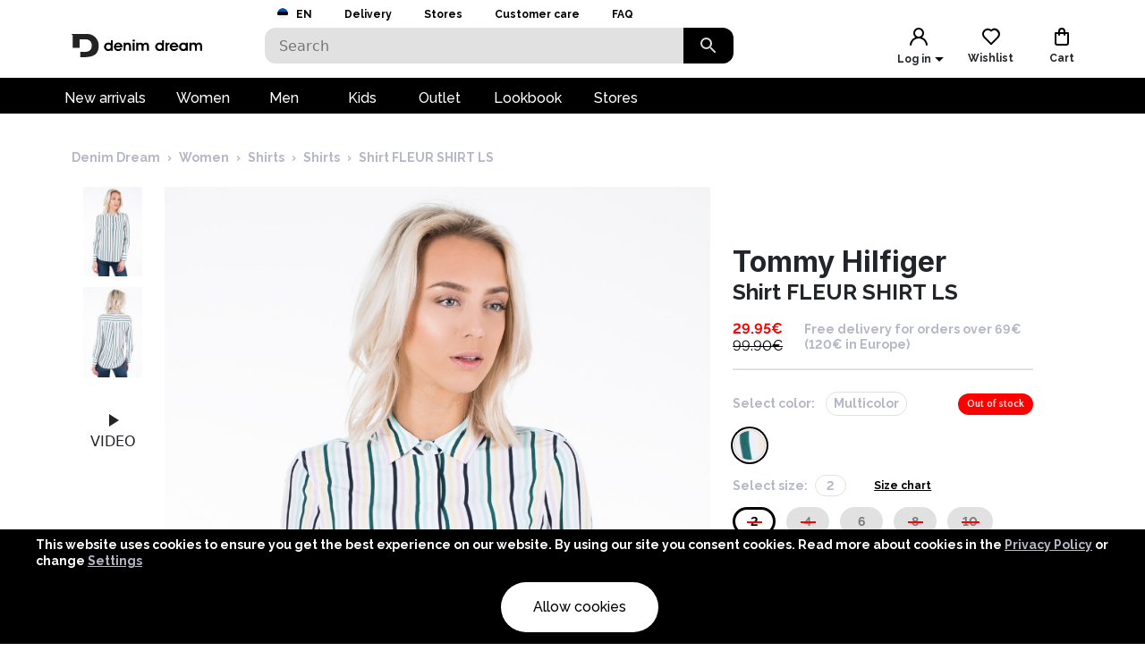

--- FILE ---
content_type: text/html; charset=utf-8
request_url: https://www.denimdream.com/EE/en/product/Shirt-FLEUR-SHIRT-LS-Tommy-Hilfiger_122374
body_size: 56557
content:
<!DOCTYPE html><html lang="en" dir="ltr"><head><meta charSet="utf-8"/><link rel="preload" href="https://pic.denimdream.com/picture/n/2019/03/91372_122374_1_750_1138.jpg" as="image"/><title>122 Shirt FLEUR SHIRT LS	 Tommy Hilfiger,  Shirts | Denim Dream E-pood</title><meta name="og:title" content="122 Shirt FLEUR SHIRT LS	 Tommy Hilfiger,  Shirts | Denim Dream E-pood"/><meta name="og:image" content="https://pic.denimdream.com/picture/n/2019/03/91372_122374_1_750_1138.jpg"/><meta name="viewport" content="initial-scale=1.0, width=device-width, viewport-fit=cover"/><meta name="lang" content="en"/><link rel="apple-touch-icon" sizes="57x57" href="/static/favicon/apple-icon-57x57.png"/><link rel="apple-touch-icon" sizes="60x60" href="/static/favicon/apple-icon-60x60.png"/><link rel="apple-touch-icon" sizes="72x72" href="/static/favicon/apple-icon-72x72.png"/><link rel="apple-touch-icon" sizes="76x76" href="/static/favicon/apple-icon-76x76.png"/><link rel="apple-touch-icon" sizes="114x114" href="/static/favicon/apple-icon-114x114.png"/><link rel="apple-touch-icon" sizes="120x120" href="/static/favicon/apple-icon-120x120.png"/><link rel="apple-touch-icon" sizes="144x144" href="/static/favicon/apple-icon-144x144.png"/><link rel="apple-touch-icon" sizes="152x152" href="/static/favicon/apple-icon-152x152.png"/><link rel="apple-touch-icon" sizes="180x180" href="/static/favicon/apple-icon-180x180.png"/><link rel="icon" type="image/png" sizes="192x192" href="/static/favicon/android-icon-192x192.png"/><link rel="icon" type="image/png" sizes="32x32" href="/static/favicon/favicon-32x32.png"/><link rel="icon" type="image/png" sizes="96x96" href="/static/favicon/favicon-96x96.png"/><link rel="icon" type="image/png" sizes="16x16" href="/static/favicon/favicon-16x16.png"/><link rel="manifest" href="/static/favicon/manifest.json"/><meta name="msapplication-TileColor" content="#ffffff"/><meta name="msapplication-TileImage" content="/static/favicon/ms-icon-144x144.png"/><meta name="theme-color" content="#ffffff"/><link rel="preconnect" href="https://cms.denimdream.com/api"/><link rel="preconnect" href="https://api-v2.denimdream.com/"/><link rel="preconnect" href="https://customer-api.denimdream.com"/><meta name="next-head-count" content="27"/><link rel="apple-app-site-association file" href="/.well-known/apple-app-site-association"/><meta name="apple-itunes-app" content="app-id=1313931062"/><script async="" type="text/javascript" src="/polyfill/delayed-scroll-restoration-polyfill.js"></script><script defer="" src="/api/polyfills"></script><script async="" data-domain="www.denimdream.com" data-api="https://analytics.denimdream.com/api/event" src="https://analytics.denimdream.com/js/script.js"></script><script async="" type="text/javascript" src="https://appleid.cdn-apple.com/appleauth/static/jsapi/appleid/1/en_US/appleid.auth.js"></script><link rel="shortcut icon" href="/static/favicon/favicon.ico"/><link rel="preload" href="/_next/static/media/e4af272ccee01ff0-s.p.woff2" as="font" type="font/woff2" crossorigin="anonymous" data-next-font="size-adjust"/><link rel="preload" href="/_next/static/media/630c17af355fa44e-s.p.woff2" as="font" type="font/woff2" crossorigin="anonymous" data-next-font="size-adjust"/><link rel="preload" href="/_next/static/media/56ad38e9cc56d4cb-s.p.woff2" as="font" type="font/woff2" crossorigin="anonymous" data-next-font="size-adjust"/><link rel="preload" href="/_next/static/media/f66539a73d2bc04a-s.p.woff2" as="font" type="font/woff2" crossorigin="anonymous" data-next-font="size-adjust"/><link rel="preload" href="/_next/static/media/a6ccfd59e4733606-s.p.woff2" as="font" type="font/woff2" crossorigin="anonymous" data-next-font="size-adjust"/><link rel="preload" href="/_next/static/media/9cba6bfa87056014-s.p.woff2" as="font" type="font/woff2" crossorigin="anonymous" data-next-font="size-adjust"/><link rel="preload" href="/_next/static/media/81f12896aa30d4c2-s.p.woff2" as="font" type="font/woff2" crossorigin="anonymous" data-next-font="size-adjust"/><link rel="preload" href="/_next/static/media/904be59b21bd51cb-s.p.woff2" as="font" type="font/woff2" crossorigin="anonymous" data-next-font="size-adjust"/><link rel="preload" href="/_next/static/css/7ccf44806285c82c.css" as="style"/><link rel="stylesheet" href="/_next/static/css/7ccf44806285c82c.css" data-n-g=""/><link rel="preload" href="/_next/static/css/49924c2c3d6f7ac9.css" as="style"/><link rel="stylesheet" href="/_next/static/css/49924c2c3d6f7ac9.css"/><noscript data-n-css=""></noscript><script defer="" nomodule="" src="/_next/static/chunks/polyfills-78c92fac7aa8fdd8.js"></script><script defer="" src="/_next/static/chunks/941.b93658f3d99f9040.js"></script><script defer="" src="/_next/static/chunks/3836.e8e6399f01607091.js"></script><script defer="" src="/_next/static/chunks/swiper.96dd4ad71f1573ab.js"></script><script defer="" src="/_next/static/chunks/8271-bbed83ddedea9638.js"></script><script defer="" src="/_next/static/chunks/2679.de2385ca53edd9a3.js"></script><script defer="" src="/_next/static/chunks/9382.8cb29269310bd57b.js"></script><script defer="" src="/_next/static/chunks/1535-858e0e4aefd98546.js"></script><script defer="" src="/_next/static/chunks/6027.cde0d92676313d48.js"></script><script defer="" src="/_next/static/chunks/1298-0af0b94a6b16be14.js"></script><script defer="" src="/_next/static/chunks/8427-9198606edffce18e.js"></script><script defer="" src="/_next/static/chunks/1483.4868551f2d494a9d.js"></script><script defer="" src="/_next/static/chunks/2245.f048691df157e541.js"></script><script defer="" src="/_next/static/chunks/3960.231d1a3ff0c7e674.js"></script><script defer="" src="/_next/static/chunks/2496.9e009a200fa65240.js"></script><script defer="" src="/_next/static/chunks/4053.8593329ec04ba869.js"></script><script defer="" src="/_next/static/chunks/2928.ed09cb005aebc495.js"></script><script defer="" src="/_next/static/chunks/5182.2a273d411e793c2a.js"></script><script defer="" src="/_next/static/chunks/973.2f801d24acc61bfe.js"></script><script defer="" src="/_next/static/chunks/4775.fb04e0f46d32ab5f.js"></script><script defer="" src="/_next/static/chunks/7884.e1063216bb735289.js"></script><script defer="" src="/_next/static/chunks/9743.1b94fc7fd80e44bb.js"></script><script src="/_next/static/chunks/webpack-e290cc7a5cb37d29.js" defer=""></script><script src="/_next/static/chunks/framework-a45bb6ad2d6343a3.js" defer=""></script><script src="/_next/static/chunks/main-0dd79601e8ff6ac5.js" defer=""></script><script src="/_next/static/chunks/pages/_app-9b080bd0c45df553.js" defer=""></script><script src="/_next/static/chunks/5491-04a28bd28774aaec.js" defer=""></script><script src="/_next/static/chunks/1664-f5bad173baae055d.js" defer=""></script><script src="/_next/static/chunks/9526-68fd619c64cf9c6c.js" defer=""></script><script src="/_next/static/chunks/9258-ff1f5478c05f5e12.js" defer=""></script><script src="/_next/static/chunks/2610-d4276200788e3758.js" defer=""></script><script src="/_next/static/chunks/9793-972525ff60453b31.js" defer=""></script><script src="/_next/static/chunks/4726-0028fa40fde02e53.js" defer=""></script><script src="/_next/static/chunks/8698-4b1fa9e7edd5317f.js" defer=""></script><script src="/_next/static/chunks/3731-2f78295d35eb6b42.js" defer=""></script><script src="/_next/static/chunks/7542-784232b1ca006227.js" defer=""></script><script src="/_next/static/chunks/5180-eb020c899bebd3ba.js" defer=""></script><script src="/_next/static/chunks/9955-a2c4f703699656ff.js" defer=""></script><script src="/_next/static/chunks/290-21c2a4f77b12564c.js" defer=""></script><script src="/_next/static/chunks/6216-ecf110129eae35d8.js" defer=""></script><script src="/_next/static/chunks/1977-1cd8683be35c031b.js" defer=""></script><script src="/_next/static/chunks/828-a39e315cb1841f95.js" defer=""></script><script src="/_next/static/chunks/pages/%5B...params%5D-1b9e0f3818e78579.js" defer=""></script><script src="/_next/static/tbkVP0lHV5c0_Ki9kWLFK/_buildManifest.js" defer=""></script><script src="/_next/static/tbkVP0lHV5c0_Ki9kWLFK/_ssgManifest.js" defer=""></script><style data-emotion="css-global 1qblmu9">html{-webkit-font-smoothing:antialiased;-moz-osx-font-smoothing:grayscale;box-sizing:border-box;-webkit-text-size-adjust:100%;}*,*::before,*::after{box-sizing:inherit;}strong,b{font-weight:700;}body{margin:0;color:#000000;font-family:var(--raleway-font),var(--inter-font),-apple-system,BlinkMacSystemFont,"Segoe UI","Helvetica Neue",Arial,sans-serif,"Apple Color Emoji","Segoe UI Emoji","Segoe UI Symbol";font-weight:400;font-size:1rem;line-height:1.5;background-color:#FFFFFF;}body boldS{font-family:var(--raleway-font);font-size:14px;font-style:normal;font-weight:bold;line-height:124%;}@media print{body{background-color:#fff;}}body::backdrop{background-color:#FFFFFF;}body{background-color:#ffffff;font-feature-settings:"lnum";moz-font-feature-settings:"lnum";webkit-font-feature-settings:"lnum";}body.withHidedScroll{overflow:hidden;position:fixed;}</style><style data-emotion="css um19vb 1vcwwhk nhb8h9 3mf706 mrm7hx vubbuv 1wf52n3 1ed6ga6 gjjqne 1fx8m19 a0y2e3 hboir5 8atqhb u7qq7e">.css-um19vb{position:fixed;display:-webkit-box;display:-webkit-flex;display:-ms-flexbox;display:flex;-webkit-align-items:center;-webkit-box-align:center;-ms-flex-align:center;align-items:center;-webkit-box-pack:center;-ms-flex-pack:center;-webkit-justify-content:center;justify-content:center;right:0;bottom:0;top:0;left:0;background-color:rgba(0, 0, 0, 0.5);-webkit-tap-highlight-color:transparent;}.css-1vcwwhk{margin:0;font-family:var(--raleway-font),var(--inter-font),-apple-system,BlinkMacSystemFont,"Segoe UI","Helvetica Neue",Arial,sans-serif,"Apple Color Emoji","Segoe UI Emoji","Segoe UI Symbol";font-weight:400;font-size:1rem;line-height:1.5;color:#B4B8C7;}.css-1vcwwhk boldS{font-family:var(--raleway-font);font-size:14px;font-style:normal;font-weight:bold;line-height:124%;}.css-nhb8h9{display:-webkit-box;display:-webkit-flex;display:-ms-flexbox;display:flex;-webkit-box-flex-wrap:wrap;-webkit-flex-wrap:wrap;-ms-flex-wrap:wrap;flex-wrap:wrap;-webkit-align-items:center;-webkit-box-align:center;-ms-flex-align:center;align-items:center;padding:0;margin:0;list-style:none;}.css-3mf706{display:-webkit-box;display:-webkit-flex;display:-ms-flexbox;display:flex;-webkit-user-select:none;-moz-user-select:none;-ms-user-select:none;user-select:none;margin-left:8px;margin-right:8px;}.css-mrm7hx{margin:0;font-family:var(--raleway-font),var(--inter-font),-apple-system,BlinkMacSystemFont,"Segoe UI","Helvetica Neue",Arial,sans-serif,"Apple Color Emoji","Segoe UI Emoji","Segoe UI Symbol";font-weight:400;font-size:1rem;line-height:1.5;color:#000000;}.css-mrm7hx boldS{font-family:var(--raleway-font);font-size:14px;font-style:normal;font-weight:bold;line-height:124%;}.css-vubbuv{-webkit-user-select:none;-moz-user-select:none;-ms-user-select:none;user-select:none;width:1em;height:1em;display:inline-block;fill:currentColor;-webkit-flex-shrink:0;-ms-flex-negative:0;flex-shrink:0;-webkit-transition:fill 200ms cubic-bezier(0.4, 0, 0.2, 1) 0ms;transition:fill 200ms cubic-bezier(0.4, 0, 0.2, 1) 0ms;font-size:1.5rem;}.css-1wf52n3{background-color:#FFFFFF;color:#000000;-webkit-transition:box-shadow 300ms cubic-bezier(0.4, 0, 0.2, 1) 0ms;transition:box-shadow 300ms cubic-bezier(0.4, 0, 0.2, 1) 0ms;border-radius:12px;box-shadow:-0.948454px -0.948454px 3.79381px rgba(255, 255, 255, 0.05),4px 4px 12px rgba(0, 0, 0, 0.12);position:relative;-webkit-transition:margin 150ms cubic-bezier(0.4, 0, 0.2, 1) 0ms;transition:margin 150ms cubic-bezier(0.4, 0, 0.2, 1) 0ms;overflow-anchor:none;border-radius:0;box-shadow:none;}.css-1wf52n3::before{position:absolute;left:0;top:-1px;right:0;height:1px;content:"";opacity:1;background-color:#EBEBEB;-webkit-transition:opacity 150ms cubic-bezier(0.4, 0, 0.2, 1) 0ms,background-color 150ms cubic-bezier(0.4, 0, 0.2, 1) 0ms;transition:opacity 150ms cubic-bezier(0.4, 0, 0.2, 1) 0ms,background-color 150ms cubic-bezier(0.4, 0, 0.2, 1) 0ms;}.css-1wf52n3:first-of-type::before{display:none;}.css-1wf52n3.Mui-expanded::before{opacity:0;}.css-1wf52n3.Mui-expanded:first-of-type{margin-top:0;}.css-1wf52n3.Mui-expanded:last-of-type{margin-bottom:0;}.css-1wf52n3.Mui-expanded+.css-1wf52n3.Mui-expanded::before{display:none;}.css-1wf52n3.Mui-disabled{background-color:rgba(0, 0, 0, 0.12);}.css-1wf52n3:first-of-type{border-top-left-radius:12px;border-top-right-radius:12px;}.css-1wf52n3:last-of-type{border-bottom-left-radius:12px;border-bottom-right-radius:12px;}@supports (-ms-ime-align: auto){.css-1wf52n3:last-of-type{border-bottom-left-radius:0;border-bottom-right-radius:0;}}.css-1wf52n3.Mui-expanded{margin:16px 0;}.css-1ed6ga6{display:-webkit-inline-box;display:-webkit-inline-flex;display:-ms-inline-flexbox;display:inline-flex;-webkit-align-items:center;-webkit-box-align:center;-ms-flex-align:center;align-items:center;-webkit-box-pack:center;-ms-flex-pack:center;-webkit-justify-content:center;justify-content:center;position:relative;box-sizing:border-box;-webkit-tap-highlight-color:transparent;background-color:transparent;outline:0;border:0;margin:0;border-radius:0;padding:0;cursor:pointer;-webkit-user-select:none;-moz-user-select:none;-ms-user-select:none;user-select:none;vertical-align:middle;-moz-appearance:none;-webkit-appearance:none;-webkit-text-decoration:none;text-decoration:none;color:inherit;border-radius:5px;display:-webkit-box;display:-webkit-flex;display:-ms-flexbox;display:flex;min-height:48px;padding:0px 16px;-webkit-transition:min-height 150ms cubic-bezier(0.4, 0, 0.2, 1) 0ms,background-color 150ms cubic-bezier(0.4, 0, 0.2, 1) 0ms;transition:min-height 150ms cubic-bezier(0.4, 0, 0.2, 1) 0ms,background-color 150ms cubic-bezier(0.4, 0, 0.2, 1) 0ms;}.css-1ed6ga6::-moz-focus-inner{border-style:none;}.css-1ed6ga6.Mui-disabled{pointer-events:none;cursor:default;}@media print{.css-1ed6ga6{-webkit-print-color-adjust:exact;color-adjust:exact;}}.css-1ed6ga6.Mui-focusVisible{background-color:rgba(0, 0, 0, 0.12);}.css-1ed6ga6.Mui-disabled{opacity:0.38;}.css-1ed6ga6:hover:not(.Mui-disabled){cursor:pointer;}.css-1ed6ga6.Mui-expanded{min-height:64px;}.css-gjjqne{display:-webkit-box;display:-webkit-flex;display:-ms-flexbox;display:flex;-webkit-box-flex:1;-webkit-flex-grow:1;-ms-flex-positive:1;flex-grow:1;margin:12px 0;-webkit-transition:margin 150ms cubic-bezier(0.4, 0, 0.2, 1) 0ms;transition:margin 150ms cubic-bezier(0.4, 0, 0.2, 1) 0ms;}.css-gjjqne.Mui-expanded{margin:20px 0;}.css-gjjqne.Mui-expanded{margin:3px 0;}.css-1fx8m19{display:-webkit-box;display:-webkit-flex;display:-ms-flexbox;display:flex;color:rgba(0, 0, 0, 0.54);-webkit-transform:rotate(0deg);-moz-transform:rotate(0deg);-ms-transform:rotate(0deg);transform:rotate(0deg);-webkit-transition:-webkit-transform 150ms cubic-bezier(0.4, 0, 0.2, 1) 0ms;transition:transform 150ms cubic-bezier(0.4, 0, 0.2, 1) 0ms;}.css-1fx8m19.Mui-expanded{-webkit-transform:rotate(180deg);-moz-transform:rotate(180deg);-ms-transform:rotate(180deg);transform:rotate(180deg);}.css-a0y2e3{height:0;overflow:hidden;-webkit-transition:height 300ms cubic-bezier(0.4, 0, 0.2, 1) 0ms;transition:height 300ms cubic-bezier(0.4, 0, 0.2, 1) 0ms;visibility:hidden;}.css-hboir5{display:-webkit-box;display:-webkit-flex;display:-ms-flexbox;display:flex;width:100%;}.css-8atqhb{width:100%;}.css-u7qq7e{padding:8px 16px 16px;}</style><style id="jss-server-side">.jss13{width:100%}.jss14{width:100%}.jss1{height:100%;min-height:calc(100vh - 88px)}@media (max-width:959.95px){.jss1{flex:1;display:flex;min-height:calc(100vh - 48px);flex-direction:column;padding-bottom:0}.jss1.jss3{min-height:calc(100vh - 48px)}.jss1:before{width:0;height:0;content:"";display:block;z-index:99;position:absolute;transition:all 225ms cubic-bezier(0, 0, .2, 1) 0s;background-color:#fff}@supports (padding-top:constant(safe-area-inset-bottom)){.jss1{padding-bottom:0}}@supports (padding-top:env(safe-area-inset-bottom)){.jss1{padding-bottom:0}}}@media (max-width:1279.95px){.jss2:before{width:100%;height:100%}}.jss4{max-width:100%}.jss4 .MuiContainer-maxWidthXl{padding:0}@media (max-width:1279.95px){.jss5{margin-top:32px;margin-left:14px;margin-right:18px}}@media (max-width:959.95px){.jss6{margin-top:24px}}.jss7{margin-top:16px}.jss8{overflow-x:inherit}.jss9{top:0;left:0;width:100%;display:block;z-index:-1;position:absolute;max-height:100%}@media (max-width:1440px){.jss9{height:calc(40vw + 125px)}}@media (max-width:959.95px){.jss9{background-color:transparent!important}}.jss10{background-color:#fff}.jss11{max-width:1440px;margin-left:auto;margin-right:auto;padding-bottom:0}@media (min-width:960px){.jss11{padding-left:80px;padding-right:80px}}@media (min-width:600px) and (max-width:1279.95px){.jss11{padding-left:30px;padding-right:30px}}@media (max-width:959.95px){.jss11{padding-left:0;padding-right:0}}@supports (padding-top:constant(safe-area-inset-bottom)){.jss12{padding-bottom:calc(48px + constant(safe-area-inset-bottom) * 2)}}@supports (padding-top:env(safe-area-inset-bottom)){.jss12{padding-bottom:calc(48px + env(safe-area-inset-bottom) * 2)}}.jss15{background:#fff}.jss16{margin:0 auto;padding:1rem;position:relative;max-width:1222px}.jss17{width:100%;height:128px;display:flex;z-index:300;position:sticky;margin-top:-1px;transition:all .1s ease-out;flex-direction:column;background-color:#fff}@media (max-width:959.95px){.jss17{height:49px;display:flex;flex-direction:row-reverse;justify-content:flex-start}}.jss18{height:88px}@media (max-width:959.95px){.jss18{height:48px}}.jss19{width:100%;height:88px;margin:0 auto;display:flex;max-width:1440px}.jss20{top:0}.jss21{position:fixed}.jss22{top:-130px}@media (max-width:959.95px){.jss22{top:-60px}}.jss23{flex:0 0 48px;width:48px;height:48px;display:flex;align-items:center;justify-content:center}.jss24{background-color:#000}.jss24 svg path{fill:#FFFFFF}.jss25{background-color:#000}.jss25 svg path{fill:#FFFFFF}.jss47{background-color:#000}.jss47 svg path{fill:#FFFFFF}.jss64{color:#fff;height:36px;display:flex;font-size:16px;min-width:87px;font-style:normal;align-items:center;font-family:var(--raleway-font);font-weight:500;line-height:124%;justify-content:center}.jss64.jss65{color:#000;cursor:pointer;background:#fff}.jss64 a{color:#fff;text-decoration:none}.jss64.jss65 a{color:#000;cursor:pointer;background:#fff}.jss66{padding-left:16px;padding-right:18px}.jss67{text-decoration:none}.jss68{color:#fff}.jss60{top:2.5rem;height:100vh;z-index:99;position:absolute}@media (min-width:600px){.jss61{height:2.5rem;display:flex;position:relative;align-items:flex-end}.jss62{flex:1 1 100%;display:flex;max-width:1440px;margin-left:auto;margin-right:auto}@media (min-width:960px){.jss62{padding-left:56px;padding-right:56px}}@media (min-width:600px) and (max-width:1279.95px){.jss62{padding-left:6px;padding-right:6px}}@media (max-width:959.95px){.jss62{padding-left:0;padding-right:0}}}@media (min-width:600px){.jss63{background-color:#000}}.jss59{width:10%;cursor:pointer;height:40px;margin:0;display:flex;outline:0;padding:0;min-width:56px;align-items:center;border-style:solid;border-width:0;border-radius:0 12px 12px 0;justify-content:center;background-color:#000}@media (max-width:959.95px){.jss59{height:48px}}.jss59 svg path{fill:#DADADA}.jss55{color:#7a7a7a;width:100%;height:40px;outline:0;padding-top:.5rem;border-style:solid;border-width:0;padding-left:1rem;border-radius:12px 0 0 12px;padding-bottom:.5rem;background-color:#e1e1e1}.jss55.jss57{border-color:#000;border-width:2px 0 2px 2px;background-color:#fff}@media (max-width:959.95px){.jss55{height:48px;padding:12px 0 12px 16px;font-size:16px;border-color:#000;border-width:2px;background-color:#fff}}.jss56{top:8px;right:2rem;height:24px;margin:0 auto;position:absolute}@media (max-width:959.95px){.jss56{top:12px}}.jss58{width:100%;display:flex;position:relative}.jss54{width:100%;display:flex;z-index:5;position:relative;flex-direction:row}.jss135{width:24px;cursor:pointer;display:flex;margin-left:auto;justify-content:flex-end}.jss136{flex:1 1 62px;display:flex;align-items:center;flex-direction:column;justify-content:flex-end}.jss137{display:flex;padding:8px;align-items:center;justify-content:center}@media (max-width:959.95px){.jss137{padding:0}.jss137>div:first-child{background:0 0!important}}.jss138{margin:0 auto;display:flex;padding:8px;overflow:auto;max-width:70%;background:#fff;max-height:100%;align-items:start;justify-content:center}@media (max-width:959.95px){.jss138{padding:0;max-width:100%}.jss138>div:first-child{background:0 0!important}}.jss139{padding:21px;background:#fff;box-shadow:none;border-radius:4px}.jss139:focus{outline:0}@media (max-width:959.95px){.jss139{width:100%;height:100%;display:flex;padding:21px;background:rgba(255,255,255,.88);border-radius:0;flex-direction:column;backdrop-filter:blur(16px)}}.jss140{position:absolute}@media (max-width:959.95px){.jss140{top:0;left:0;width:100%;height:100%}}.jss141{color:#000;font-size:26px;font-style:normal;text-align:center;font-family:var(--inter-font);font-weight:700;line-height:124%;padding-left:17px;margin-block-end:10px;margin-block-start:0}.jss195{top:calc(50% - 20px);width:40px;border:0;cursor:pointer;height:40px;display:flex;opacity:1;outline:0;z-index:90;position:absolute;background:#000;transition:all .5s;align-items:center;line-height:10px;border-radius:50%;justify-content:center}.jss195:hover{background:#5f1457}.jss196{top:50%;display:flex;flex-direction:row;justify-content:space-between}.jss197 .jss195{top:calc(50% - 20px - 90px)}.jss198{display:none}.jss199{left:-20px;transform:rotate(180deg);o-transform:rotate(180deg);-ms-transform:rotate(180deg);moz-transform:rotate(180deg);webkit-transform:rotate(180deg)}.jss200{right:-20px}.jss201{position:relative}.jss201 .swiper-wrapper{display:flex}.jss201 .swiper{height:100%}.jss202 .swiper-wrapper .swiper-slide-duplicate{display:none}.jss96{width:100%;position:relative;aspect-ratio:0.6578947368421053}.jss96 img,.jss96 video{width:100%;border:0;cursor:pointer;height:100%;display:block}.jss96 span{display:flex!important}.jss97{width:100%;border:0;cursor:pointer;height:100%;display:block;position:relative;aspect-ratio:0.6578947368421053}.jss98{background-color:#e1e1e1}.jss147{color:#b4b8c7;font-size:14px;font-style:normal;font-family:var(--raleway-font);font-weight:700;line-height:124%}@media (min-width:600px){.jss147{margin-left:.75rem}}@media (max-width:959.95px){.jss147{margin-top:10px}}.jss148{color:red;font-size:16px;font-style:normal;font-family:var(--raleway-font);font-weight:700;line-height:124%}.jss148.jss150{color:#ff6b00}.jss149{color:#000;font-size:12px;font-style:normal;margin-top:4px;font-family:var(--raleway-font);font-weight:700;line-height:124%}.jss149 span{color:red;font-size:16px}.jss151{color:#000;font-size:16px;font-style:normal;font-family:var(--raleway-font);font-weight:700;line-height:124%}.jss151.jss152{font-weight:600!important}.jss151.jss161{font-weight:400;text-decoration:line-through}@media (min-width:600px){.jss151{margin-right:.75rem}}@media (max-width:959.95px){.jss151{margin-right:0}}.jss152{color:#000;font-size:12px}.jss153{display:flex;flex-direction:column}.jss154{display:flex;margin-top:.5rem}@media (min-width:600px){.jss154{flex-direction:row}}@media (max-width:959.95px){.jss154{text-align:right;align-items:flex-end;flex-direction:column;justify-content:space-between}}.jss155{display:flex;flex-direction:column}@media (min-width:600px){.jss155{font-size:32px;font-style:normal;margin-top:64px;font-family:var(--inter-font);font-weight:700;line-height:124%;margin-bottom:9px}}@media (max-width:959.95px){.jss155{font-size:26px;font-style:normal;font-family:var(--inter-font);font-weight:700;line-height:124%;flex-direction:row;justify-content:space-between}}.jss155.jss146{margin-top:0}.jss156{margin-block-end:0;margin-block-start:0}@media (min-width:960px){.jss156{font-size:32px;font-style:normal;font-family:var(--inter-font);font-weight:700;line-height:124%}}@media (max-width:959.95px){.jss156{font-size:26px;font-style:normal;font-family:var(--inter-font);font-weight:700;line-height:124%}}.jss157{display:flex;flex-direction:column;margin-block-end:0;margin-block-start:0}@media (min-width:960px){.jss157{font-size:32px;font-style:normal;font-family:var(--inter-font);font-weight:700;line-height:124%}}@media (max-width:959.95px){.jss157{font-size:26px;font-style:normal;font-family:var(--inter-font);font-weight:700;line-height:124%}}@media (min-width:960px){.jss158{font-size:24px;font-style:normal;font-family:var(--raleway-font);font-weight:700;line-height:124%}}@media (max-width:959.95px){.jss158{width:100%;overflow:hidden;font-size:26px;font-style:normal;font-family:var(--raleway-font);font-weight:700;line-height:124%;text-overflow:ellipsis}.jss158.jss159{font-size:18px;font-style:normal;font-family:var(--inter-font);font-weight:700;line-height:132%}}.jss160{width:100%;display:flex;margin-bottom:.5rem;flex-direction:column}@media (min-width:600px){.jss160{align-items:flex-start;justify-content:flex-start}}@media (max-width:959.95px){.jss160{align-items:stretch;justify-content:space-between}}.jss162{align-items:center}.jss70{transform:translateX(100%)!important}.jss71{transform:translateX(-100%)!important}.jss72{opacity:.4}.jss73{transform:none;transition:transform 225ms cubic-bezier(0, 0, .2, 1) 0s}@media (max-width:959.95px){.jss74{margin-top:24px}}.jss75{margin-top:16px}.jss76{opacity:0}.jss188{color:#000;width:-moz-max-content;width:max-content;border:2px solid transparent;cursor:pointer;margin:6px 0 0 6px;background-color:transparent}@media (max-width:959.95px){.jss188{margin:-3px 0 0 -8px}}.jss188:hover{color:#5f1457;border:2px solid #e1e1e1;background-color:#e1e1e1}.jss189{height:56px;display:flex;align-items:center;margin-bottom:33px;flex-direction:row}@media (max-width:959.95px){.jss189{padding:0 16px;max-height:80px;min-height:68px;margin-bottom:0}}.jss190{height:100%;display:flex;flex-direction:row}@media (max-width:959.95px){.jss190{flex-direction:column}}.jss191{display:flex;font-size:32px;font-style:normal;font-family:var(--inter-font);font-weight:700;line-height:124%}@media (max-width:959.95px){.jss191{font-size:26px;font-style:normal;font-family:var(--inter-font);font-weight:700;line-height:124%}}@media (min-width:600px){.jss192{display:flex;align-items:flex-end}.jss193{display:flex;padding:1rem 10px;font-size:32px;font-style:normal;align-items:flex-end;font-family:var(--inter-font);font-weight:700;line-height:124%;margin-bottom:1rem;justify-content:space-between}}@media (max-width:959.95px){.jss192{display:flex;align-items:flex-start;flex-direction:column;justify-content:flex-start}.jss193{display:flex;padding:1rem 10px;font-size:26px;font-style:normal;align-items:flex-start;font-family:var(--inter-font);font-weight:700;line-height:124%;margin-bottom:1rem;justify-content:space-between}}.jss187{flex:1 1 100%;width:100%;display:flex;transition:all .5s ease-out;aspect-ratio:0.765;flex-direction:column}@media (min-width:960px){.jss187{aspect-ratio:2.28}}.jss194{width:100%;margin:0 -7.5px}.jss194 .swiper-wrapper>.swiper-slide{width:20%;margin-right:15px}@media (max-width:959.95px){.jss194{width:calc(100% - 15px);margin:0 0 0 15px;overflow:hidden}.jss194 .swiper-wrapper>.swiper-slide{width:67%}}.jss77{display:block}@media (min-width:960px){.jss77{margin-top:2rem}}.jss78{color:#b4b8c7;display:block;padding:.5rem 0;position:relative;text-decoration:none}@media (max-width:959.95px){.jss78{padding:0}}.jss79{color:#b4b8c7}.jss80{display:block;font-size:14px;font-style:normal;font-family:var(--raleway-font);font-weight:700;line-height:136%}@media (min-width:960px){.jss80{margin-top:2rem}}.jss81{color:#b4b8c7}.jss82{font-size:14px;font-style:normal;font-family:var(--raleway-font);font-weight:700;line-height:136%}.jss83{width:100%;display:flex;margin-top:16px;align-items:flex-end;margin-bottom:16px;flex-direction:column}.jss84{width:33%}@media (min-width:960px){.jss84{display:block;max-width:336px}}@media (max-width:959.95px){.jss84{display:none}}.jss85{width:100%;padding-left:16px;padding-right:16px}@media (min-width:960px){.jss85{display:none}}@media (max-width:959.95px){.jss85{display:block}}.jss86{width:100%;display:flex;margin-bottom:.375rem}@media (min-width:960px){.jss86{align-items:flex-start;padding-right:25px;flex-direction:row;justify-content:flex-start}}@media (max-width:959.95px){.jss86{align-items:center;margin-bottom:35px;flex-direction:column;justify-content:space-between}}.jss87{width:100%;display:flex;align-items:flex-start;justify-content:flex-start}@media (min-width:960px){.jss87{margin-top:15px;flex-direction:row}}@media (max-width:959.95px){.jss87{padding-left:0;padding-right:0;flex-direction:column}}@media (max-width:959.95px){.jss88{margin-top:0}}.jss89{display:flex;align-items:flex-start;flex-direction:column}@media (min-width:960px){.jss89{width:66%;max-width:811px}}@media (max-width:959.95px){.jss89{width:100%;padding-right:0}}.jss90{display:flex;transition:transform .2s ease-out}@media (min-width:960px){.jss90{width:calc(100% - 25px - 106px);max-width:632px;margin-left:106px;margin-right:25px}}@media (max-width:959.95px){.jss90{width:100%;flex-direction:column}}.jss91{transform:translateY(34vh)}.jss101{flex:1 0 100%;display:flex;padding:10px 0;flex-direction:row}.jss102{cursor:pointer;margin:5px 15px 5px auto}.jss103{top:20px;cursor:pointer;margin:0 10px 0 auto;padding:5px;position:sticky}.jss104{width:100%;display:block;position:relative}.jss104 img{width:100%}.jss104 video{top:0;width:100%;cursor:pointer;height:100%;position:absolute}.jss104.jss106{max-width:100%;margin-right:16px}.jss104:before{width:100%;content:"";display:block;position:relative}@media (min-width:960px){.jss104{display:block;max-width:632px;margin-left:9px;margin-bottom:12px}}@media (max-width:959.95px){.jss104{width:calc(100% - 18px);max-width:100%;margin-top:32px;margin-left:9px;margin-right:9px}}.jss107{top:0;width:100%;height:100%;position:absolute}.jss108:before{padding-top:152%}.jss109{background:#e1e1e1}.jss110{cursor:pointer}.jss111:before{padding-top:152%}.jss112{background:#e1e1e1}.jss113{cursor:pointer}.jss114:before{padding-top:152%}.jss115{background:#e1e1e1}.jss116{cursor:pointer}.jss92{width:66px;margin-left:13px;margin-right:16px}@media (min-width:600px){.jss92{flex:0 0 66px;display:flex;flex-direction:column}}@media (max-width:959.95px){.jss92{display:none}}.jss93 :first-child{margin-top:0}.jss93.jss94{top:10px;position:sticky}.jss26{width:100%;height:88px;display:flex;align-items:center;flex-direction:row;background-color:#fff}.jss26 .jss32{height:64px;display:flex;position:relative;margin-top:17px;align-items:center;margin-left:auto;justify-content:flex-end}.jss26 .jss36{flex:1 1 100%;width:100%;display:flex;max-width:146px;padding-top:16px;margin-right:70px}.jss26 .jss46{flex:1 1 0;width:100%;height:100%;display:flex;max-width:524px;margin-right:10px;flex-direction:column}@media (min-width:960px){.jss26{padding-left:80px;padding-right:53px}}@media (min-width:600px) and (max-width:1279.95px){.jss26{padding-left:30px;padding-right:3px}}@media (max-width:959.95px){.jss26{padding-left:0;padding-right:0}}@media (min-width:600px) and (max-width:1279.95px){.jss26 .jss46{max-width:470px}}.jss26 .jss36 .jss35{width:100%;cursor:pointer}.jss26 .jss32 .jss29{cursor:pointer;height:4rem;display:flex;padding:0 10px;position:relative;font-size:12px;min-width:80px;font-style:normal;align-items:center;font-family:var(--raleway-font);font-weight:700;line-height:124%;border-radius:12px;flex-direction:column;justify-content:center}.jss26 .jss32 .jss29 .jss33{display:flex;margin-top:.4rem;align-items:center;justify-content:space-between}.jss26 .jss32 .jss29 .jss34{margin-right:-4px}.jss26 .jss32 .jss29.jss31:hover{background-color:#e1e1e1}.jss26 .jss32 .jss29.jss31:hover .jss26 .jss32 .jss29.jss31.jss27{background-color:#fce8e5}.jss26 .jss32 .jss29.jss31:hover .jss33{color:#5f1457}.jss26 .jss32 .jss29.jss31:hover>svg path{fill:#5F1457}.jss26 .jss32 .jss29.jss30:hover{background-color:#e1e1e1}.jss26 .jss32 .jss29.jss30:hover .jss26 .jss32 .jss29.jss30.jss27{background-color:#fce8e5}.jss26 .jss32 .jss29.jss30:hover .jss33{color:#5f1457}.jss26 .jss32 .jss29.jss30:hover>svg path{fill:#5F1457}.jss26 .jss32 .jss29 .jss34 svg{margin-left:4px}.jss28{top:21px;color:#fff;right:42px;width:18px;border:2px solid #fff;height:18px;display:flex;position:absolute;font-size:9px;align-items:center;border-radius:50%;justify-content:center;background-color:#dd8c7d}@media (max-width:959.95px){.jss28{top:24px;right:24px}}.jss37{width:100%;height:48px;display:flex;align-items:center;justify-content:flex-start}.jss38{flex:1 1 48px;width:25%;cursor:pointer;display:flex;font-size:12px;max-width:48px;font-style:normal;max-height:48px;align-items:center;font-family:var(--raleway-font);font-weight:700;line-height:124%;justify-content:center}.jss39{flex:1 1 192px;display:flex;max-width:192px;transition:all 225ms cubic-bezier(0, 0, .2, 1) 0s;flex-direction:row;justify-content:flex-end}.jss39 svg{transition:all 225ms cubic-bezier(0, 0, .2, 1) 0s}.jss40{flex:1 1 120px;width:100%;height:3rem;display:flex;padding:0 9px 0 7px;max-width:120px;align-items:center;margin-right:auto}.jss40 .jss35{width:100%}.jss41{height:100%;display:flex;padding:0 9px 0 7px;align-items:center}.jss42{width:100%;height:48px;display:flex;transition:all 225ms cubic-bezier(0, 0, .2, 1) 0s;align-items:center;justify-content:flex-start}.jss42 .jss32{width:70%;display:flex;justify-content:flex-end}@media (max-width:599.95px){.jss42 .jss36 .jss35{width:5.5rem}}.jss42 .jss32 .jss29{width:3rem;cursor:pointer;height:3rem;display:flex;font-size:12px;font-style:normal;align-items:center;font-family:var(--raleway-font);font-weight:700;line-height:124%;flex-direction:column;justify-content:center}.jss43{width:0;opacity:0;overflow:hidden}.jss43 .jss39{width:0}.jss43 .jss40{padding:0}.jss43 .jss39 svg{width:0}.jss44{width:100%;height:48px;display:flex;padding:2px 10px 0 10px;transition:all 225ms cubic-bezier(0, 0, .2, 1) 0s;align-items:center;justify-content:flex-start}.jss44 button{height:46px}.jss44 input{height:46px}@media (max-width:329.95px){.jss44{padding:2px 7px 0 20px}}.jss45{width:0;opacity:0;padding:0;z-index:-1}.jss45 input{width:0;display:none!important;padding:0}.jss99{display:flex;align-items:center;flex-direction:column;justify-content:center}.jss100{height:6rem;width:100%}.jss95{cursor:pointer;margin-bottom:12px}.jss119{width:100%;border-top:1px solid #e1e1e1;border-left:none;border-right:none;border-bottom:none}.jss119:first-child{border-radius:0}.jss119:last-child{border-bottom:1px solid #e1e1e1;border-radius:0}.jss120{font-size:14px;font-style:normal;font-family:var(--raleway-font);font-weight:700;line-height:160%}.jss117{padding:0 16px 20px 16px}.jss118{margin-top:1rem}.jss131{display:flex;padding:4px 0;font-size:14px;font-style:normal;text-align:center;align-items:center;font-family:var(--raleway-font);font-weight:700;border-radius:100px;justify-content:center}.jss132{color:#378a3f;background:#dffae1}.jss133{color:#be711e;background:#fff6c7}.jss127{margin-bottom:25px}.jss128{width:100%;display:flex;flex-direction:column}.jss129{display:flex;padding:5px 0;align-items:center;border-bottom:1px solid #e1e1e1;justify-content:space-between}.jss130{font-size:14px;font-style:normal;font-family:var(--raleway-font);font-weight:700}.jss121{display:flex;padding:5px 0;align-items:center;border-bottom:1px solid #e1e1e1;justify-content:space-between}.jss122{width:100%;display:flex;flex-direction:column}.jss123{font-size:14px;font-style:normal;font-family:var(--raleway-font);font-weight:700}.jss124{text-align:end;padding-left:20px}.jss125{display:flex}.jss125 .jss126:last-child{margin-right:0}.jss126{height:20px;margin-right:17px}.jss142{color:#000;cursor:pointer;display:flex;font-size:14px;font-style:normal;align-items:center;font-family:var(--raleway-font);font-weight:700;line-height:160%;text-decoration-line:underline}.jss134{color:#000;cursor:pointer;display:flex;font-size:14px;font-style:normal;align-items:center;font-family:var(--raleway-font);font-weight:700;line-height:160%;text-decoration-line:underline}.jss175{color:red;height:24px;display:flex;padding:0 10px;font-size:12px;background:rgba(255,255,255,.56);align-items:center;font-family:var(--quattrocentoSans-font);font-weight:700;line-height:160%;margin-left:13px;white-space:nowrap;border-radius:100px;justify-content:center}@media (min-width:960px){.jss176{backdrop-filter:blur(16px)}}.jss177{color:#ffe2e2;background:#ff6b00}.jss178{color:#ffe2e2;background:red}.jss179{width:32px;height:32px;margin:0;display:flex;overflow:hidden;box-shadow:0 0 0 2px #e1e1e1;box-sizing:content-box;align-items:center;border-radius:50%;justify-content:center}.jss179 img{min-width:101%;min-height:101%}.jss180{width:34px;height:34px;margin:0;display:flex;overflow:hidden;box-sizing:content-box;align-items:center;border-radius:50%;justify-content:center;background-color:#e1e1e1}.jss181{padding:0 16px;border-bottom:1px solid #000}.jss182{color:#000}.jss183{flex:1 1 768px;display:flex;max-width:768px;flex-direction:column}@media (min-width:960px){.jss183{max-height:80%}}@media (max-width:959.95px){.jss183{width:100%;height:100%;padding:0}}.jss184{color:#000;cursor:pointer;font-size:12px;text-align:right;font-family:var(----quicksand-font);font-weight:700;line-height:124%;margin-left:31px;text-decoration-line:underline}.jss184:hover{color:#5f1457}.jss185{overflow-y:auto}.jss185::-webkit-scrollbar{display:none}.jss186{margin:30px 0;display:flex;align-items:center;justify-content:center}.jss163{width:100%;display:flex;margin-top:.5rem;align-items:flex-start;flex-direction:column;padding-bottom:3px}.jss164{width:38px;cursor:pointer;height:38px;margin:6px;display:flex;box-shadow:0 0 0 2px transparent;box-sizing:border-box;align-items:center;border-radius:50%;justify-content:center}.jss164.jss166{box-shadow:0 0 0 2px #000}.jss165{margin:0 -6px;display:flex;flex-wrap:wrap}.jss167{border:1px solid #e1e1e1;padding:.25rem .5rem;margin-left:.75rem;margin-right:auto;border-radius:6.25rem}.jss168{color:#b4b8c7;width:100%;display:flex;font-size:14px;font-style:normal;margin-top:.5rem;min-height:27px;align-items:center;font-family:var(--raleway-font);font-weight:700;line-height:124%;margin-bottom:.5rem;flex-direction:row}.jss169{border:1px solid #e1e1e1;height:24px;display:flex;padding:0 12px;font-size:14px;align-items:center;font-family:var(--raleway-font);font-weight:700;line-height:117%;margin-left:8px;border-radius:100px}.jss170{color:#b4b8c7;height:24px;margin:8px 0;display:flex;font-size:14px;font-style:normal;align-items:center;font-family:var(--raleway-font);font-weight:700;line-height:124%;flex-direction:row}@media (min-width:960px){.jss170{flex-wrap:wrap}}.jss171{color:#7a7a7a;border:3px solid #e1e1e1;cursor:pointer;height:48px;margin:0 6px;display:flex;padding:0 14px;font-size:14px;background:#e1e1e1;align-items:center;font-family:var(--raleway-font);font-weight:700;white-space:nowrap;border-radius:100px;flex-direction:column;justify-content:center}.jss171.jss166{color:#000;border:3px solid #000;background:0 0}.jss171.jss166.jss172{color:#000;border:3px solid #000;background:0 0}@media (max-width:959.95px){.jss171{min-width:72px}}@media (max-width:599.95px){.jss171{min-width:calc(22.22% - 12px)}}@media (min-width:960px){.jss171{height:32px;margin:0 6px 12px 6px;min-width:48px}}.jss172{width:120%;height:2px;content:"";display:flex;position:relative;margin-top:-11px;margin-left:-10%;background-color:red}.jss173{width:100%;height:64px;margin:0 -6px;display:flex;padding:7px 0;overflow:hidden}@media (max-width:959.95px){.jss173{width:calc(100% + 22px)}}@media (min-width:960px){.jss173{height:auto;margin:4px -6px -10px -6px;padding:0;min-height:32px}}.jss174{width:100%;display:flex;overflow-x:auto;overflow-y:hidden;margin-bottom:-25px;flex-direction:row}@media (min-width:960px){.jss174{flex-wrap:wrap;overflow-x:auto;overflow-y:auto;margin-bottom:0}}.jss143{display:flex;flex-direction:column}@media (min-width:600px){.jss143{align-items:flex-start}}@media (max-width:959.95px){.jss143{align-items:center}}.jss144{width:100%;border:1px solid #e1e1e1;display:block;margin-top:.5rem;margin-bottom:.5rem}.jss145{width:100%}@media (min-width:0px){.jss145{display:none}}@media (max-width:599.95px){.jss145{display:block;max-width:22.5rem;align-self:center}}.jss69>div{margin-top:40px}.jss48{display:flex;padding-top:10px;padding-left:14px;padding-bottom:8px}.jss49{color:#000;cursor:pointer;font-size:12px;font-style:normal;font-family:var(--raleway-font);font-weight:700;line-height:124%;white-space:nowrap;text-decoration:none}.jss49:hover{color:#5f1457}@media (min-width:960px){.jss49{padding-right:36px}}@media (max-width:1279.95px){.jss49{padding-right:.7rem}}.jss50{width:12px;height:12px;margin-right:9px;border-radius:50%;margin-bottom:2px;image-rendering:pixelated;-ms-interpolation-mode:nearest-neighbor}.jss51{cursor:pointer;display:flex;align-items:center}.jss53{top:0;left:0;width:100%;cursor:pointer;height:100%;z-index:3;position:fixed;background-color:rgba(0,0,0,.3)}.jss52{height:40px;position:relative}</style><style id="__jsx-3407736155">:root{--sab:env(safe-area-inset-bottom);--raleway-font:'__Raleway_20d954', '__Raleway_Fallback_20d954';--inter-font:'__Inter_b9c7ce', '__Inter_Fallback_b9c7ce';--montserrat-font:'__Montserrat_337041', '__Montserrat_Fallback_337041';--quicksand-font:'__Quicksand_506040', '__Quicksand_Fallback_506040';--quattrocentoSans-font:'__Quattrocento_Sans_fcaaa1', '__Quattrocento_Sans_Fallback_fcaaa1'}</style></head><body style="margin:0"><noscript><iframe src="https://www.googletagmanager.com/ns.html?id=GTM-5W42PKL" height="0" width="0" style="display:none;visibility:hidden"></iframe></noscript><div id="__next"><div class="jss13"></div><header id="chrome-sticky-header" class="jss17"><div id="appBar" class="jss26 jss19"><div class="jss36"><svg class="jss35" version="1.1" id="Layer_1" xmlns="http://www.w3.org/2000/svg" x="0px" y="0px" viewBox="0 0 477.7 87.4" xml:space="preserve"><g><path class="denimdream-logo" style="fill:#232323" d="M0,0h58.1c23,0,41.2,20.2,41.2,43.3c0,44-34.3,44.1-67.3,44.1V67.2h17.3c16.4,0,24.6-9.2,24.6-23.7   c0-14.5-9.1-23.5-23.1-23.5H29.1V52H4.2V6.2h0c0-0.1,0-0.2,0-0.3c0-2-1.6-3.6-3.6-3.6c-0.2,0-0.4,0-0.7,0.1V0z"></path><path class="denimdream-logo" d="M143.8,35.5c-2.7-2.3-5.6-3.2-9.4-3.2c-3.9,0-7.6,1.4-10.4,4c-3.3,3-5.2,7.3-5.2,11.8c0,4.8,2,9.3,5.7,12.5   c2.6,2.3,6.1,3.6,9.9,3.6c3.6,0,6.6-1,9.4-3.3v2.5h6.9V23.3h-6.9V35.5z M143.5,48.3c0,5-3.8,8.8-8.3,8.8c-5.4,0-9.1-3.9-9.1-8.9   c0-4.8,3.9-9,8.8-9C139.8,39.3,143.5,43.2,143.5,48.3 M162.1,50.4h24.2c0-0.5,0.1-1,0.1-1.5c0-4-0.8-7.2-2.9-9.9   c-3.2-4.3-7.9-6.8-13.1-6.8c-4.2,0-8.2,1.8-11.3,5.1c-2.8,3-4.3,6.8-4.3,11c0,4.1,1.6,8.2,4.5,11.2c3,3.2,6.9,4.7,11.3,4.7   c6.7,0,12.1-3.8,14.6-10.4h-7.6c-1.5,2.4-4.1,3.8-7.2,3.8C165.7,57.5,162.5,54.8,162.1,50.4 M178.7,44.8h-16.5   c1.1-3.8,4.3-6.2,8.1-6.2C174.6,38.7,177.6,40.8,178.7,44.8 M197.6,33.1h-6.9v30.3h6.8v-13c0-7.3,1.5-11,6.6-11s6.3,3.4,6.3,10.6   v13.4h7v-16c0-3.9-0.2-7.1-2-9.9c-2.1-3.3-5.4-5-9.7-5c-3.4,0-6,1.3-8.1,4.1V33.1z M223.6,63.3h6.9V33.1h-6.9V63.3z M243.6,33.1   h-6.9v30.3h6.8v-13c0-7.3,1.5-11,6.6-11c5.2,0,6.3,3.4,6.3,10.6v13.4h7v-13c0-7.3,1.4-11,6.5-11c5.1,0,6.1,3.4,6.1,10.6v13.4h6.9   V46c0-8.8-4.2-13.5-11.5-13.5c-3.7,0-6.6,1.8-9,5.4c-2.5-3.7-5.9-5.4-10.7-5.4c-3.4,0-6,1.3-8.1,4.1V33.1z"></path><path class="denimdream-logo" d="M330.8,48.3c0-2.6-0.8-4.8-2.5-6.5c-1.6-1.7-3.7-2.6-6.2-2.6c-2.4,0-4.5,0.9-6.2,2.6c-1.7,1.8-2.6,3.9-2.6,6.3   c0,2.6,0.9,4.7,2.6,6.4c1.7,1.7,3.9,2.5,6.5,2.5c2.3,0,4.3-0.9,5.9-2.6C330,52.9,330.8,50.8,330.8,48.3 M331.1,35.5V23.2h6.9v40.1   h-6.9v-2.5c-1.4,1.1-2.9,1.9-4.4,2.5c-1.5,0.5-3.2,0.8-5,0.8c-1.9,0-3.7-0.3-5.4-0.9c-1.7-0.6-3.2-1.5-4.6-2.6   c-1.8-1.6-3.2-3.5-4.2-5.6c-1-2.2-1.5-4.4-1.5-6.9c0-2.2,0.5-4.4,1.4-6.5c0.9-2.1,2.2-3.8,3.8-5.3c1.4-1.3,3-2.3,4.7-3   c1.8-0.7,3.7-1,5.7-1c1.9,0,3.7,0.3,5.2,0.8C328.4,33.6,329.8,34.4,331.1,35.5 M358.1,39.2c-2.7,0.2-4.6,0.9-5.7,2.2   c-1.1,1.2-1.6,3.4-1.6,6.6v15.5h-7.1V33h6.6v3.5c1.1-1.4,2.2-2.4,3.5-3c1.3-0.6,2.7-1,4.3-1V39.2z M383.1,44.8   c-0.6-2-1.6-3.6-3-4.6c-1.4-1.1-3.2-1.6-5.4-1.6c-1.9,0-3.6,0.6-5,1.7c-1.5,1.1-2.5,2.6-3,4.5H383.1z M366.4,50.4   c0.2,2.2,1.1,3.9,2.6,5.2c1.5,1.3,3.4,1.9,5.8,1.9c1.6,0,3-0.3,4.3-1c1.3-0.7,2.3-1.6,3-2.8h7.6c-1.3,3.3-3.2,5.9-5.8,7.7   c-2.6,1.8-5.5,2.7-8.9,2.7c-2.3,0-4.3-0.4-6.2-1.2c-1.9-0.8-3.6-2-5.1-3.5c-1.4-1.5-2.5-3.2-3.3-5.2c-0.8-2-1.2-4-1.2-6   c0-2.1,0.4-4.1,1.1-6c0.7-1.9,1.8-3.5,3.2-5c1.5-1.6,3.3-2.9,5.2-3.8c1.9-0.9,3.9-1.3,6-1.3c2.6,0,5.1,0.6,7.4,1.8   c2.3,1.2,4.2,2.9,5.8,5c1,1.3,1.7,2.8,2.2,4.4c0.5,1.6,0.7,3.5,0.7,5.6c0,0.2,0,0.4,0,0.8c0,0.3,0,0.6,0,0.8H366.4z M400.5,48   c0,2.5,0.8,4.7,2.5,6.4c1.7,1.7,3.8,2.6,6.2,2.6c2.2,0,4.2-0.9,5.9-2.6c1.7-1.7,2.5-3.8,2.5-6.1c0-2.5-0.8-4.6-2.5-6.3   c-1.7-1.8-3.7-2.7-6-2.7c-2.4,0-4.4,0.8-6.1,2.5C401.3,43.5,400.5,45.5,400.5,48 M418.4,63.4v-3.7c-0.8,1.5-2,2.6-3.6,3.3   c-1.5,0.7-3.5,1.1-5.9,1.1c-4.5,0-8.2-1.5-11.2-4.6c-3-3.1-4.5-6.9-4.5-11.4c0-2.1,0.4-4.2,1.1-6.1c0.8-1.9,1.8-3.6,3.2-5   c1.5-1.6,3.2-2.8,5-3.5c1.8-0.8,3.9-1.1,6.2-1.1c2.2,0,4.1,0.4,5.7,1.1c1.6,0.7,2.9,1.8,3.8,3.3V33h6.9v30.3H418.4z M438.4,33v3.4   c1-1.4,2.2-2.4,3.5-3.1c1.3-0.7,2.8-1,4.6-1c2.4,0,4.5,0.4,6.3,1.3c1.7,0.9,3.2,2.2,4.5,4c1.2-1.8,2.5-3.1,4-4   c1.5-0.9,3.1-1.3,4.9-1.3c3.7,0,6.6,1.2,8.5,3.5c2,2.3,3,5.7,3,10v17.4h-6.9V49.9c0-4.1-0.5-6.9-1.4-8.4c-0.9-1.5-2.5-2.2-4.7-2.2   c-2.3,0-4,0.8-5,2.5c-1,1.7-1.5,4.5-1.5,8.6v13h-7V49.9c0-4.1-0.5-6.9-1.4-8.4c-0.9-1.5-2.5-2.2-4.9-2.2c-2.4,0-4,0.8-5.1,2.5   c-1,1.7-1.5,4.5-1.5,8.6v13h-6.8V33H438.4z"></path><path class="denimdream-logo" d="M227.5,20.6c2.3,0,4.2,1.9,4.2,4.2c0,2.3-1.9,4.2-4.2,4.2c-2.3,0-4.2-1.9-4.2-4.2   C223.3,22.5,225.1,20.6,227.5,20.6"></path></g></svg></div><div class="jss46"><div class="jss48"><span id="open-language-select-modal" class="jss49 jss51"><img src="https://cms.denimdream.com/uploads/ee_a8145dd82a.svg" class="jss50" alt="Language flag" width="12.8" height="12.8"/>EN</span><a class="jss49" href="/EE/en/Shipping-and-returns">Delivery</a><a class="jss49" href="/EE/en/Stores">Stores</a><a class="jss49" href="/EE/en/Contacts">Customer care</a><a class="jss49" href="/EE/en/faq">FAQ</a></div><div class="jss52"><div class="jss54"><div class="jss58"><input class="jss55" placeholder="Search" name="search" aria-label="Search" autoComplete="off" value=""/></div><button data-action="search" class="jss59" title="Click to find"><svg xmlns="http://www.w3.org/2000/svg" width="18" height="18" fill="none"><path fill="#000" fill-rule="evenodd" d="M11.71 11h.79l4.99 5L16 17.49l-5-4.99v-.79l-.27-.28A6.47 6.47 0 0 1 6.5 13 6.5 6.5 0 1 1 13 6.5c0 1.61-.59 3.09-1.57 4.23zM2 6.5C2 8.99 4.01 11 6.5 11S11 8.99 11 6.5 8.99 2 6.5 2 2 4.01 2 6.5" clip-rule="evenodd"></path></svg></button></div></div></div><div class="jss32"><span id="open-login-modal" class="jss29 jss30"><div style="display:flex;flex-direction:column"><svg width="20" height="22" viewBox="0 0 20 22" fill="none" xmlns="http://www.w3.org/2000/svg"><path d="M13.7085 11.7101C14.6889 10.9388 15.4045 9.88105 15.7558 8.68407C16.107 7.48709 16.0765 6.21039 15.6683 5.03159C15.2602 3.85279 14.4948 2.83052 13.4786 2.10698C12.4624 1.38344 11.246 0.994629 9.99853 0.994629C8.75108 0.994629 7.53465 1.38344 6.51846 2.10698C5.50228 2.83052 4.73688 3.85279 4.32874 5.03159C3.92061 6.21039 3.89004 7.48709 4.24129 8.68407C4.59254 9.88105 5.30814 10.9388 6.28853 11.7101C4.60861 12.3832 3.14282 13.4995 2.04742 14.94C0.95203 16.3806 0.268095 18.0914 0.0685318 19.8901C0.0540864 20.0214 0.0656484 20.1543 0.102557 20.2812C0.139466 20.408 0.200999 20.5264 0.283643 20.6294C0.450551 20.8376 0.693315 20.971 0.958532 21.0001C1.22375 21.0293 1.48969 20.9519 1.69786 20.785C1.90602 20.6181 2.03936 20.3753 2.06853 20.1101C2.28812 18.1553 3.22022 16.3499 4.68675 15.0389C6.15328 13.7279 8.05143 13.0032 10.0185 13.0032C11.9856 13.0032 13.8838 13.7279 15.3503 15.0389C16.8168 16.3499 17.7489 18.1553 17.9685 20.1101C17.9957 20.3558 18.113 20.5828 18.2976 20.7471C18.4823 20.9115 18.7213 21.0016 18.9685 21.0001H19.0785C19.3407 20.97 19.5803 20.8374 19.7451 20.6314C19.9099 20.4253 19.9866 20.1625 19.9585 19.9001C19.758 18.0963 19.0704 16.3811 17.9694 14.9383C16.8684 13.4955 15.3954 12.3796 13.7085 11.7101ZM9.99853 11.0001C9.20741 11.0001 8.43405 10.7655 7.77625 10.326C7.11845 9.88648 6.60576 9.26176 6.30301 8.53086C6.00026 7.79995 5.92105 6.99569 6.07539 6.21976C6.22973 5.44384 6.61069 4.73111 7.1701 4.1717C7.72951 3.61229 8.44225 3.23132 9.21817 3.07698C9.99409 2.92264 10.7984 3.00186 11.5293 3.30461C12.2602 3.60736 12.8849 4.12005 13.3244 4.77784C13.7639 5.43564 13.9985 6.209 13.9985 7.00012C13.9985 8.06099 13.5771 9.07841 12.827 9.82855C12.0768 10.5787 11.0594 11.0001 9.99853 11.0001Z" fill="black"></path></svg></div><span class="jss33 jss34">Log in<svg xmlns="http://www.w3.org/2000/svg" width="10" height="6" fill="none"><path fill="#000" d="m0 .998 5 5 5-5z"></path></svg></span></span><span id="open-wishlist" class="jss29 jss31"><svg xmlns="http://www.w3.org/2000/svg" width="21" height="20" fill="none"><path fill="#000" d="M19.16 2.61A6.27 6.27 0 0 0 11 2a6.27 6.27 0 0 0-8.16 9.48l7.45 7.45a1 1 0 0 0 1.42 0l7.45-7.45a6.27 6.27 0 0 0 0-8.87m-1.41 7.46L11 16.81l-6.75-6.74a4.28 4.28 0 0 1 3-7.3 4.25 4.25 0 0 1 3 1.25 1 1 0 0 0 1.42 0 4.27 4.27 0 0 1 6 6.05z"></path></svg><span class="jss33">Wishlist</span></span><span id="open-cart-modal" class="jss29 jss31"><svg xmlns="http://www.w3.org/2000/svg" width="16" height="20" fill="none"><path fill="#000" d="M15 5h-3V4a4 4 0 1 0-8 0v1H1a1 1 0 0 0-1 1v11a3 3 0 0 0 3 3h10a3 3 0 0 0 3-3V6a1 1 0 0 0-1-1M6 4a2 2 0 1 1 4 0v1H6zm8 13a1 1 0 0 1-1 1H3a1 1 0 0 1-1-1V7h2v1a1 1 0 0 0 2 0V7h4v1a1 1 0 0 0 2 0V7h2z"></path></svg><span class="jss33">Cart</span></span></div></div><div class="jss61 jss63"><div class="jss62"><a class="jss64 jss67 jss68 jss66" href="/EE/en/Women/New-arrivals?sortOrder=desc&amp;sort=created&amp;outlet=false&amp;fresh=true">New arrivals</a><a class="jss64 jss67 jss68 jss66" href="/EE/en/Women">Women</a><a class="jss64 jss67 jss68 jss66" href="/EE/en/Men">Men</a><a class="jss64 jss67 jss68 jss66" href="/EE/en/Kids">Kids</a><a class="jss64 jss67 jss68 jss66" href="/EE/en/Women/Outlet">Outlet</a><a class="jss64 jss67 jss68 jss66" href="/EE/en/Lookbook">Lookbook</a><a class="jss64 jss67 jss68 jss66" href="/EE/en/Stores">Stores</a></div><div aria-hidden="true" class="MuiBackdrop-root jss60 css-um19vb" style="opacity:0;visibility:hidden"></div></div></header><main class="jss11 jss1"><svg xmlns="http://www.w3.org/2000/svg" xmlns:xlink="http://www.w3.org/1999/xlink" style="position:absolute;width:0;height:0" aria-hidden="true"><symbol xmlns="http://www.w3.org/2000/svg" xmlns:xlink="http://www.w3.org/1999/xlink" id="likeSprite"><path d="M19.1603 2.61006C18.0986 1.54806 16.691 0.902384 15.1935 0.790439C13.696 0.678494 12.2081 1.10772 11.0003 2.00006C9.72793 1.0537 8.14427 0.624569 6.5682 0.799095C4.99212 0.973621 3.54072 1.73884 2.50625 2.94064C1.47178 4.14245 0.931098 5.69158 0.993077 7.27607C1.05506 8.86057 1.71509 10.3627 2.84028 11.4801L10.2903 18.9301C10.3832 19.0238 10.4938 19.0982 10.6157 19.1489C10.7376 19.1997 10.8683 19.2259 11.0003 19.2259C11.1323 19.2259 11.263 19.1997 11.3849 19.1489C11.5067 19.0982 11.6173 19.0238 11.7103 18.9301L19.1603 11.4801C19.7429 10.8978 20.2051 10.2064 20.5205 9.44542C20.8358 8.68445 20.9982 7.86879 20.9982 7.04506C20.9982 6.22133 20.8358 5.40567 20.5205 4.64469C20.2051 3.88371 19.7429 3.19233 19.1603 2.61006ZM17.7503 10.0701L11.0003 16.8101L4.25028 10.0701C3.65545 9.47276 3.25025 8.71311 3.0855 7.8864C2.92076 7.05969 3.00381 6.20274 3.32423 5.42305C3.64465 4.64336 4.18817 3.97565 4.88662 3.50368C5.58507 3.03171 6.40734 2.7765 7.25028 2.77006C8.37639 2.77282 9.45537 3.22239 10.2503 4.02006C10.3432 4.11379 10.4538 4.18818 10.5757 4.23895C10.6976 4.28972 10.8283 4.31586 10.9603 4.31586C11.0923 4.31586 11.223 4.28972 11.3449 4.23895C11.4667 4.18818 11.5773 4.11379 11.6703 4.02006C12.4886 3.31094 13.5458 2.9392 14.6278 2.98008C15.7099 3.02096 16.736 3.47141 17.4985 4.24025C18.2609 5.00909 18.7029 6.0389 18.7348 7.12125C18.7667 8.2036 18.3862 9.25765 17.6703 10.0701H17.7503Z" fill="black"></path></symbol><symbol xmlns="http://www.w3.org/2000/svg" xmlns:xlink="http://www.w3.org/1999/xlink" id="likeActiveSprite"><path d="M18.163 1.80252C17.1019 0.767263 15.695 0.137838 14.1982 0.0287113C12.7015 -0.0804155 11.2142 0.338004 10.0071 1.20788C8.73534 0.28534 7.15246 -0.132983 5.57716 0.0371496C4.00187 0.207282 2.55118 0.953231 1.51722 2.12478C0.483262 3.29633 -0.0571552 4.80646 0.00479304 6.35106C0.0667413 7.89567 0.726454 9.36001 1.85108 10.4492L9.2974 17.7116C9.39032 17.803 9.50087 17.8755 9.62267 17.925C9.74447 17.9745 9.87511 18 10.0071 18C10.139 18 10.2696 17.9745 10.3914 17.925C10.5132 17.8755 10.6238 17.803 10.7167 17.7116L18.163 10.4492C18.7454 9.88159 19.2074 9.20762 19.5226 8.4658C19.8378 7.72398 20 6.92886 20 6.12586C20 5.32287 19.8378 4.52775 19.5226 3.78593C19.2074 3.04411 18.7454 2.37014 18.163 1.80252Z" fill="#5F1457"></path></symbol></svg><div class="jss74 jss73"><nav class="MuiTypography-root MuiTypography-body1 MuiBreadcrumbs-root jss80 css-1vcwwhk" aria-label="breadcrumb"><ol class="MuiBreadcrumbs-ol css-nhb8h9"><li class="MuiBreadcrumbs-li"><a class="jss78" href="/EE/en">Denim Dream</a></li><li aria-hidden="true" class="MuiBreadcrumbs-separator jss81 css-3mf706">›</li><li class="MuiBreadcrumbs-li"><a class="jss78" href="/EE/en/Women">Women</a></li><li aria-hidden="true" class="MuiBreadcrumbs-separator jss81 css-3mf706">›</li><li class="MuiBreadcrumbs-li"><a class="jss78" href="/EE/en/Women/Blouses-and-shirts">Shirts</a></li><li aria-hidden="true" class="MuiBreadcrumbs-separator jss81 css-3mf706">›</li><li class="MuiBreadcrumbs-li"><a class="jss78" href="/EE/en/Women/Blouses-and-shirts/Shirts">Shirts</a></li><li aria-hidden="true" class="MuiBreadcrumbs-separator jss81 css-3mf706">›</li><li class="MuiBreadcrumbs-li"><p class="MuiTypography-root jss82 MuiTypography-body1 jss79 css-mrm7hx">Shirt FLEUR SHIRT LS	</p></li></ol></nav><div class="jss87 jss88"><div class="jss89"><div class="jss86"><div class="jss92"><div class="jss93"><div class="jss95"><div class="jss96 jss98"><span class="" style="display:inline-block"></span></div></div><div class="jss95"><div class="jss96 jss98"><span class="" style="display:inline-block"></span></div></div><div class="jss95"><div class="jss99 jss100"><svg class="MuiSvgIcon-root MuiSvgIcon-fontSizeMedium css-vubbuv" focusable="false" aria-hidden="true" viewBox="0 0 24 24" data-testid="PlayArrowIcon"><path d="M8 5v14l11-7z"></path></svg><span>VIDEO</span></div></div></div></div><div class="jss104 jss108 jss105 jss109"><img class="jss107 jss113"/></div></div><div class="jss90"><div class="jss83"><div class="MuiPaper-root MuiPaper-elevation MuiPaper-rounded MuiPaper-elevation1 MuiAccordion-root MuiAccordion-rounded MuiAccordion-gutters jss119 css-1wf52n3"><div class="MuiButtonBase-root MuiAccordionSummary-root MuiAccordionSummary-gutters css-1ed6ga6" tabindex="0" role="button" aria-expanded="false" aria-controls="productDetailAccordiondetails-content" id="productDetailAccordiondetails-header"><div class="MuiAccordionSummary-content MuiAccordionSummary-contentGutters css-gjjqne"><span class="jss120">Product details</span></div><div class="MuiAccordionSummary-expandIconWrapper css-1fx8m19"><svg class="MuiSvgIcon-root MuiSvgIcon-fontSizeMedium css-vubbuv" focusable="false" aria-hidden="true" viewBox="0 0 24 24" data-testid="ExpandMoreIcon"><path d="M16.59 8.59 12 13.17 7.41 8.59 6 10l6 6 6-6z"></path></svg></div></div><div class="MuiCollapse-root MuiCollapse-vertical MuiCollapse-hidden css-a0y2e3" style="min-height:0px"><div class="MuiCollapse-wrapper MuiCollapse-vertical css-hboir5"><div class="MuiCollapse-wrapperInner MuiCollapse-vertical css-8atqhb"><div aria-labelledby="productDetailAccordiondetails-header" id="productDetailAccordiondetails-content" role="region" class="MuiAccordion-region"><div class="MuiAccordionDetails-root css-u7qq7e"><div class="jss122"><div class="jss121"><div class="jss123">Style number</div><div class="jss123 jss124">WW0WW24657</div></div><div class="jss121"><div class="jss123">Product code</div><div class="jss123 jss124">FLEUR SHIRT LS</div></div><div class="jss121"><div class="jss123">Colour code</div><div class="jss123 jss124">122</div></div></div></div></div></div></div></div></div><div class="MuiPaper-root MuiPaper-elevation MuiPaper-rounded MuiPaper-elevation1 MuiAccordion-root MuiAccordion-rounded MuiAccordion-gutters jss119 css-1wf52n3"><div class="MuiButtonBase-root MuiAccordionSummary-root MuiAccordionSummary-gutters css-1ed6ga6" tabindex="0" role="button" aria-expanded="false" aria-controls="productDetailAccordiondelivery-content" id="productDetailAccordiondelivery-header"><div class="MuiAccordionSummary-content MuiAccordionSummary-contentGutters css-gjjqne"><span class="jss120">Delivery methods</span></div><div class="MuiAccordionSummary-expandIconWrapper css-1fx8m19"><svg class="MuiSvgIcon-root MuiSvgIcon-fontSizeMedium css-vubbuv" focusable="false" aria-hidden="true" viewBox="0 0 24 24" data-testid="ExpandMoreIcon"><path d="M16.59 8.59 12 13.17 7.41 8.59 6 10l6 6 6-6z"></path></svg></div></div><div class="MuiCollapse-root MuiCollapse-vertical MuiCollapse-hidden css-a0y2e3" style="min-height:0px"><div class="MuiCollapse-wrapper MuiCollapse-vertical css-hboir5"><div class="MuiCollapse-wrapperInner MuiCollapse-vertical css-8atqhb"><div aria-labelledby="productDetailAccordiondelivery-header" id="productDetailAccordiondelivery-content" role="region" class="MuiAccordion-region"><div class="MuiAccordionDetails-root css-u7qq7e"><div class="jss128"><span class="jss127">In Estonia free delivery with the purchases over 69 euros, to other countries free delivery from 120 euros.</span><div class="jss129"><span class="jss130">Smartpost parcel terminal</span><div class="jss131 jss133">2.95€</div></div><div class="jss129"><span class="jss130">DPD parcel locker</span><div class="jss131 jss133">2.95€</div></div><div class="jss129"><span class="jss130">Omniva parcel terminal</span><div class="jss131 jss133">2.95€</div></div><div class="jss129"><span class="jss130">Post office</span><div class="jss131 jss133">2.95€</div></div><div class="jss129"><span class="jss130">Courier</span><div class="jss131 jss133">4.50€</div></div></div></div></div></div></div></div></div><div class="MuiPaper-root MuiPaper-elevation MuiPaper-rounded MuiPaper-elevation1 MuiAccordion-root MuiAccordion-rounded MuiAccordion-gutters jss119 css-1wf52n3"><div class="MuiButtonBase-root MuiAccordionSummary-root MuiAccordionSummary-gutters css-1ed6ga6" tabindex="0" role="button" aria-expanded="false" aria-controls="productDetailAccordionreturn-content" id="productDetailAccordionreturn-header"><div class="MuiAccordionSummary-content MuiAccordionSummary-contentGutters css-gjjqne"><span class="jss120">14 days return policy</span></div><div class="MuiAccordionSummary-expandIconWrapper css-1fx8m19"><svg class="MuiSvgIcon-root MuiSvgIcon-fontSizeMedium css-vubbuv" focusable="false" aria-hidden="true" viewBox="0 0 24 24" data-testid="ExpandMoreIcon"><path d="M16.59 8.59 12 13.17 7.41 8.59 6 10l6 6 6-6z"></path></svg></div></div><div class="MuiCollapse-root MuiCollapse-vertical MuiCollapse-hidden css-a0y2e3" style="min-height:0px"><div class="MuiCollapse-wrapper MuiCollapse-vertical css-hboir5"><div class="MuiCollapse-wrapperInner MuiCollapse-vertical css-8atqhb"><div aria-labelledby="productDetailAccordionreturn-header" id="productDetailAccordionreturn-content" role="region" class="MuiAccordion-region"><div class="MuiAccordionDetails-root css-u7qq7e"><span>You have the right to exchange or return your ordered products within 14 days after receiving your order.  In order to do that, the Customer shall submit an application for withdrawing from the purchase within 14 days after receiving the Product. Please include filled in return form inside the package with returned products. Giftcard, Underwear, Cosmetics/perfumes and facemask with open packages cannot be returned.</span><div class=""></div></div></div></div></div></div></div><div class="MuiPaper-root MuiPaper-elevation MuiPaper-rounded MuiPaper-elevation1 MuiAccordion-root MuiAccordion-rounded MuiAccordion-gutters jss119 css-1wf52n3"><div class="MuiButtonBase-root MuiAccordionSummary-root MuiAccordionSummary-gutters css-1ed6ga6" tabindex="0" role="button" aria-expanded="false" aria-controls="productDetailAccordionreplace-content" id="productDetailAccordionreplace-header"><div class="MuiAccordionSummary-content MuiAccordionSummary-contentGutters css-gjjqne"><span class="jss120">Delivery time up to 10 working days (Estonia 1-5 days)</span></div><div class="MuiAccordionSummary-expandIconWrapper css-1fx8m19"><svg class="MuiSvgIcon-root MuiSvgIcon-fontSizeMedium css-vubbuv" focusable="false" aria-hidden="true" viewBox="0 0 24 24" data-testid="ExpandMoreIcon"><path d="M16.59 8.59 12 13.17 7.41 8.59 6 10l6 6 6-6z"></path></svg></div></div><div class="MuiCollapse-root MuiCollapse-vertical MuiCollapse-hidden css-a0y2e3" style="min-height:0px"><div class="MuiCollapse-wrapper MuiCollapse-vertical css-hboir5"><div class="MuiCollapse-wrapperInner MuiCollapse-vertical css-8atqhb"><div aria-labelledby="productDetailAccordionreplace-header" id="productDetailAccordionreplace-content" role="region" class="MuiAccordion-region"><div class="MuiAccordionDetails-root css-u7qq7e"><span>Delivery time for orders is 1-5 working days on average. Delivery times may be longer than usual during campaigns. </span><div class=""></div></div></div></div></div></div></div></div></div></div><div class="jss84"><div class="jss143"><div class="jss160"><div class="jss155 "><h1 class="jss157">Tommy Hilfiger<span class="jss158">Shirt FLEUR SHIRT LS	</span></h1></div><div class="jss154 jss162"><div class="jss153"><span class="jss148">29.95<!-- -->€</span><span class="jss151 jss161">99.90<!-- -->€</span></div><span class="jss147">Free delivery for orders over 69€ (120€ in Europe)</span></div></div><span class="jss144"></span><div class="jss163"><div class="jss168">Select color:<span class="jss167">Multicolor</span><div class="jss175 jss178">Out of stock</div></div><div class="jss165"><div id="select-color-variant-" class="jss164 jss166"><div class="jss179"><img src="https://pic.denimdream.com/picture/color/n/2019/03/282274_26_18_385.jpg"/></div></div></div><div class="jss170">Select size:<div class="jss169"><span>2</span></div><div class="jss184">Size chart</div><div class=""></div></div><div class="jss173"><div class="jss174"><div id="select-size-variant-2" class="jss171 jss166">2<div style="width:100%"><span class="jss172"></span></div></div><div id="select-size-variant-4" class="jss171">4<div style="width:100%"><span class="jss172"></span></div></div><div id="select-size-variant-6" class="jss171">6</div><div id="select-size-variant-8" class="jss171">8<div style="width:100%"><span class="jss172"></span></div></div><div id="select-size-variant-10" class="jss171">10<div style="width:100%"><span class="jss172"></span></div></div><div id="select-size-variant-12" class="jss171">12<div style="width:100%"><span class="jss172"></span></div></div><div id="select-size-variant-14" class="jss171">14<div style="width:100%"><span class="jss172"></span></div></div></div></div></div><span class="jss144"></span></div></div></div><div class="jss69"><div class="jss187"><div class="jss189"><div class="jss190"><div class="jss191">Similar products</div></div></div><div class="jss194"><div class="jss201 jss202"><div class="swiper"><div class="swiper-wrapper"></div></div></div></div></div><div class="jss187"><div class="jss189"><div class="jss190"><div class="jss191">Trending products</div></div></div><div class="jss194"><div class="jss201 jss202"><div class="swiper"><div class="swiper-wrapper"></div></div></div></div></div></div></div></main></div><div id="portal"></div><script id="__NEXT_DATA__" type="application/json">{"props":{"pageProps":{"initialState":{"account":{"customerEmailChange":null,"customerEmailFinalizes":"finish","customerEmailFinalizesData":null,"customerEmailFinalizesRemind":"undefined","deliveryMethodDetails":null,"deliveryMethodLocations":[],"deliveryMethodPage":"main","deliveryMethodToAdd":{"methodId":null},"deliveryMethods":[],"errors":{"changePassword":[],"customerEmailFinalizesError":[],"customerEmailFinalizesRemindError":[],"deleteUser":[],"deliveryMethodDelete":[],"deliveryMethodDetails":[],"deliveryMethodSave":[],"deliveryMethods":[],"linkSocial":[],"notifications":[],"orderByTransaction":[],"orderDetails":[],"orderTracking":[],"ordersHistory":[],"ordersRetailDetails":[],"ordersRetailHistory":[],"payments":[],"shipmentMethods":[],"user":[]},"loading":{"changePassword":false,"deleteUser":false,"deliveryMethodDelete":false,"deliveryMethodDetails":false,"deliveryMethodSave":false,"deliveryMethods":false,"linkSocial":false,"locations":false,"orderByTransaction":false,"orderDetails":false,"orderTracking":false,"ordersHistory":true,"ordersRetailDetails":false,"ordersRetailHistory":true,"paymentMethods":false,"products":false,"saveDetails":false,"shipmentMethods":false},"orderByTransaction":null,"orderDetails":null,"orderTracking":[],"ordersHistory":[],"ordersHistoryPagination":{"hasNextPage":false,"page":1,"size":10},"ordersRetailDetails":null,"ordersRetailHistory":[],"ordersRetailHistoryPagination":{"hasNextPage":false,"page":1,"size":10},"paymentMethods":[],"productsInOrders":[],"shipmentMethods":[{"shipmentMethodId":12,"shipmentMethod":"Smartpost pakiautomaat","methodLocal":"Smartpost parcel terminal","companyName":"SmartPOST","methodLogo":"https://pic.denimdream.com/picture/post/smartpost_logo.png","price":"2.95","currencyName":"EUR","phoneRequired":true,"phoneRequiredMask":"^\\+372[0-9]{5,15}$","emailRequired":true,"addressRequired":false,"shipmentLocationRequired":true,"priceDiscount":"0.00","priceDiscountThreshold":"69.00","priceInternational":"0.00","periodDays":5,"periodDaysInternational":0,"code":"ITELLA_POST24","filterCities":[]},{"shipmentMethodId":29,"shipmentMethod":"DPD pakiautomaat","methodLocal":"DPD parcel locker","companyName":"DPD","methodLogo":"https://pic.denimdream.com/picture/post/dpd.png","price":"2.95","currencyName":"EUR","phoneRequired":true,"phoneRequiredMask":"^\\+372[0-9]{5,15}$","emailRequired":true,"addressRequired":false,"shipmentLocationRequired":true,"priceDiscount":"0.00","priceDiscountThreshold":"69.00","priceInternational":"0.00","periodDays":5,"periodDaysInternational":0,"code":"DPD_TERMINAL","filterCities":[]},{"shipmentMethodId":1,"shipmentMethod":"Post24 pakiautomaat","methodLocal":"Omniva parcel terminal","companyName":"Omniva","methodLogo":"https://pic.denimdream.com/picture/post/omniva_logo.png","price":"2.95","currencyName":"EUR","phoneRequired":true,"phoneRequiredMask":"^\\+372[0-9]{5,15}$","emailRequired":true,"addressRequired":false,"shipmentLocationRequired":true,"priceDiscount":"0.00","priceDiscountThreshold":"69.00","priceInternational":"0.00","periodDays":5,"periodDaysInternational":0,"code":"EEPOST_POST24","filterCities":[]},{"shipmentMethodId":2,"shipmentMethod":"Postkontor","methodLocal":"Post office","companyName":"Omniva","methodLogo":"https://pic.denimdream.com/picture/post/omniva_logo.png","price":"2.95","currencyName":"EUR","phoneRequired":true,"phoneRequiredMask":"^\\+372[0-9]{5,15}$","emailRequired":true,"addressRequired":false,"shipmentLocationRequired":true,"priceDiscount":"0.00","priceDiscountThreshold":"69.00","priceInternational":"0.00","periodDays":5,"periodDaysInternational":0,"code":"EEPOST_OFFICE","filterCities":[]},{"shipmentMethodId":8,"shipmentMethod":"Kuller","methodLocal":"Courier","companyName":"DPD","methodLogo":"https://pic.denimdream.com/picture/post/dpd.png","price":"4.50","currencyName":"EUR","phoneRequired":true,"phoneRequiredMask":"^\\+372[0-9]{5,15}$","emailRequired":true,"addressRequired":true,"shipmentLocationRequired":false,"priceDiscount":"4.50","priceDiscountThreshold":"0.00","priceInternational":"0.00","periodDays":5,"periodDaysInternational":0,"code":"DPD_COURIER","filterCities":[]}],"user":null},"alert":{"message":null,"type":null,"item":null},"auth":{"error":{"forgot":[],"login":null,"resendCode":[],"resetPassword":[],"sessionId":null,"signUp":[],"signUpFacebook":[],"signUpGoogle":[],"signUpSmartId":[],"smartIdFinalize":[]},"gaId":null,"isAuthorized":false,"loading":{"forgot":false,"login":false,"resendCode":false,"resetPassword":false,"signUp":false,"signUpFacebook":false,"signUpGoogle":false,"smartIdFinalize":false,"smartIdLogin":false,"smartIdProcess":false},"loginData":{},"result":{"attachSmartId":false,"resendCode":false},"sessionId":null,"signUp":{"confirmRequired":false},"signUpPrefill":{"show":false},"smartId":{"hash":null,"pin":null,"step":0},"smartIdFinalize":"undefined","socialApps":[{"socialType":"apple","clientIds":["com.denimdream.sign-in-apple"]},{"socialType":"google","clientIds":["133557160899-ijd030r2j9pl3ji17cqed33mfu0ed0e5.apps.googleusercontent.com"]},{"socialType":"facebook","clientIds":[]},{"socialType":"smart_id","clientIds":[]}],"token":null,"user":null},"blog":{"products":[]},"cart":{"acceptTermsConditions":false,"cartItemsDetails":{},"count":0,"error":[],"errorToWarning":[],"form":{"amountBonusPossible":"0","amountBonusToUse":"0","amountBonusTotal":"0","amountOrderTotal":"0","amountOrderTotalWithoutShipment":"0","amountProductsTotal":"0","amountProductsTotalWithFullItemsPrice":"0","amountProductsDiscount":"0","birthdayDiscount":true,"cartItems":[],"coupons":[],"deliveryMethodId":"","discounts":[],"giftCards":[],"paymentMethodId":"","paymentMethods":[],"promotionCode":"","shipToCountries":[],"shipToCountry":null,"shipToCountryId":0,"shipmentAddress":"","shipmentCity":"","shipmentCountry":"","shipmentEmail":"","shipmentFirstName":"","shipmentLastName":"","shipmentLocation":null,"shipmentLocationId":0,"shipmentMethod":null,"shipmentMethodId":0,"shipmentMethodRequired":true,"shipmentMethods":[],"shipmentPhone":"","shipmentPriceTotal":"0","shipmentReceiveType":"ONE_PACK","shipmentReceiveTypes":[],"shipmentZipcode":"","useBonus":true},"loaded":false,"loading":{"addItem":false,"cartGet":false,"cartProducts":false,"cartUpdate":false,"orderCreate":false,"shipmentLocations":false},"orderId":null,"page":1,"payment":{"error":[],"orderUID":null,"status":"PAYMENT_WAITING"},"shipmentCountry":[],"shipmentLocations":[],"suggested":[]},"common":{"closedNotifications":[],"homePageProducts":[],"loaded":{"homePageProducts":false,"recentProducts":false,"suitableProducts":false,"trendingProducts":false},"loading":{"homePageProducts":false,"recentProducts":false,"suitableProducts":false,"trendingProducts":false},"recentProducts":[],"recentProductsState":false,"suitableProducts":[],"translationModal":{"isOpen":false,"key":"","options":null},"trendingProducts":[],"trendingProductsSex":null},"context":{"host":"[::1]:34053","query":{"params":["EE","en","product","Shirt-FLEUR-SHIRT-LS-Tommy-Hilfiger_122374"]},"userAgent":{"ua":"Mozilla/5.0 (Macintosh; Intel Mac OS X 10_15_7) AppleWebKit/537.36 (KHTML, like Gecko) Chrome/131.0.0.0 Safari/537.36; ClaudeBot/1.0; +claudebot@anthropic.com)","browser":{"name":"Chrome","version":"131.0.0.0","major":"131"},"engine":{"name":"Blink","version":"131.0.0.0"},"os":{"name":"Mac OS","version":"10.15.7"},"device":{},"cpu":{}},"userAgentType":null,"viewPort":null},"giftCard":{"error":false,"giftCard":{"giftCardIssue":{"emailAt":"","emailBody":"","emailFrom":"","emailTo":"","giftCardDesignId":-1,"giftCardGenerationCode":null,"recipientName":""},"price":{"currencyName":"€","price":"50","priceDiscount":"0"},"productId":107399,"qty":1,"sizeId":"476306"},"giftCardDesignOptions":[],"loading":{"init":false,"product":true},"product":null},"lookBook":{"items":[],"products":[]},"lottery":{"errors":{"registerLottery":[]},"loading":{"registerLottery":false},"success":{"registerLottery":false}},"loyaltyProgram":{"accessCard":null,"accessCardLoading":false,"attachError":null,"attachLoading":false,"confirmData":null,"confirmDataError":null,"confirmLoading":true,"errors":null,"signUpCompleted":false,"signUpData":null,"signUpDataError":null,"signUpDataLoading":false,"successMessages":null},"nativeSettings":{"hasNotificationPermission":null,"notificationPermissionStatus":null,"trackingDisabled":null,"userId":null},"navigation":{"beforePopState":false,"beforePopStateHistory":null,"changedRoute":false,"changingRoute":false,"replacingRoute":false},"page":{"chatTawk":0,"chatTawkLoading":false,"countrySelect":false,"firstRun":true,"listSizeBig":true,"mobileMenu":{"category":null,"gender":null,"open":false,"preventInit":false,"tab":0},"mobileMenuTabs":["women","men","kids"],"mobilePageUpdate":false,"salePriceSwitch":false,"salePriceSwitchCampaign":[],"sessionLoading":false,"sideMenu":false,"sideMenuPage":"registration","userMenu":false},"pageData":{"categoryWrapped":[{"sexId":1,"categories":[{"sexId":1,"categoryId":"11","category":"Ülerõivad","categoryLocal":"Outerwear","visible":true,"pictureUrl":"https://pic.denimdream.com/picture/1605888521688uleroivad.jpg","mobilePictureUrl":"https://pic.denimdream.com/picture/1760081455310Menüü pildid-11.jpg","code":"","popular":false,"important":false,"images":[],"mobileImages":[],"children":[{"sexId":1,"categoryId":"77","category":"Joped","categoryLocal":"Jackets","visible":true,"code":"","popular":false,"important":false,"images":[],"mobileImages":[],"seoAttributes":{"seoUrlSlug":"Jackets","seoH1Tag":"Men's jackets, blazers, windbreakers and raincoats","seoStory":"Find yourself the perfect jacket from our wide selection, which includes jackets, windbreakers, and raincoats. Our range of men's jackets is designed to offer both functionality and style, so you can enjoy your day regardless of the weather conditions. Whether you need a warm winter jacket or a stylish outerwear, our selection has something for every taste.","seoTitle":"Men's jackets, blazers, windbreakers and raincoats | Denim Dream e-store","seoDescription":"Choose a stylish and functional men's jacket from our selection, which includes windbreakers, jackets, raincoats, and much more. Explore popular brands like Camel Active, Tom Tailor, Tommy Hilfiger, and Pepe Jeans, which guarantee quality and comfort for everyday use. Discover our e-store's range of options."},"children":[]},{"sexId":1,"categoryId":"176","category":"Parkad","categoryLocal":"Parkas","visible":true,"code":"","popular":false,"important":false,"images":[],"mobileImages":[],"seoAttributes":{"seoUrlSlug":"Parkas","seoH1Tag":"Men's parkas - stylish parkas and winter parkas.","seoStory":"Men's parka is a stylish and versatile choice for men. It offers both fashion and functionality, making it an ideal choice for cold weather. Explore our high-quality collection of men's parkas and find the perfect option for the winter season.","seoTitle":"Men's parkas - stylish parkas and winter parkas | Denim Dream online store.","seoDescription":"Discover high-quality parkas from renowned brands like Tommy Jeans, Tom Tailor, Guess, Calvin Klein, and many others. Stay warm and fashionable with our stylish selection of parkas. Enjoy free shipping on orders over 69€. Shop now and experience the perfect blend of comfort and style with our range of parkas."},"children":[]},{"sexId":1,"categoryId":"78","category":"Mantlid","categoryLocal":"Coats","visible":true,"code":"","popular":false,"important":false,"images":[],"mobileImages":[],"seoAttributes":{"seoUrlSlug":"Coats","seoH1Tag":"Stylish men's coats","seoStory":"Find your perfect men's coat from our wide selection, which includes both classic and trendy styles. Whether you need warmth for colder days or want to expand your wardrobe with an elegant coat, our collection offers suitable woolen coats. Explore our range of high-quality men's coats and enhance your wardrobe.","seoTitle":"Stylish men's coats - woolen coats and much more | Denim Dream online store","seoDescription":"Discover a wide range of men's coats, including classic and trendy styles. Find your ideal woolen coat from renowned brands like Tommy Hilfiger, Tom Tailor, and many others. Stay warm and stylish with our selection of high-quality men's coats. Shop now and enhance your wardrobe."},"children":[]},{"sexId":1,"categoryId":"79","category":"Nahktagid","categoryLocal":"Leather jackets","visible":true,"popular":false,"important":false,"images":[],"mobileImages":[],"seoAttributes":{"seoUrlSlug":"Leather-jackets","seoH1Tag":"Leather Jackets","seoStory":"Discover stylish and durable leather jackets for men in our wide range of colors. Choose a black, beige, gray, or brown leather jacket that enhances your everyday look. Our collection of men's leather jackets offers excellent quality and trendy style. Explore our selection and find your perfect men's leather jacket.","seoTitle":"Leather Jackets | Denim Dream Online Store","seoDescription":"Discover stylish and durable leather jackets for men from renowned brands like Guess, Denim Dream, Tom Tailor, Camel Active, Mustang, and many others. Choose the perfect men's leather jacket from our wide selection. Explore our collection of high-quality leather jackets and enhance your wardrobe with stylish choices."},"children":[]},{"sexId":1,"categoryId":"80","category":"Pintsakud","categoryLocal":"Blazers","visible":true,"popular":false,"important":false,"images":[],"mobileImages":[],"seoAttributes":{"seoUrlSlug":"Blazers","seoH1Tag":"Blazers","seoStory":"Discover men's blazers from our collection. Whether you need a classic black blazer for formal events or a trendy patterned blazer for a more casual style, our selection offers diverse options. Men's blazers are carefully crafted and made from high-quality materials, ensuring both style and comfort. Enhance your wardrobe with a fashionable men's blazer that suits your personal style.","seoTitle":" Blazers, men's blazers | Denim Dream online store","seoDescription":"Discover men's blazers from our collection, including brands like Tommy Hilfiger, Guess, Camel Active, Tom Tailor, and Denim Dream. Elevate your style to a new level with an elegant men's blazer that combines quality craftsmanship and fashionable designs. Whether you need a blazer for a formal event or want to add a sophisticated touch to your everyday look, our collection offers you the perfect choice. Explore our selection of men's blazers and enhance your wardrobe with timeless elegance."},"children":[]},{"sexId":1,"categoryId":"81","category":"Teksatagid","categoryLocal":"Jeans jackets","visible":true,"popular":false,"important":false,"images":[],"mobileImages":[],"seoAttributes":{"seoUrlSlug":"Denim jackets","seoH1Tag":"Denim jackets","seoStory":"Discover a wide selection of men's denim jackets, including Guess, Tom Tailor, Lee Cooper, Calvin Klein, Pierre Cardin, and many other brands. Find the perfect denim jacket that combines both style and comfort. Our collection offers a variety of designs and washes to suit your personal style. Enhance your wardrobe with a fashionable and versatile denim jacket.","seoTitle":"Denim jacket - stylish and comfortable choice | Denim Dream online store","seoDescription":"Discover a wide selection of men's denim jackets, including brands like Guess, Tom Tailor, Lee Cooper, Calvin Klein, Pierre Cardin, and many others. Find the perfect denim jacket that combines style and comfort. Our collection offers various designs and washes to match your personal style. Visit Denim Dream online store and enhance your wardrobe with a fashionable and versatile denim jacket."},"children":[]},{"sexId":1,"categoryId":"82","category":"Vestid","categoryLocal":"Vests","visible":true,"popular":false,"important":false,"images":[],"mobileImages":[],"seoAttributes":{"seoUrlSlug":"Vests","seoH1Tag":"Vests","seoStory":"Discover stylish and high-quality vests from renowned brands like Tommy Hilfiger, Calvin Klein, Camel Active, Guess, Tom Tailor, and many others. Our wide range of men's vests includes both warm down vests for colder days and lighter spring-autumn vests. Explore our versatile selection of vests and find the perfect style and comfort. Shop now and enhance your wardrobe with trendy and practical vests.","seoTitle":"Vest | Denim Dream online store","seoDescription":"Discover stylish vests from renowned brands like Tommy Hilfiger, Calvin Klein, Camel Active, Guess, and Tom Tailor. Men's vests combine fashion and comfort, making them perfect for everyday wear. Explore our selection of high-quality vests and enhance your wardrobe with a stylish and versatile range."},"children":[]}],"seoAttributes":{"seoUrlSlug":"Outerwear","seoH1Tag":"Coats, overcoats, jackets, and blazers - high-quality men's outerwear","seoStory":"Stylishly protected from the cold! From our selection, you will find jackets, lightweight down vests, as well as windproof and water-repellent coats that enhance your everyday appearance. For colder temperatures, our range includes comfortably warm winter down jackets and wool coats.","seoTitle":"Coats, overcoats, jackets, and blazers - high-quality men's outerwear | Denim Dream e-Store","seoDescription":"Stay stylishly warm! Our selection of jackets, lightweight down vests, windproof and water-repellent coats enhance your everyday appearance. For colder days, we offer comfortably warm winter down jackets and wool coats. Explore brands like Calvin Klein, Tom Tailor, Tommy Hilfiger, Camel Active, Denim Dream, Guess, and much more in our online store."}},{"sexId":1,"categoryId":"12","category":"Kudumid","categoryLocal":"Knitwear","visible":true,"pictureUrl":"https://pic.denimdream.com/picture/1605706625056kudumid.jpg","mobilePictureUrl":"https://pic.denimdream.com/picture/1760083200419Menüü pildid-14.jpg","code":"","popular":false,"important":false,"images":[],"mobileImages":[],"children":[{"sexId":1,"categoryId":"85","category":"Kudumid","categoryLocal":"Knitwear","visible":true,"pictureUrl":"https://pic.denimdream.com/picture/1537896891534M-kudumid.jpg","code":"","popular":false,"important":false,"images":[],"mobileImages":[],"seoAttributes":{"seoUrlSlug":"Knitwear","seoH1Tag":"Knitwear","seoStory":"","seoTitle":"Men's knitwear: sweaters and cardigans | Denim Dream E-store","seoDescription":"300+ products: knitwear, cardigans, vests, etc. World-famous brands: Guess, Calvin Klein, Lee Cooper, Tom Tailor, Tommy Hilfiger and many other well-known brands. Come and see!"},"children":[]},{"sexId":1,"categoryId":"87","category":"Kardiganid","categoryLocal":"Cardigans","visible":true,"popular":false,"important":false,"images":[],"mobileImages":[],"seoAttributes":{"seoUrlSlug":"Cardigans","seoH1Tag":"Cardigans","seoStory":"","seoTitle":"Men 's cardigans | Denim Dream e-store","seoDescription":"100+ products. Men's cardigans from world-famous brands: Guess, Calvin Klein, Tom Tailor, Tommy Hilfiger, etc. Stores all over Estonia. Check out the wide range of products!"},"children":[]},{"sexId":1,"categoryId":"91","category":"Vestid","categoryLocal":"Vests","visible":true,"popular":false,"important":false,"images":[],"mobileImages":[],"seoAttributes":{"seoUrlSlug":"Vests","seoH1Tag":"Vests","seoStory":"","seoTitle":"Men's vests | Denim Dream e-store","seoDescription":"100+ products. Men's vests from world-famous brands: Guess, Calvin Klein, Tom Tailor, Tommy Hilfiger and others. Stores all over Estonia. Check out the wide range of products!\t\n"},"children":[]}],"seoAttributes":{"seoUrlSlug":"Knitwear","seoH1Tag":"Knitwear","seoStory":"Soft and high quality cardigans fit all seasons. Layer up with our cool sweatshirts, cosy knitwear with a high selection of both long and high-necked comfortable sweaters. Our selection also includes fine-textured natural and skin-friendly knits that are tastefully decorated with graphic patterns or solid colors.\n","seoTitle":"Men's knitwear | Denim Dream E-store","seoDescription":"300+ products: knitwear, cardigans, vests, etc. World-famous brands: Guess, Calvin Klein, Lee Cooper, Tom Tailor, Tommy Hilfiger and many other well-known brands. Come and see!"}},{"sexId":1,"categoryId":"17","category":"Dressipluusid","categoryLocal":"Sweatshirts","visible":true,"pictureUrl":"https://pic.denimdream.com/picture/1605706641831dressipluusid.jpg","mobilePictureUrl":"https://pic.denimdream.com/picture/1760084295305Menüü pildid-16.jpg","code":"","popular":false,"important":false,"images":[],"mobileImages":[],"children":[],"seoAttributes":{"seoUrlSlug":"Sweatshirts","seoH1Tag":"Sweatshirts","seoStory":"","seoTitle":"Men's sweatshirts and hoodies | Denim Dream E-store","seoDescription":"Free transport from 69 €. Order conveniently from the e-shop. From brands: Guess, Calvin Klein, Tom Tailor, Tommy Hilfiger and others. Free return. Come and see!"}},{"sexId":1,"categoryId":"183","category":"Spordirõivad","categoryLocal":"Sportswear","visible":true,"pictureUrl":"https://pic.denimdream.com/picture/1605888550954spordiroivad.jpg","mobilePictureUrl":"https://pic.denimdream.com/picture/1710429687314Nimetu kujundus-16.jpg","code":"","popular":false,"important":false,"images":[],"mobileImages":[],"children":[],"seoAttributes":{"seoUrlSlug":"Sportswear","seoH1Tag":"Sportswear","seoStory":"At the Denim Dream online store, you’ll find a wide selection of men's sportswear from well-known brands. The range includes comfortable and high-quality sweatpants, training tops, T-shirts, jackets, vests, and shorts – perfect for workouts, active days, or casual wear. Discover your style and order sportswear easily from our online store!","seoTitle":"Men's sportswear | Denim Dream E-store","seoDescription":"High-quality, stylish, and comfortable men's sportswear – sweatpants, training tops, T-shirts, jackets, and much more. Shop easily and quickly from the Denim Dream online store."}},{"sexId":1,"categoryId":"13","category":"Triiksärgid","categoryLocal":"Shirts","visible":true,"pictureUrl":"https://pic.denimdream.com/picture/1605888538057triiksargid.jpg","mobilePictureUrl":"https://pic.denimdream.com/picture/1760082788065Menüü pildid-12.jpg","code":"","popular":false,"important":false,"images":[],"mobileImages":[],"children":[{"sexId":1,"categoryId":"133","category":"Pikkade käistega","categoryLocal":"Long-sleeved","visible":true,"popular":false,"important":false,"images":[],"mobileImages":[],"seoAttributes":{"seoUrlSlug":"Long-sleeved-shirts","seoH1Tag":"Long-sleeved shirts\t","seoStory":"","seoTitle":"Men 's long sleeve shirts | Denim Dream e-store\t","seoDescription":"100+ products. Men's long-sleeved shirts from world-famous brands: Guess, Calvin Klein, Tom Tailor, Tommy Hilfiger and others. Stores all over Estonia. Check out the wide range of products!\t\n"},"children":[]},{"sexId":1,"categoryId":"132","category":"Lühikeste käistega","categoryLocal":"Short-sleeved","visible":true,"popular":false,"important":false,"images":[],"mobileImages":[],"seoAttributes":{"seoUrlSlug":"Short-sleeved-shirts","seoH1Tag":"Short-sleeved shirts","seoStory":"","seoTitle":"Men 's short sleeve shirts | Denim Dream e-store\t","seoDescription":"300+ products. Shirts with long and short sleeves. World-famous brands: Andy Warhol, Black Blue, Brooks Brothers, Calvin Klein, Tom Tailor, Marc O'Polo, Tommy Hilfiger and many other well-known brands. Products will arrive in 1-5 business days. Free transport from 69 €."},"children":[]}],"seoAttributes":{"seoUrlSlug":"Shirts","seoH1Tag":"Shirts","seoStory":"","seoTitle":"Men's dress shirts | Denim Dream E-store","seoDescription":"300+ products. Shirts with long and short sleeves. World famous brands: Andy Warhol, Black Blue and many other well-known brands. Come and see!\t\n"}},{"sexId":1,"categoryId":"14","category":"T-särgid","categoryLocal":"T-shirts","visible":true,"pictureUrl":"https://pic.denimdream.com/picture/1605888564729t-sargid.jpg","mobilePictureUrl":"https://pic.denimdream.com/picture/1760083333451Menüü pildid-13.jpg","code":"","popular":false,"important":false,"images":[],"mobileImages":[],"children":[{"sexId":1,"categoryId":"134","category":"Lühikeste käistega","categoryLocal":"Short-sleeved","visible":true,"popular":false,"important":false,"images":[],"mobileImages":[],"seoAttributes":{"seoUrlSlug":"Short-sleeved-t-shirts","seoH1Tag":"Short-sleeved t-shirts","seoStory":"","seoTitle":"Men's short-sleeved t-shirts | Denim Dream e-store\t","seoDescription":"Free transport from 69 €. Order conveniently from the e-shop. From brands: Guess, Pepe Jeans, Tom Tailor, Tommy Hilfiger and others. Free return. Come and see!"},"children":[]},{"sexId":1,"categoryId":"135","category":"Pikkade käistega","categoryLocal":"Long-sleeved","visible":true,"popular":false,"important":false,"images":[],"mobileImages":[],"seoAttributes":{"seoUrlSlug":"Long-sleeved-t-shirts","seoH1Tag":"Long-sleeved t-shirts","seoStory":"","seoTitle":"Men's long-sleeved t-shirts | Denim Dream e-store","seoDescription":"Free transport from 69 €. Order conveniently from the e-shop. From brands: Guess, Pepe Jeans, Tom Tailor, Tommy Hilfiger and others. Free return. Come and see!"},"children":[]},{"sexId":1,"categoryId":"15","category":"Polod","categoryLocal":"Polo shirts","visible":true,"popular":false,"important":false,"images":[],"mobileImages":[],"seoAttributes":{"seoUrlSlug":"Polo-shirts","seoH1Tag":"Polo shirts","seoStory":"","seoTitle":"Men 's polo shirts | Denim Dream e-store","seoDescription":"100+ products. Men's polo shirts from world famous brands: Guess, Calvin Klein, Tom Tailor, Tommy Hilfiger and others. Stores all over Estonia. Check out the wide range of products!"},"children":[]}],"seoAttributes":{"seoUrlSlug":"T-shirts","seoH1Tag":"T-shirts","seoStory":"Discover stylish and comfortable men's T-shirts at the Denim Dream online store! Our collection features high-quality T-shirts in various colors and fits from well-known brands like Tommy Hilfiger, Tommy Jeans, Calvin Klein, Guess, Mustang, Tom Tailor, Camel Active, and many more. Shop conveniently and find your new favorite without leaving home!","seoTitle":"Men's t-shirts | Denim Dream E-store","seoDescription":"Men's T-shirts from Tommy Hilfiger, Calvin Klein, Guess, Tom Tailor, and many other brands. Shop comfortably at the Denim Dream online store!"}},{"sexId":3,"categoryId":"16","category":"Püksid","categoryLocal":"Trousers","visible":true,"pictureUrl":"https://pic.denimdream.com/picture/1605888580482puksid.jpg","mobilePictureUrl":"https://pic.denimdream.com/picture/1631543864195147179_201491_1_1200_1820.jpg","code":"","popular":false,"important":false,"images":[{"sexId":1,"pictureUrl":"https://pic.denimdream.com/picture/1605888580482puksid.jpg"},{"sexId":2,"pictureUrl":"https://pic.denimdream.com/picture/1574146576710N_pyksid.jpg"}],"mobileImages":[{"sexId":1,"pictureUrl":"https://pic.denimdream.com/picture/1726485678191Menüü pildid-5.jpg"},{"sexId":2,"pictureUrl":"https://pic.denimdream.com/picture/1669370345397500x500-44.jpg"}],"children":[{"sexId":3,"categoryId":"5","category":"Teksapüksid","categoryLocal":"Jeans","visible":true,"popular":false,"important":false,"images":[],"mobileImages":[],"seoAttributes":{"seoUrlSlug":"Jeans","seoH1Tag":"Jeans"},"children":[]},{"sexId":1,"categoryId":"139","category":"Riidest püksid","categoryLocal":"Non-denim pants","visible":true,"popular":false,"important":false,"images":[],"mobileImages":[],"seoAttributes":{"seoUrlSlug":"Non-denim-pants","seoH1Tag":"Fabric trousers","seoStory":"Discover a stylish and diverse selection of men's fabric trousers at the Denim Dream online store. Our collection features renowned brands such as Tom Tailor, Camel Active, Pierre Cardin, Tommy Hilfiger, and many others, offering a wide range of colors to suit every man's taste. After finding the perfect trousers, be sure to check out our selection of dress shirts to complete your wardrobe and create the perfect outfit for any occasion.","seoTitle":"Men's fabric trousers - discover the selection in the Denim Dream online store","seoDescription":"Discover a wide selection of stylish men's fabric trousers at Denim Dream's online store. Explore well-known brands such as Tom Tailor, Camel Active, and many others that offer comfort and quality for everyday wear."},"children":[]},{"sexId":1,"categoryId":"140","category":"Lühikesed püksid","categoryLocal":"Shorts","visible":true,"popular":false,"important":false,"images":[],"mobileImages":[],"seoAttributes":{"seoUrlSlug":"Shorts","seoH1Tag":"Men's Shorts","seoStory":"\nEnglish:\nDiscover our carefully selected collection of men's shorts, offering a versatile selection of colors and materials. Our range includes both stylish and comfort-focused models, including options with practical flap pockets. Enhance your style by pairing these shorts with men's belts and T-shirts to create the appropriate ensemble. Additionally, we offer free shipping on all orders over 69 euros.","seoTitle":"Men's Shorts | Denim Dream Online Store","seoDescription":"In the Denim Dream online store, you will find a wide selection of quality men's shorts in various colors and styles, from comfortable options with large flap pockets to solid and neat models. Visit our online store."},"children":[]},{"sexId":1,"categoryId":"141","category":"Dressipüksid","categoryLocal":"Sweatpants","visible":true,"popular":false,"important":false,"images":[],"mobileImages":[],"seoAttributes":{"seoUrlSlug":"Sweatpants","seoH1Tag":"Sweatpants","seoStory":"Discover the selection of men's sweatpants at Denim Dream's online store, designed to add style and comfort to any wardrobe. Our collection offers sweatpants in various shades, perfect for everyday wear. Renowned brands such as Calvin Klein, Tommy Hilfiger, Guess, and Tom Tailor are featured, allowing you to find high-quality and durable sweatpants. Additionally, we offer free shipping on all orders over 69 euros. Also, explore our range of casual footwear to create the perfect outfit.","seoTitle":"Sweatpants and men's sweatpants | wide selection at Denim Dream online store","seoDescription":"Discover a wide range of men's sweatpants in the Denim Dream online store. Our selection includes various colors and short models, offering comfort and quality in every pair. Update your wardrobe with our stylish and practical selections. Free shipping from 69 euros."},"children":[]}],"seoAttributes":{"sexId":1,"seoUrlSlug":"Trousers","seoH1Tag":"Trousers","seoStory":"Discover a wide range of men's trousers at Denim Dream's online store. Our selection includes over 1000 different pairs of trousers - fabric trousers, jeans, shorts, dress trousers, cargo trousers, and sweatpants. Various cuts, including straight, wide, and slim are available in multiple colors and sizes. Find comfortable and stylish trousers for yourself today!","seoTitle":"Men's trousers | Denim Dream Online Store","seoDescription":"Discover a rich selection of men's trousers at Denim Dream's online store, including jeans, fabric trousers, sweatpants, and much more. We offer various cuts and shades, from slim and straight to wide. Choose the perfect trousers for yourself today."}},{"sexId":1,"categoryId":"18","category":"Pesu","categoryLocal":"Underwear","visible":true,"pictureUrl":"https://pic.denimdream.com/picture/1537947307307Mpesu.jpg","mobilePictureUrl":"https://pic.denimdream.com/picture/1726485921036Menüü-pildid-6.jpg","code":"","popular":false,"important":false,"images":[],"mobileImages":[],"children":[],"seoAttributes":{"seoUrlSlug":"Underwear","seoH1Tag":"Underwear"}},{"sexId":1,"categoryId":"19","category":"Ujumisriided","categoryLocal":"Swimwear","visible":true,"pictureUrl":"https://pic.denimdream.com/picture/1605707191619ujumisriided.jpg","mobilePictureUrl":"https://pic.denimdream.com/picture/16593544520171659354450006100x100-ujumisriided.jpg","code":"","popular":false,"important":false,"images":[],"mobileImages":[],"children":[],"seoAttributes":{"seoUrlSlug":"Swimwear","seoH1Tag":"Men's swimwear and swim trunks","seoStory":"Discover stylish and high-quality men's swimwear from top brands like Calvin Klein, Tommy Hilfiger, Tom Tailor, Guess, and more. Our online store offers a variety of styles and colors to suit every taste. Swimwear is made from comfortable and durable materials. Don't miss out and choose the best swimwear for yourself today!","seoTitle":"Swimwear, swim trunks, men's swim trunks | Denim Dream online store","seoDescription":"Dive into summer stylishly with our selection of men's swimwear and swim trunks from top brands like Calvin Klein, Tommy Hilfiger, Tom Tailor, Guess, and more. Free shipping on orders over 69 €. Discover your ideal swimwear today!"}},{"sexId":3,"categoryId":"20","category":"Sokid","categoryLocal":"Socks","visible":true,"pictureUrl":"https://pic.denimdream.com/picture/1710486017222picture.jpeg","mobilePictureUrl":"https://pic.denimdream.com/picture/1631543601623136870_186436_1_1200_1820.jpg","code":"","popular":false,"important":false,"images":[{"sexId":1,"pictureUrl":"https://pic.denimdream.com/picture/1710486017222picture.jpeg"},{"sexId":2,"pictureUrl":"https://pic.denimdream.com/picture/1710486013731picture.jpeg"}],"mobileImages":[{"sexId":1,"pictureUrl":"https://pic.denimdream.com/picture/1664539751924300x300-sokid-2.jpg"},{"sexId":2,"pictureUrl":"https://pic.denimdream.com/picture/1676900387648picture.jpeg"}],"children":[],"seoAttributes":{"sexId":1,"seoUrlSlug":"Socks","seoH1Tag":"Socks","seoStory":"Find the right socks and stockings for yourself or as a gift for your loved ones - available in different colors and styles.\n","seoTitle":"","seoDescription":""}},{"sexId":3,"categoryId":"7","category":"Jalanõud","categoryLocal":"Footwear","visible":true,"pictureUrl":"https://pic.denimdream.com/picture/1605888654970jalanoud.jpg","mobilePictureUrl":"https://pic.denimdream.com/picture/1631543405976145235_198491_4_1200_1820.jpg","code":"","popular":false,"important":false,"images":[{"sexId":1,"pictureUrl":"https://pic.denimdream.com/picture/1605888654970jalanoud.jpg"},{"sexId":2,"pictureUrl":"https://pic.denimdream.com/picture/1603368078092jalanoud_N.jpg"}],"mobileImages":[{"sexId":1,"pictureUrl":"https://pic.denimdream.com/picture/1760081536654Menüü pildid-10.jpg"},{"sexId":2,"pictureUrl":"https://pic.denimdream.com/picture/1760079153773Menüü pildid-5.jpg"}],"children":[{"sexId":1,"categoryId":"33","category":"Saapad","categoryLocal":"Boots","visible":true,"popular":false,"important":false,"images":[],"mobileImages":[],"seoAttributes":{"seoUrlSlug":"Boots","seoH1Tag":"Boots","seoStory":"Discover a wide range of boots, including winter boots and hiking boots. Our collection offers high-quality footwear for every adventure and season.","seoTitle":"Men's Boots and Winter Boots - Denim Dream Online Store","seoDescription":"Discover a selection of boots, winter boots, and men's boots. Featuring top brands like Tom Tailor, Tommy Hilfiger, Mustang, and Calvin Klein, we offer high-quality, stylish footwear for every weather condition. Denim Dream e-shop."},"children":[]},{"sexId":1,"categoryId":"32","category":"Kingad","categoryLocal":"Shoes","visible":true,"popular":false,"important":false,"images":[],"mobileImages":[],"seoAttributes":{"seoUrlSlug":"Shoes","seoH1Tag":"Shoes","seoStory":"Discover a stylish selection of full-leather men's shoes in shades of brown, black, and blue at Denim Dream. Each pair offers lasting comfort and an elegant appearance, perfect for any occasion.","seoTitle":"Men's Shoes | Denim Dream Online Store","seoDescription":"A wide selection of stylish and comfortable men's shoes, moccasins, and boots from well-known brands like Tommy Hilfiger and Mustang is available at the Denim Dream online store."},"children":[]},{"sexId":1,"categoryId":"34","category":"Vabaajajalanõud","categoryLocal":"Casual shoes","visible":true,"popular":false,"important":false,"images":[],"mobileImages":[],"seoAttributes":{"seoUrlSlug":"Casual-shoes","seoH1Tag":"Casual shoes","seoStory":"Discover a wide range of men's sneakers, tennis shoes, casual shoes, and moccasins in classic colors: green, black, white, blue and beige.","seoTitle":"Men's sneakers, tennis shoes, and casual shoes - Denim Dream e-store","seoDescription":"Choose stylish men's sneakers, tennis shoes, casual shoes, and moccasins from brands like Tommy Hilfiger, Calvin Klein, Guess, Camel Active, and Tom Tailor. Available in colors green, black, white, blue and beige. Now available at the Denim Dream online store."},"children":[]},{"sexId":1,"categoryId":"35","category":"Plätud \u0026 sandaalid","categoryLocal":"Flip-flops \u0026 sandals","visible":true,"popular":false,"important":false,"images":[],"mobileImages":[],"seoAttributes":{"seoUrlSlug":"Flip-flops-sandals","seoH1Tag":"Flip-flops and sandals","seoStory":"Different models of men's flip-flops and sandals are available in the Denim Dream online store. We offer several shades: brown, white, blue, and black. Our selection includes flip-flops with toe post fastenings, flip-flops with snap closures, and sandals with adjustable snap closures.","seoTitle":"Flip-flops and Sandals | Denim Dream Online Store","seoDescription":"Discover in the Denim Dream online store men's flip-flops and sandals in various shades: brown, white, blue, and black. Calvin Klein, Tommy Hilfiger, and much more offer stylish models with adjustable snap closures."},"children":[]},{"sexId":3,"categoryId":"36","category":"Sussid","categoryLocal":"Slippers","visible":true,"popular":false,"important":false,"images":[],"mobileImages":[],"seoAttributes":{"sexId":1,"seoUrlSlug":"Slippers","seoH1Tag":"Slippers","seoStory":"Discover our high-quality slippers, designed to offer maximum comfort and relaxation while at home.","seoTitle":" Slippers | Denim Dream Online Store","seoDescription":"Discover comfortable slippers from well-known brands such as Tommy Hilfiger, Axelda, Calvin Klein, and Camel Active. Experience comfort with every step, perfect for relaxing at home. Denim Dream online store."},"children":[]}],"seoAttributes":{"sexId":1,"seoUrlSlug":"Footwear","seoH1Tag":"Footwear","seoStory":"Explore the diverse world of men's footwear at the Denim Dream online store. Our selection includes stylish boots, from elegant shoes to sporty sneakers, comfortable flip-flops, and a versatile range of various colors and models, suitable for both everyday wear and festive occasions.","seoTitle":"Footwear, Boots, and Slippers for Men | Denim Dream Online Store","seoDescription":"Discover the world of men's footwear - from comfortable slippers to stylish boots. Our selection includes shoes, winter footwear, sandals, and casual shoes from renowned brands like Calvin Klein, Tommy Hilfiger, Tom Tailor, Camel Active, and many others. We offer a choice of over 290 different pairs of footwear. Free shipping for orders over 69 euros. Explore the Denim Dream online store now."}},{"sexId":3,"categoryId":"9","category":"Aksessuaarid","categoryLocal":"Accessories","visible":true,"pictureUrl":"https://pic.denimdream.com/picture/1605707269427aksessuaarid.jpg","mobilePictureUrl":"https://pic.denimdream.com/picture/1631544019174146156_199871_1_1200_1820.jpg","code":"","popular":false,"important":false,"images":[{"sexId":1,"pictureUrl":"https://pic.denimdream.com/picture/1605707269427aksessuaarid.jpg"},{"sexId":2,"pictureUrl":"https://pic.denimdream.com/picture/1603368136356aksessuaarid_N.jpg"}],"mobileImages":[{"sexId":1,"pictureUrl":"https://pic.denimdream.com/picture/1760083646733Menüü pildid-15.jpg"},{"sexId":2,"pictureUrl":"https://pic.denimdream.com/picture/17600791859699.jpg"}],"children":[{"sexId":1,"categoryId":"145","category":"Rahakotid","categoryLocal":"Wallets","visible":true,"popular":false,"important":false,"images":[],"mobileImages":[],"seoAttributes":{"seoUrlSlug":"Wallets","seoH1Tag":"Wallets"},"children":[]},{"sexId":1,"categoryId":"43","category":"Kotid","categoryLocal":"Handbags","visible":true,"popular":false,"important":false,"images":[],"mobileImages":[],"seoAttributes":{"seoUrlSlug":"Handbags","seoH1Tag":"Handbags"},"children":[]},{"sexId":1,"categoryId":"146","category":"Arvutikotid","categoryLocal":"Laptop bags","visible":true,"popular":false,"important":false,"images":[],"mobileImages":[],"seoAttributes":{"seoUrlSlug":"Laptop-bags","seoH1Tag":"Laptop bags"},"children":[]},{"sexId":3,"categoryId":"44","category":"Vööd","categoryLocal":"Belts","visible":true,"popular":false,"important":false,"images":[],"mobileImages":[],"seoAttributes":{"seoUrlSlug":"Belts","seoH1Tag":"Belts"},"children":[]},{"sexId":1,"categoryId":"45","category":"Prillid","categoryLocal":"Glasses","visible":true,"popular":false,"important":false,"images":[],"mobileImages":[],"seoAttributes":{"seoUrlSlug":"Glasses","seoH1Tag":"Glasses"},"children":[]},{"sexId":1,"categoryId":"157","category":"Lipsud","categoryLocal":"Ties","visible":true,"popular":false,"important":false,"images":[],"mobileImages":[],"seoAttributes":{"seoUrlSlug":"Ties","seoH1Tag":"Ties"},"children":[]},{"sexId":1,"categoryId":"46","category":"Kellad \u0026 Ehted","categoryLocal":"Watches \u0026 Jewellery","visible":true,"popular":false,"important":false,"images":[],"mobileImages":[],"seoAttributes":{"seoUrlSlug":"Watches-Jewellery","seoH1Tag":"Watches \u0026 Jewellery"},"children":[]},{"sexId":1,"categoryId":"47","category":"Parfüümid","categoryLocal":"Perfumes","visible":true,"popular":false,"important":false,"images":[],"mobileImages":[],"seoAttributes":{"seoUrlSlug":"Perfumes","seoH1Tag":"Perfumes"},"children":[]},{"sexId":3,"categoryId":"48","category":"Mütsid","categoryLocal":"Hats","visible":true,"popular":false,"important":false,"images":[],"mobileImages":[],"seoAttributes":{"seoUrlSlug":"Hats","seoH1Tag":"Hats"},"children":[]},{"sexId":3,"categoryId":"49","category":"Sallid","categoryLocal":"Scarves","visible":true,"popular":false,"important":false,"images":[],"mobileImages":[],"seoAttributes":{"seoUrlSlug":"Scarves","seoH1Tag":"Scarves"},"children":[]},{"sexId":1,"categoryId":"50","category":"Kindad","categoryLocal":"Gloves","visible":true,"popular":false,"important":false,"images":[],"mobileImages":[],"seoAttributes":{"seoUrlSlug":"Gloves","seoH1Tag":"Gloves"},"children":[]},{"sexId":3,"categoryId":"51","category":"Muu","categoryLocal":"Other","visible":true,"popular":false,"important":false,"images":[],"mobileImages":[],"seoAttributes":{"seoUrlSlug":"Other","seoH1Tag":"Other"},"children":[]}],"seoAttributes":{"sexId":2,"seoUrlSlug":"Accessories","seoH1Tag":"Accessories","seoStory":"Best way to update and give a last lift for your outfit is using accessories. From our selection you can find both classical gold jewelry, but also trendy selection of other color shades. Glasses, scarves, belts, watches, jewelry and much more - everything you desire is available from Denim Dream. Guess earrings and necklaces are suitable for everyday wear as well as for special occasions due to their versatility. A simple but perfect gift for a loved one or why not for yourself.\n","seoTitle":"","seoDescription":""}}],"popularCategories":[]},{"sexId":2,"categories":[{"sexId":2,"categoryId":"21","category":"Ülerõivad","categoryLocal":"Outerwear","visible":true,"pictureUrl":"https://pic.denimdream.com/picture/1760077760759Menüü pildid-2.jpg","mobilePictureUrl":"https://pic.denimdream.com/picture/1760077763939Menüü pildid-2.jpg","code":"","popular":false,"important":false,"images":[],"mobileImages":[],"children":[{"sexId":2,"categoryId":"68","category":"Joped","categoryLocal":"Jackets","visible":true,"popular":false,"important":false,"images":[],"mobileImages":[],"seoAttributes":{"seoUrlSlug":"Jackets","seoH1Tag":"Jackets","seoStory":"Discover a wide range of women's jackets, including down jackets, spring-autumn jackets, and winter jackets. Whether you need warmth for colder days or protection against rain, our collection offers diverse options. Explore different styles and designs to find the perfect jacket that provides both comfort and a stylish appearance. Shop now and enhance your wardrobe with high-quality and practical women's jackets.","seoTitle":"Women's Jackets: Spring-Fall Jacket, Winter Jacket | Denim Dream Online Store","seoDescription":"Discover our wide selection of women's jackets, including spring-autumn jackets, winter jackets, down jackets, and rain jackets. Our collection features well-known brands such as Guess, Tommy Hilfiger, Calvin Klein, Denim Dream, Camel Active, Levi's, Rino \u0026 Pelle, and many more. Whether you need warmth and comfort for cold weather or stylish and practical protection from rain, our jackets offer diverse options. Explore our high-quality and fashionable women's jackets. Let yourself be inspired by our stylish and trendy choices and find the perfect jacket that accentuates your personality and boosts your confidence. Come and explore now!"},"children":[]},{"sexId":2,"categoryId":"69","category":"Jakid","categoryLocal":"Light jackets","visible":true,"popular":false,"important":false,"images":[],"mobileImages":[],"seoAttributes":{"seoUrlSlug":"Light-jackets","seoH1Tag":"Light jackets","seoStory":"Discover our wide selection of women's jackets in various styles and designs. Our collection includes trendy denim jackets, classic blazers, and sporty hoodies. You will find renowned brands like Calvin Klein, Guess, Denim Dream, and many others. Whether you need a stylish addition to your everyday look or want to showcase your personality at a special event, our jackets offer diverse options. Explore our high-quality and fashionable women's jackets to enhance your wardrobe with trendy clothing pieces.","seoTitle":"Jacket - Stylish and versatile selection | Denim Dream online store","seoDescription":"Discover our wide selection of high-quality women's jackets, including popular brands like Guess, Tommy Hilfiger, Mustang, Tom Tailor, Rino \u0026 Pelle, and many others. Purchase your favorite jacket and enjoy free shipping starting from 69 euros. Enhance your wardrobe with a stylish and practical women's jacket and be ready to experience comfort and a trendy look."},"children":[]},{"sexId":2,"categoryId":"154","category":"Parkad","categoryLocal":"Parkas","visible":true,"popular":false,"important":false,"images":[],"mobileImages":[],"seoAttributes":{"seoUrlSlug":"Parkas","seoH1Tag":"Parkas","seoStory":"Discover our selection of women's parkas and winter parkas, combining style, comfort, and warmth. Choose the perfect parka for your winter wardrobe and explore our collection of accessories to add a personal touch to your look.","seoTitle":"Parka | Denim Dream Online Store","seoDescription":"Get ready for winter in style – Denim Dream's online store offers a wide selection of high-quality women's parkas from renowned brands like Tommy Hilfiger, Calvin Klein, and Mustang. Enjoy free shipping on orders over 69 euros and explore the rich variety of products in our stores. Find your perfect parka today!"},"children":[]},{"sexId":2,"categoryId":"70","category":"Mantlid","categoryLocal":"Coats","visible":true,"popular":false,"important":false,"images":[],"mobileImages":[],"seoAttributes":{"seoUrlSlug":"Coats","seoH1Tag":"Coats","seoStory":"When the thermometer shows low temperatures, it's time to dress warmly, comfortably, and stylishly. In our selection, you will find elegant winter coats and fur coats that will bring joy to your days and those around you. Our range includes women's coats for all weather conditions – be it a raincoat or a classic wool coat. We offer various styles and sizes, with or without hoods, with or without belts, in light or dark shades. Combine them with carefully selected accessories to make even the coldest months enjoyable. Whether you're looking for something for hiking, going to work, or attending the theater, you will find quality and stylish solutions in our selection.","seoTitle":" Coats, fur coats, spring-autumn coats, summer coats | Denim Dream Online Store","seoDescription":"Discover a wide range of women's coats at Denim Dream online store: wool coats, fur coats, trench coats, elegant and everyday coats, coats with furry collars, plaid, knitted, long and short coats. Perfect winter and raincoats. FREE SHIPPING for purchases over 69 euros."},"children":[]},{"sexId":2,"categoryId":"71","category":"Nahktagid","categoryLocal":"Leather jackets","visible":true,"popular":false,"important":false,"images":[],"mobileImages":[],"seoAttributes":{"seoUrlSlug":"Leather-jackets","seoH1Tag":"Leather jackets ","seoStory":"Explore our exceptional selection of women's leather jackets, a symbol of elegance and style. These jackets are perfectly tailored to accentuate every figure, embodying timeless fashion. Our range includes both modern urban style jackets and classic cuts for enduring style. Shop now and find your ideal leather jacket – where style meets quality.","seoTitle":"Leather jackets and leather coats for women | Denim Dream online store","seoDescription":"Explore our collection of women's leather jackets from the Denim Dream online store, carefully selected from brands like Calvin Klein, Tom Tailor, Rino \u0026 Pelle, Guess, and Mustang. The colors range from classic black and feminine pink to beige, white, and enchanting purple. Each jacket is crafted with a timeless design and contemporary fashion trends, offering versatility for every wardrobe. Choose quality and modern design - discover the women's leather jackets that perfectly enhance your style at the Denim Dream online store."},"children":[]},{"sexId":2,"categoryId":"72","category":"Pintsakud","categoryLocal":"Blazers","visible":true,"popular":false,"important":false,"images":[],"mobileImages":[],"seoAttributes":{"seoUrlSlug":"Blazers","seoH1Tag":"Blazers","seoStory":"Discover our women's blazer collection, featuring models with buttons, flap, and hidden pockets. The selection includes blazers with golden buttons, tailored waist, faux leather, and soft and comfortable designs, suitable for both formal and everyday occasions. The color range extends from pink, blue, and black to white, beige, plaid, green, light blue, orange, red, and gray. We also have an excellent selection of fabric pants and skirts that perfectly complement the blazers. Find your ideal women's blazer at Denim Dream and enhance your wardrobe!","seoTitle":"Blazers - Denim Dream Online Store","seoDescription":"Explore our selection of women's blazers at Denim Dream, perfect for any formal occasion. Our range includes tailored blazers in various colors, including classic black, stylish plaid, and bright pink, from renowned brands like Guess, Tommy Hilfiger, Tom Tailor, and others. Shop at Denim Dream and find the perfect blazer to enhance your wardrobe!"},"children":[]},{"sexId":2,"categoryId":"73","category":"Teksatagid","categoryLocal":"Jeans jackets","visible":true,"popular":false,"important":false,"images":[],"mobileImages":[],"seoAttributes":{"seoUrlSlug":"Denim-jackets","seoH1Tag":"Denim jackets","seoStory":"Explore our excellent range of denim jackets, equipped with flap pockets and button closures, offering a classic yet contemporary look. Our selection includes various shades, including dark blue, light blue, and white, to suit different style preferences. In addition to these stylish denim jackets, be sure to also check out our range of denim pants, which perfectly complement your chosen jacket. Experience the blend of comfort, durability, and fashion in our denim collection – perfect for every occasion!","seoTitle":"Denim Jacket | Denim Dream Online Store","seoDescription":"Discover a wide range of women's denim jackets at Denim Dream online store: blue, dark blue, and white jackets from renowned brands like Calvin Klein and Tommy Jeans. We offer free shipping for orders over 69 euros. Come and explore our stylish and high-quality denim jackets - perfect for everyday wear!"},"children":[]},{"sexId":2,"categoryId":"75","category":"Vestid","categoryLocal":"Vests","visible":true,"popular":false,"important":false,"images":[],"mobileImages":[],"seoAttributes":{"seoUrlSlug":"Vests","seoH1Tag":"Vests","seoStory":"Explore our stylish and versatile selection of women’s vests. We offer long vests, down vests, faux leather, and denim vests in various colors such as black, yellow, blue, white, beige, and pink. Our high-quality vests are perfect for any event, providing comfort and style for every day. Discover the perfect vest for yourself from our collection of women’s vests!","seoTitle":"Vests for Women | Denim Dream Online Store","seoDescription":"Discover our wide selection of stylish women's vests, featuring elegant long vests, fashionable down vests, and trendy faux leather vests. We offer various options such as casual denim vests and classic models in black, yellow, blue, white, beige, and pink. Explore our top brands, including Camel Active, Guess, Tom Tailor, Denim Dream, Tommy Jeans, and Tommy Hilfiger. Find your perfect vest today from Denim Dream's online store!"},"children":[]}],"seoAttributes":{"seoUrlSlug":"Outerwear","seoH1Tag":"Outerwear","seoStory":"Discover our wide range of women's outerwear, including jackets, coats, blazers, jackets, vests, and denim jackets. Our collection features over 600 products, including well-known brands such as Tommy Hilfiger, Levi's, Guess, Camel Active, Calvin Klein, Denim Dream, Mustang, and Tom Tailor. You'll surely find the perfect garment that enhances your style and provides comfort. Explore our selection and enhance your wardrobe with fashionable and high-quality women's outerwear.","seoTitle":"Outerwear - jackets, coats, blazers, denim jackets, vests | Denim Dream online store","seoDescription":"Discover a wide selection of women's outerwear, including jackets, coats, blazers, cardigans, vests, and denim jackets, from over 600 products. Explore renowned brands like Tommy Hilfiger, Levi's, Guess, Camel Active, Calvin Klein, Denim Dream, Mustang, and Tom Tailor. Find the perfect piece of outerwear to enhance your style and suit every occasion. Shop now and enhance your wardrobe with fashionable and high-quality women's outerwear."}},{"sexId":2,"categoryId":"22","category":"Kudumid","categoryLocal":"Knitwear","visible":true,"pictureUrl":"https://pic.denimdream.com/picture/176007787479710.jpg","mobilePictureUrl":"https://pic.denimdream.com/picture/176007787809410.jpg","code":"","popular":false,"important":false,"images":[],"mobileImages":[],"children":[{"sexId":2,"categoryId":"88","category":"Kudumid","categoryLocal":"Knitwear","visible":true,"popular":false,"important":false,"images":[],"mobileImages":[],"seoAttributes":{"seoUrlSlug":"Knitwear","seoH1Tag":"Knitwear and vests for woman","seoStory":"Beautiful women's knitted items, such as sweaters and vests, are available in various styles. The selection includes warm, airy, zippered and buttoned, both long and short knits. These knitted products are suitable for all seasons, whether it's a crisp winter, where the sweater protects you from the cold wind and chill, providing warmth to your body, or a summer evening, so you can spend more time outdoors.","seoTitle":"Women's sweaters, knits, vests | Denim Dream online store","seoDescription":"300+ products: knits, cardigans, sweaters, vests, etc. World-famous brands: Guess, Calvin Klein, Denim Dream, Tom Tailor, Tommy Hilfiger, and many other well-known brands. Come and take a look!"},"children":[]},{"sexId":2,"categoryId":"90","category":"Kardiganid","categoryLocal":"Cardigans","visible":true,"popular":false,"important":false,"images":[],"mobileImages":[],"seoAttributes":{"seoUrlSlug":"Cardigans","seoH1Tag":"Cardigans","seoStory":"","seoTitle":"Cardigan for women | Denim Dream online store","seoDescription":"100+ products. Women's cardigans from world-famous brands: Guess, Calvin Klein, Tom Tailor, Tommy Hilfiger, etc. Stores all over Estonia. Check out the wide range of products!\t\n"},"children":[]}],"seoAttributes":{"seoUrlSlug":"Knitwear","seoH1Tag":"Cardigan, knitwear, knits, cardigan for women","seoStory":"Soft and high quality cardigans fit all seasons. Layer up with our cool sweatshirts, cosy knitwear with a high selection of both long and high-necked comfortable sweaters. Our selection also includes fine-textured natural and skin-friendly knits that are tastefully decorated with graphic patterns or solid colors.","seoTitle":"Women's knitwear | Denim Dream E-store\t","seoDescription":"300+ products: knits, cardigans, vests, and more. World-famous brands: Guess, Denim Dream, Calvin Klein, Tom Tailor, Tommy Hilfiger, and many other well-known brands. Come and explore!\n"}},{"sexId":2,"categoryId":"74","category":"Dressipluusid","categoryLocal":"Sweatshirts","visible":true,"pictureUrl":"https://pic.denimdream.com/picture/1739956861211dressipluus.jpg","mobilePictureUrl":"https://pic.denimdream.com/picture/1739956863872dressipluus.jpg","code":"","popular":false,"important":false,"images":[],"mobileImages":[],"children":[],"seoAttributes":{"seoUrlSlug":"Sweatshirts","seoH1Tag":"Sweatshirts","seoStory":"A sweatshirt is a timeless and universal item of clothing that will always make you feel comfortable while wearing it. In addition to casual options, the sweatshirt is also perfect for sports and hiking. Our wide range selection includes hoodies with zippers, sweaters without a hoodie and trendy long sweatshirt dresses. ","seoTitle":"Women's sweatshirts and hoodies | Denim Dream E-store","seoDescription":"Free transport from 69 €. Order conveniently from the e-shop. From brands: Guess, Calvin Klein, Tom Tailor, Tommy Hilfiger and others. Free return. Come and see!\t\n"}},{"sexId":2,"categoryId":"23","category":"Kleidid","categoryLocal":"Dresses","visible":true,"pictureUrl":"https://pic.denimdream.com/picture/17600775113538.jpg","mobilePictureUrl":"https://pic.denimdream.com/picture/17600775156498.jpg","code":"","popular":false,"important":false,"images":[],"mobileImages":[],"children":[{"sexId":2,"categoryId":"102","category":"Maksikleidid","categoryLocal":"Maxi dresses","visible":true,"popular":false,"important":false,"images":[],"mobileImages":[],"seoAttributes":{"seoUrlSlug":"Maxi-dresses","seoH1Tag":"Maxi-dresses","seoStory":"Maxi dresses are suitable for many different occasions. These dresses are long, often reaching down to the ankle or even the floor, making them a great choice for both formal events and everyday wear. Maxi dresses are particularly popular as summer dresses, as they are light, airy, and comfortable. Dresses can be decorated with floral patterns to add femininity and romance to the look. Whether it's a dress, maxi dress, evening dress or summer dress, the maxi dress is certainly a stylish and elegant choice.","seoTitle":"Maxi dresses - formal dresses, graduation dresses, etc. | Denim Dream online store.","seoDescription":"High-quality women's maxi dresses, graduation dresses, summer dresses, etc. Order comfortably from the Denim Dream online store. Come and take a look at the selection of maxi dresses today!"},"children":[]},{"sexId":2,"categoryId":"100","category":"Kleidid","categoryLocal":"Dresses","visible":true,"popular":false,"important":false,"images":[],"mobileImages":[],"seoAttributes":{"seoUrlSlug":"Dresses","seoH1Tag":"Dresses, formal dresses, graduation dresses, summer dresses - women's dresses for different occasions.","seoStory":"Discover dresses, formal dresses, graduation dresses, summer dresses, and women's dresses in our online store, where you'll find over 700 different stylish designs from top brands like Guess, Tommy Hilfiger, Calvin Klein, Tom Tailor, Denim Dream, and more. Update your wardrobe and shine on special occasions with our unique dress collection!","seoTitle":"Dresses, formal dresses, graduation dresses, summer dresses - women's dresses for different occasions | Denim Dream online store","seoDescription":"Explore a variety of dresses, including formal dresses, graduation dresses, denim dresses, and summer dresses. Find your perfect dress for every occasion and feel special! Discover dreamy women's dresses from top brands like Guess, Tommy Hilfiger, Tom Tailor, Calvin Klein, Denim Dream, and many others."},"children":[]}],"seoAttributes":{"seoUrlSlug":"Dresses","seoH1Tag":"Dresses, formal dresses, graduation dresses","seoStory":"Romantic, trendy and casual - find your favourite dress from a selection of Denim Dream brands. Long and flying, knee-revealing minis or even elegant dress for more festive moments are available in simple cuts and effective and memorable colors. In addition, women's dresses are also available in plus-size to show off more curvy silhouettes.\n","seoTitle":"Dresses, formal dresses, graduation dresses, and summer dresses – explore the selection at the Denim Dream online store","seoDescription":"Formal dresses, graduation dresses, and summer dresses in a variety of cuts and colors – featuring popular brands like Guess, Tommy Hilfiger, Calvin Klein, Tom Tailor, and many more."}},{"sexId":2,"categoryId":"103","category":"Pükskostüümid","categoryLocal":"Jumpsuits","visible":true,"pictureUrl":"https://pic.denimdream.com/picture/1574857308845Pykskostyymid.jpg","mobilePictureUrl":"https://pic.denimdream.com/picture/1760079762315Menüü pildid-6.jpg","code":"","popular":false,"important":false,"images":[],"mobileImages":[],"children":[],"seoAttributes":{"seoUrlSlug":"Jumpsuits","seoH1Tag":"Jumpsuits","seoStory":"To avoid a complicated situation where you have to match trousers and a blouse, choose an item that performs both functions - jumpsuit. The trouser suit is a good solution for hot summer weather, but as well as for femine style lovers for office or for events and parties. Denim Dream has a wide range of long-sleeved versions as well as shorter options in different shades and patterns.","seoTitle":"Jumpsuits: formal jumpsuits, jumpsuit | Denim Dream e-store","seoDescription":"Free transport from 69 €. Order conveniently from the e-shop. From brands: Guess, Marciano, Pepe Jeans, Tom Tailor, Tommy Hilfiger and others. Free return. Come and see!\t\n"}},{"sexId":2,"categoryId":"25","category":"Pluusid","categoryLocal":"Shirts","visible":true,"pictureUrl":"https://pic.denimdream.com/picture/1760078501717Menüü pildid-3.jpg","mobilePictureUrl":"https://pic.denimdream.com/picture/1760078498853Menüü pildid-3.jpg","code":"","popular":false,"important":false,"images":[],"mobileImages":[],"children":[{"sexId":2,"categoryId":"104","category":"Pluusid","categoryLocal":"Blouses","visible":true,"popular":false,"important":false,"images":[],"mobileImages":[],"seoAttributes":{"seoUrlSlug":"Blouses","seoH1Tag":"Blouses","seoStory":"","seoTitle":"Women's blouses | Denim Dream E-store\t","seoDescription":"700+ products: women's blouses, t-shirts, short-sleeved t-shirts, long-sleeved t-shirts, mics, polos and more. Wide selection, come find the right product!"},"children":[]},{"sexId":2,"categoryId":"105","category":"Triiksärgid","categoryLocal":"Shirts","visible":true,"popular":false,"important":false,"images":[],"mobileImages":[],"seoAttributes":{"seoUrlSlug":"Shirts","seoH1Tag":"Shirts","seoStory":"","seoTitle":"Women's shirts | Denim Dream e-pood\t","seoDescription":"100+ products. High quality women's shirts. Order conveniently from the e-shop. From 69 € free transport. Come find the right product!"},"children":[]},{"sexId":2,"categoryId":"106","category":"Lühikeste käistega t-särgid","categoryLocal":"Short-sleeve t-shirts","visible":true,"popular":false,"important":false,"images":[],"mobileImages":[],"seoAttributes":{"seoUrlSlug":"Short-sleeved-t-shirts","seoH1Tag":"Short-sleeved t-shirts","seoStory":"","seoTitle":" T-shirts | Denim Dream Online Store","seoDescription":"100+ products. High-quality women's short-sleeved t-shirts. Order conveniently from the e-shop. From 69 € free transport. Come find the right product!"},"children":[]},{"sexId":2,"categoryId":"107","category":"Pikkade käistega t-särgid","categoryLocal":"Long-sleeve t-shirts","visible":true,"popular":false,"important":false,"images":[],"mobileImages":[],"seoAttributes":{"seoUrlSlug":"Long-sleeved-t-shirts","seoH1Tag":"Long-sleeved t-shirts","seoStory":"Discover long-sleeved women's T-shirts, available in various colors and cuts. These comfortable T-shirts are perfect for everyday wear, offering both style and comfort. Find the model that complements your wardrobe and feel great every day! Additionally, we offer free shipping from 69 euros.","seoTitle":"Women's blouses and T-shirts | Denim Dream Online Store","seoDescription":"Discover long-sleeved women's T-shirts and blouses at Denim Dream's online store. Products will arrive at your chosen parcel machine within 1-5 working days. Free shipping from 69 euros. Find your new favorites, enjoy quality and comfort. Shop today!\n"},"children":[]},{"sexId":2,"categoryId":"108","category":"Maikad","categoryLocal":"Tanktops","visible":true,"popular":false,"important":false,"images":[],"mobileImages":[],"seoAttributes":{"seoUrlSlug":"Tanktops","seoH1Tag":"Tank Top, Crop Top","seoStory":"We have gathered the best selection of tank tops just for you. Our e-shop features carefully selected tank tops from top brands such as Tom Tailor, Calvin Klein, Tommy Hilfiger, and Pepe Jeans. Our products are designed with comfort and style in mind, so you can be sure to find a tank top that matches your style. Don't miss the opportunity to update your wardrobe with our versatile and stylish tank top selection. Start your shopping experience today!","seoTitle":"Tank Top, Crop Top | Denim Dream Online Store","seoDescription":"Discover a stylish selection of tank tops from top brands such as Tom Tailor, Calvin Klein, Tommy Hilfiger, Pepe Jeans, and more. Refresh your wardrobe with our versatile selection of tank tops today. Order comfortably from our online store or visit our shops today."},"children":[]},{"sexId":2,"categoryId":"109","category":"Polod","categoryLocal":"Polos","visible":true,"popular":false,"important":false,"images":[],"mobileImages":[],"seoAttributes":{"seoUrlSlug":"Polos","seoH1Tag":"Polo, women's polo shirts","seoStory":"Tommy Hilfiger polo shirts are carefully crafted to offer you the highest quality and comfort. They are available in a variety of colors and patterns. In addition, we offer free shipping on all orders over €69. Find the right one for you today!","seoTitle":"Polo, women's polo shirts | Denim Dream e-store","seoDescription":"Discover our stylish collection of women's polo shirts from Tommy Hilfiger. An ideal blend of casual and classic style, our polo shirts are a valuable addition to your wardrobe. Refresh your style with our high-quality selection today! Free shipping from € 69. Find your perfect match!"},"children":[]}],"seoAttributes":{"seoUrlSlug":"Blouses-and-shirts","seoH1Tag":"Blouses and shirts","seoStory":"Blouses and t-shirts are versatile garments that can be combined with both - pants and skirts. From the different range of Denim Dream brands, you can find your favourite casual t-shirts to trendy blouses and tops. \n","seoTitle":"Women's blouses and shirts | Denim Dream E-store\t","seoDescription":"700+ products: women's blouses, t-shirts, short-sleeved t-shirts, long-sleeved t-shirts, mics, polos and more. Wide selection, come find the right product!"}},{"sexId":3,"categoryId":"16","category":"Püksid","categoryLocal":"Trousers","visible":true,"pictureUrl":"https://pic.denimdream.com/picture/1574146576710N_pyksid.jpg","mobilePictureUrl":"https://pic.denimdream.com/picture/1631543864195147179_201491_1_1200_1820.jpg","code":"","popular":false,"important":false,"images":[{"sexId":1,"pictureUrl":"https://pic.denimdream.com/picture/1605888580482puksid.jpg"},{"sexId":2,"pictureUrl":"https://pic.denimdream.com/picture/1574146576710N_pyksid.jpg"}],"mobileImages":[{"sexId":1,"pictureUrl":"https://pic.denimdream.com/picture/1726485678191Menüü pildid-5.jpg"},{"sexId":2,"pictureUrl":"https://pic.denimdream.com/picture/1669370345397500x500-44.jpg"}],"children":[{"sexId":3,"categoryId":"5","category":"Teksapüksid","categoryLocal":"Jeans","visible":true,"popular":false,"important":false,"images":[],"mobileImages":[],"seoAttributes":{"seoUrlSlug":"Jeans","seoH1Tag":"Jeans"},"children":[]},{"sexId":2,"categoryId":"111","category":"Riidest püksid","categoryLocal":"Non-denim pants","visible":true,"popular":false,"important":false,"images":[],"mobileImages":[],"seoAttributes":{"seoUrlSlug":"Non-denim-pants","seoH1Tag":"Fabric trousers","seoStory":"Explore a wide range of women's fabric trousers at the Denim Dream online store, perfectly suited for work, special occasions, and daily wear. Our collection offers various styles from slim-leg to straight and flared cuts. We feature a diverse assortment, including cargo pants, leather trousers, and lightweight options ideal for summer. Visit us and discover our extensive selection to find the perfect trousers for yourself.","seoTitle":"Women's trousers | Denim Dream online store","seoDescription":" Discover a wide selection of women's fabric trousers at Denim Dream's online store, perfect for work, formal events, and everyday wear. Our range includes various styles, from slim-leg trousers to straight and flared cuts. We offer a versatile selection, including cargo pants, leather trousers, and lightweight pants suitable for summer. Come and explore our extensive product range to find the perfect trousers for yourself."},"children":[]},{"sexId":2,"categoryId":"112","category":"Retuusid","categoryLocal":"Leggings","visible":true,"popular":false,"important":false,"images":[],"mobileImages":[],"seoAttributes":{"seoUrlSlug":"Leggings","seoH1Tag":"Leggings","seoStory":"Explore our Denim Dream online store's diverse selection of women's leggings, offering various colors and styles from world-renowned brands such as Calvin Klein, Tommy Hilfiger, and Guess. Choose your perfect pair of leggings.","seoTitle":"Leggings | Denim Dream Online Store","seoDescription":"Discover comfortable women's leggings at the Denim Dream online store, available in various colors. Our selection offers the perfect leggings for everyday wear. Free shipping from 69€."},"children":[]},{"sexId":2,"categoryId":"113","category":"Lühikesed püksid","categoryLocal":"Shorts","visible":true,"popular":false,"important":false,"images":[],"mobileImages":[],"seoAttributes":{"seoUrlSlug":"Shorts","seoH1Tag":"Women's Shorts","seoStory":"Discover quality women's shorts in various materials - fabric, knitted, and denim, from renowned brands like Guess and Calvin Klein. Find your perfect pair!","seoTitle":"Shorts | Denim Dream Online Store","seoDescription":"Discover a wide selection of quality women's shorts at Denim Dream's online store. Our range includes fabric, knitted, and denim shorts from well-known brands such as Guess and Calvin Klein, among others. Find the perfect pair for you!"},"children":[]},{"sexId":2,"categoryId":"114","category":"Dressipüksid","categoryLocal":"Sweatpants","visible":true,"popular":false,"important":false,"images":[],"mobileImages":[],"seoAttributes":{"seoUrlSlug":"Sweatpants","seoH1Tag":"Sweatpants","seoStory":"Discover a wide range of stylish sweatpants, including models for women in various shades. Our collection features both short, flared, and tapered sweatpants. Top brands such as Calvin Klein, Tom Tailor, Tommy Hilfiger, and Tommy Jeans are represented. Also, explore our selection of sweatshirts to complete your wardrobe. Enjoy comfort and quality, with free shipping on orders over 69 €.","seoTitle":"Sweatpants | most popular choices in the Denim Dream online store","seoDescription":"Discover a wide range of sweatpants in the Denim Dream online store, including women's sweatpants in various shades. Our diverse collection features both short sweatpants and models that are flared or tapered at the bottom, offering stylish versatility for every taste. Featured brands include Tommy Hilfiger, Guess, Calvin Klein, and Tom Tailor, ensuring both style and quality. Visit us today to find your perfect pair! Enjoy free shipping on purchases over 69 €."},"children":[]}],"seoAttributes":{"sexId":2,"seoUrlSlug":"Trousers","seoH1Tag":"Trousers","seoStory":"Explore our selection of women's trousers at Denim Dream's online store, featuring over 1000 different pairs of trousers to suit every taste and need. Our range includes shorts, fabric trousers, jeans, casual trousers, high-waisted trousers, slim trousers, straight-cut trousers, wide trousers, sweatpants, and leather trousers. We offer trousers in various sizes and cuts, ensuring every woman finds the perfect fit. Additionally, we provide free shipping for purchases over 69 euros. Check out our selection and find your new favorite trousers today!","seoTitle":"Women's trousers | Denim Dream Online Store","seoDescription":" Discover a rich selection of women's trousers at Denim Dream's online store, including jeans, fabric trousers, sweatpants, and much more. We offer various cuts and shades, from slim and straight to wide. Choose the perfect trousers for yourself today."}},{"sexId":2,"categoryId":"24","category":"Seelikud","categoryLocal":"Skirts","visible":true,"pictureUrl":"https://pic.denimdream.com/picture/1760078826800Menüü pildid-4.jpg","mobilePictureUrl":"https://pic.denimdream.com/picture/1760078831001Menüü pildid-4.jpg","code":"","popular":false,"important":false,"images":[],"mobileImages":[],"children":[{"sexId":2,"categoryId":"115","category":"Seelikud","categoryLocal":"Skirts","visible":true,"popular":false,"important":false,"images":[],"mobileImages":[],"seoAttributes":{"seoUrlSlug":"Skirts","seoH1Tag":"Skirts"},"children":[]},{"sexId":2,"categoryId":"116","category":"Maksiseelikud","categoryLocal":"Maxi skirts","visible":true,"popular":false,"important":false,"images":[],"mobileImages":[],"seoAttributes":{"seoUrlSlug":"Maxi-skirts","seoH1Tag":"Maxi skirts"},"children":[]}],"seoAttributes":{"seoUrlSlug":"Skirts","seoH1Tag":"Skirts","seoStory":"As Drake says: - “Wearing less and going´ out more”\nFind a selection of legs revealing miniskirts or long flying skirts, suitable for all body shapes and situations in life. Give your style or outfit the last finish step with trendy and comfortable pleated skirts, sports, jeans skirts or even classical-retro versions.\n","seoTitle":"Skirts | Denim Dream Online Store","seoDescription":"Visit the Denim Dream online store and explore our extensive selection of more than 200 different skirts. Our collection includes stylish denim skirts, timeless black skirts, elegant maxi skirts, trendy faux leather skirts, classic plaid skirts, beautiful floral skirts, and comfortable knit skirts. We feature renowned brands such as Guess, Denim Dream, Tommy Hilfiger, Camel Active, Tom Tailor, Calvin Klein and Mustang."}},{"sexId":2,"categoryId":"160","category":"Spordirõivad","categoryLocal":"Sportswear","visible":true,"pictureUrl":"https://pic.denimdream.com/picture/1603367876986spordiriided_N.jpg","mobilePictureUrl":"https://pic.denimdream.com/picture/1760080386242Menüü pildid-8.jpg","code":"","popular":false,"important":false,"images":[],"mobileImages":[],"children":[],"seoAttributes":{"seoUrlSlug":"Sportswear","seoH1Tag":"Sportswear","seoStory":"Have you ever felt that the hardest part of a workout is finding sportswear? High-quality training clothes affect both - motivation and training results. Functional sportswear is available in Denim Dream for home workouts, gym and group workouts. Comfortably designed leggings, sports bras, shirts and loungewear dresses are ideal motivators for training, so that you can look stylish and stand out even when training. \n","seoTitle":"","seoDescription":""}},{"sexId":2,"categoryId":"29","category":"Pesu","categoryLocal":"Underwear","visible":true,"pictureUrl":"https://pic.denimdream.com/picture/1603367895443pesud_N.jpg","mobilePictureUrl":"https://pic.denimdream.com/picture/1676901065851pesu1.jpg","code":"","popular":false,"important":false,"images":[],"mobileImages":[],"children":[{"sexId":2,"categoryId":"119","category":"Ööriided","categoryLocal":"Nightwear","visible":true,"popular":false,"important":false,"images":[],"mobileImages":[],"seoAttributes":{"seoUrlSlug":"Nightwear","seoH1Tag":"Nightwear"},"children":[]},{"sexId":2,"categoryId":"118","category":"Aluspesu","categoryLocal":"Lingerie","visible":true,"popular":false,"important":false,"images":[],"mobileImages":[],"seoAttributes":{"seoUrlSlug":"Lingerie","seoH1Tag":"Lingerie"},"children":[]}],"seoAttributes":{"seoUrlSlug":"Underwear","seoH1Tag":"Underwear","seoStory":"Update your lingerie drawer and nightwear with new favourites from Denim Dream brand selection: Tommy Hilfiger, Calvin Klein, Guess, Pepe Jeans and more. Available are everyday functional choices, but as well more sexy products with lace, which will make you feel confident. Cotton lingerie sets, which are comfortable but at the same time stylish, are available by Calvin Klein selection. Pajama sets available both - short and long, and there are different style of nightgowns to choose from.\n","seoTitle":"","seoDescription":""}},{"sexId":2,"categoryId":"30","category":"Ujumisriided","categoryLocal":"Swimwear","visible":true,"pictureUrl":"https://pic.denimdream.com/picture/1603368012876ujumisriided_N.jpg","mobilePictureUrl":"https://pic.denimdream.com/picture/1676905148825biki.jpg","code":"","popular":false,"important":false,"images":[],"mobileImages":[],"children":[],"seoAttributes":{"seoUrlSlug":"Swimwear","seoH1Tag":"Swimwear, bikinis and swimsuits","seoStory":"Are you ready for sunny days at the beach or by the pool? Summer-vibe swimsuits and bikinis are available in a wide range of colors and patterns. Mix and match different bikini sets to achieve a unique look, or enjoy embellished swimsuits. Additionally, explore our range of sunglasses in the accessories category to enjoy your time relaxing worry-free.","seoTitle":"Bikinis, swimwear, and swimsuits - Denim Dream online store","seoDescription":"Discover a wide range of women's bikinis, swimwear, and swimsuits at Denim Dream online store, including beach dresses, bikini tops, and bottoms in various shades. Featured brands include Guess, Tommy Hilfiger, Calvin Klein, and Tommy Jeans, offering over 200 products. Enjoy free shipping for orders over 69 euros - everything you need for a perfect summer beach holiday at Denim Dream online store!"}},{"sexId":3,"categoryId":"20","category":"Sokid","categoryLocal":"Socks","visible":true,"pictureUrl":"https://pic.denimdream.com/picture/1710486013731picture.jpeg","mobilePictureUrl":"https://pic.denimdream.com/picture/1631543601623136870_186436_1_1200_1820.jpg","code":"","popular":false,"important":false,"images":[{"sexId":1,"pictureUrl":"https://pic.denimdream.com/picture/1710486017222picture.jpeg"},{"sexId":2,"pictureUrl":"https://pic.denimdream.com/picture/1710486013731picture.jpeg"}],"mobileImages":[{"sexId":1,"pictureUrl":"https://pic.denimdream.com/picture/1664539751924300x300-sokid-2.jpg"},{"sexId":2,"pictureUrl":"https://pic.denimdream.com/picture/1676900387648picture.jpeg"}],"children":[],"seoAttributes":{"sexId":2,"seoUrlSlug":"Socks","seoH1Tag":"Socks","seoStory":"Find the right socks and stockings for yourself or as a gift for your loved ones - available in different colors and styles.\n","seoTitle":"","seoDescription":""}},{"sexId":3,"categoryId":"7","category":"Jalanõud","categoryLocal":"Footwear","visible":true,"pictureUrl":"https://pic.denimdream.com/picture/1603368078092jalanoud_N.jpg","mobilePictureUrl":"https://pic.denimdream.com/picture/1631543405976145235_198491_4_1200_1820.jpg","code":"","popular":false,"important":false,"images":[{"sexId":1,"pictureUrl":"https://pic.denimdream.com/picture/1605888654970jalanoud.jpg"},{"sexId":2,"pictureUrl":"https://pic.denimdream.com/picture/1603368078092jalanoud_N.jpg"}],"mobileImages":[{"sexId":1,"pictureUrl":"https://pic.denimdream.com/picture/1760081536654Menüü pildid-10.jpg"},{"sexId":2,"pictureUrl":"https://pic.denimdream.com/picture/1760079153773Menüü pildid-5.jpg"}],"children":[{"sexId":2,"categoryId":"37","category":"Kingad","categoryLocal":"Shoes","visible":true,"popular":false,"important":false,"images":[],"mobileImages":[],"seoAttributes":{"seoUrlSlug":"Shoes","seoH1Tag":"Shoes","seoStory":"In the selection of stylish and comfortable women's shoes. In our collection, you will find platform shoes, moccasins, and various heeled shoes, available in full leather, faux leather, and textile, both closed and open-toed, and with both high and low heels. The color palette ranges from classic shades like beige, black, and white to vibrant color solutions like red and pink. Stylish details like laces and straps can be found in each pair.","seoTitle":"Shoes | Denim Dream Online Store","seoDescription":"Discover the perfect women's shoes from a selection of over 105 different styles at Denim Dream's online store, offering a wide range of moccasins, platform shoes, and other footwear from well-known brands such as Tommy Hilfiger, Guess, Calvin Klein, Marciano, Tom Tailor, and Kendall + Kylie."},"children":[]},{"sexId":2,"categoryId":"38","category":"Saapad","categoryLocal":"Boots","visible":true,"popular":false,"important":false,"images":[],"mobileImages":[],"seoAttributes":{"seoUrlSlug":"Boots","seoH1Tag":"Boots","seoStory":"Discover our selection of women's boots, winter boots, and ankle boots. Our collection offers high-quality footwear that combines comfort and style, ensuring you find the perfect pair for every situation.","seoTitle":"Boots and Winter Boots | Denim Dream Online Store","seoDescription":"Discover shoes, winter boots, and women's winter boots, representing renowned brands such as Tommy Hilfiger, Tom Tailor, Mustang, Calvin Klein, and Axelda. Our online store offers stylish and high-quality footwear options for every taste. Visit our online store to find exclusive offers and the latest collections at Denim Dream."},"children":[]},{"sexId":2,"categoryId":"40","category":"Baleriinad","categoryLocal":"Flats","visible":true,"popular":false,"important":false,"images":[],"mobileImages":[],"seoAttributes":{"seoUrlSlug":"Flats","seoH1Tag":"Ballerinas","seoStory":"Discover our exclusive selection of ballerina shoes, featuring iconic designs from Tommy Hilfiger and Tom Tailor. Experience style with every step in our carefully curated collection.","seoTitle":"Ballerinas - Denim Dream Online Store","seoDescription":"Discover our exclusive selection of ballerina shoes, featuring iconic designs from Tommy Hilfiger and Tom Tailor. Experience style in every step with our carefully curated collection - Denim Dream Online Store."},"children":[]},{"sexId":2,"categoryId":"39","category":"Vabaajajalanõud","categoryLocal":"Casual shoes","visible":true,"popular":false,"important":false,"images":[],"mobileImages":[],"seoAttributes":{"seoUrlSlug":"Casual-shoes","seoH1Tag":"Leisure shoes","seoStory":"Discover a stylish selection of leisure footwear in various shades: white, black, beige, pink, navy blue, and red. Our collection includes quality shoes, such as sneakers, trainers, moccasins, and espadrilles.","seoTitle":"Leisure footwear and shoes - Denim Dream online store","seoDescription":"A wide selection of leisure footwear, including women's shoes, sneakers, trainers, moccasins, and espadrilles. Featured brands include Tommy Hilfiger, Tommy Jeans, Calvin Klein, Guess, Tom Tailor, Camel Active, and Mustang – available at the Denim Dream online store."},"children":[]},{"sexId":2,"categoryId":"41","category":"Plätud \u0026 rihmikud","categoryLocal":"Flip-flops \u0026 sandals","visible":true,"popular":false,"important":false,"images":[],"mobileImages":[],"seoAttributes":{"seoUrlSlug":"Flip-flops-sandals","seoH1Tag":"Flip-flops and sandals ","seoStory":"Discover the trendiest summer footwear! Stylish flip-flops, elevated platform flip-flops, elegant strappy sandals, and comfortable sandals. Choose your favorite colors: black, beige, pink and more.","seoTitle":"Flip-flops and sandals | Denim Dream Online Store","seoDescription":"Discover our wide range of flip-flops, platform flip-flops, strappy sandals, and sandals. Represented are top brands like Tommy Hilfiger, Calvin Klein, Camel Active, Tom Tailor, and Guess. Stylish and comfortable choice for summer. Denim Dream e-shop."},"children":[]},{"sexId":2,"categoryId":"120","category":"Kummikud","categoryLocal":"Rubber boots","visible":true,"popular":false,"important":false,"images":[],"mobileImages":[],"seoAttributes":{"seoUrlSlug":"Rubber-boots","seoH1Tag":"Rubber shoes","seoStory":"Discover high-quality rubber shoes and rubber boots. Stay dry and stylish regardless of the weather.","seoTitle":"Rubber shoes | Denim Dream Online Store","seoDescription":"Discover durable and stylish rubber shoes and rubber boots from brands like Guess, Tommy Hilfiger, Tom Tailor, and Calvin Klein. The perfect choice for rainy weather, ensuring dryness and comfort for your feet. Denim Dream online store."},"children":[]},{"sexId":3,"categoryId":"36","category":"Sussid","categoryLocal":"Slippers","visible":true,"popular":false,"important":false,"images":[],"mobileImages":[],"seoAttributes":{"sexId":2,"seoUrlSlug":"Slippers","seoH1Tag":"Slippers","seoStory":"Discover our high-quality slippers, designed to offer maximum comfort and relaxation while at home.","seoTitle":" Slippers | Denim Dream Online Store","seoDescription":"Discover comfortable slippers from well-known brands such as Tommy Hilfiger, Axelda, Calvin Klein, and Camel Active. Experience comfort with every step, perfect for relaxing at home. Denim Dream online store."},"children":[]}],"seoAttributes":{"sexId":2,"seoUrlSlug":"Footwear","seoH1Tag":"Footwear","seoStory":"Stylish and comfortable women's footwear for all seasons. Our selection includes winter boots, shoes, rubber boots, sneakers, and casual shoes in various color tones.","seoTitle":"Footwear, Boots, and Shoes for Women | Denim Dream Online Store","seoDescription":"Discover a wide range of stylish women's footwear, including boots, shoes, slippers, rubber boots, and winter boots from renowned brands like Tommy Hilfiger, Calvin Klein, Tom Tailor, Axelda, Marciano, Mustang, and Guess at the Denim Dream online store. We offer over 550 different footwear options, with free shipping on orders over 69 euros."}},{"sexId":2,"categoryId":"92","category":"Kotid","categoryLocal":"Bags","visible":true,"pictureUrl":"https://pic.denimdream.com/picture/16058906286553.jpg","mobilePictureUrl":"https://pic.denimdream.com/picture/1656940399203kott-100x100.jpg","code":"","popular":false,"important":false,"images":[],"mobileImages":[],"children":[{"sexId":2,"categoryId":"52","category":"Käekotid","categoryLocal":"Handbags","visible":true,"popular":false,"important":false,"images":[],"mobileImages":[],"seoAttributes":{"seoUrlSlug":"Handbags","seoH1Tag":"Handbags"},"children":[]},{"sexId":2,"categoryId":"121","category":"Üleõlakotid","categoryLocal":"Crossbodies","visible":true,"popular":false,"important":false,"images":[],"mobileImages":[],"seoAttributes":{"seoUrlSlug":"Crossbodies","seoH1Tag":"Crossbodies"},"children":[]},{"sexId":2,"categoryId":"53","category":"Rahakotid","categoryLocal":"Wallets","visible":true,"popular":false,"important":false,"images":[],"mobileImages":[],"seoAttributes":{"seoUrlSlug":"Wallets","seoH1Tag":"Wallets"},"children":[]},{"sexId":2,"categoryId":"163","category":"Seljakotid","categoryLocal":"Backpacks","visible":true,"popular":false,"important":false,"images":[],"mobileImages":[],"seoAttributes":{"seoUrlSlug":"Backpacks","seoH1Tag":"Backpacks"},"children":[]},{"sexId":2,"categoryId":"180","category":"Vöökotid","categoryLocal":"Belt bags","visible":true,"code":"","popular":false,"important":false,"images":[],"mobileImages":[],"seoAttributes":{"seoUrlSlug":"Belt-bags","seoH1Tag":"Belt bags"},"children":[]},{"sexId":2,"categoryId":"166","category":"Kosmeetikakotid","categoryLocal":"Cosmetic bags","visible":true,"code":"","popular":false,"important":false,"images":[],"mobileImages":[],"seoAttributes":{"seoUrlSlug":"Cosmetic-bags","seoH1Tag":"Cosmetic bags"},"children":[]},{"sexId":2,"categoryId":"122","category":"Reisikotid","categoryLocal":"Travel bags","visible":true,"code":"","popular":false,"important":false,"images":[],"mobileImages":[],"seoAttributes":{"seoUrlSlug":"Travel-bags","seoH1Tag":"Travel bags"},"children":[]},{"sexId":2,"categoryId":"123","category":"Telefoni- \u0026 arvutikotid","categoryLocal":"Phone \u0026 laptop bags","visible":true,"code":"","popular":false,"important":false,"images":[],"mobileImages":[],"seoAttributes":{"seoUrlSlug":"Phone-laptop-bags","seoH1Tag":"Phone \u0026 laptop bags"},"children":[]}],"seoAttributes":{"seoUrlSlug":"Bags","seoH1Tag":"Bags","seoStory":"No outfit is perfect without a matching handbag. Find a selection of practical, well-fitting designer handbags and shoulder bags from our brands. In addition, we have a wide range of wallets, cosmetics bags, travel bags, telephone- and computer bags and backpacks. Trendy waist bags are available also - to be worn over the shoulder or on the belt.\n","seoTitle":"","seoDescription":""}},{"sexId":3,"categoryId":"9","category":"Aksessuaarid","categoryLocal":"Accessories","visible":true,"pictureUrl":"https://pic.denimdream.com/picture/1603368136356aksessuaarid_N.jpg","mobilePictureUrl":"https://pic.denimdream.com/picture/1631544019174146156_199871_1_1200_1820.jpg","code":"","popular":false,"important":false,"images":[{"sexId":1,"pictureUrl":"https://pic.denimdream.com/picture/1605707269427aksessuaarid.jpg"},{"sexId":2,"pictureUrl":"https://pic.denimdream.com/picture/1603368136356aksessuaarid_N.jpg"}],"mobileImages":[{"sexId":1,"pictureUrl":"https://pic.denimdream.com/picture/1760083646733Menüü pildid-15.jpg"},{"sexId":2,"pictureUrl":"https://pic.denimdream.com/picture/17600791859699.jpg"}],"children":[{"sexId":3,"categoryId":"44","category":"Vööd","categoryLocal":"Belts","visible":true,"popular":false,"important":false,"images":[],"mobileImages":[],"seoAttributes":{"seoUrlSlug":"Belts","seoH1Tag":"Belts"},"children":[]},{"sexId":2,"categoryId":"55","category":"Prillid","categoryLocal":"Glasses","visible":true,"popular":false,"important":false,"images":[],"mobileImages":[],"seoAttributes":{"seoUrlSlug":"Glasses","seoH1Tag":"Glasses"},"children":[]},{"sexId":2,"categoryId":"56","category":"Kellad","categoryLocal":"Watches","visible":true,"popular":false,"important":false,"images":[],"mobileImages":[],"seoAttributes":{"seoUrlSlug":"Watches","seoH1Tag":"Watches"},"children":[]},{"sexId":2,"categoryId":"127","category":"Kõrvarõngad","categoryLocal":"Earrings","visible":true,"popular":false,"important":false,"images":[],"mobileImages":[],"seoAttributes":{"seoUrlSlug":"Earrings","seoH1Tag":"Earrings"},"children":[]},{"sexId":2,"categoryId":"128","category":"Kaelaketid","categoryLocal":"Necklaces","visible":true,"popular":false,"important":false,"images":[],"mobileImages":[],"seoAttributes":{"seoUrlSlug":"Necklaces","seoH1Tag":"Necklaces"},"children":[]},{"sexId":2,"categoryId":"129","category":"Käeketid","categoryLocal":"Bracelets","visible":true,"popular":false,"important":false,"images":[],"mobileImages":[],"seoAttributes":{"seoUrlSlug":"Bracelets","seoH1Tag":"Bracelets"},"children":[]},{"sexId":2,"categoryId":"131","category":"Sõrmused","categoryLocal":"Rings","visible":true,"popular":false,"important":false,"images":[],"mobileImages":[],"seoAttributes":{"seoUrlSlug":"Rings","seoH1Tag":"Rings"},"children":[]},{"sexId":3,"categoryId":"48","category":"Mütsid","categoryLocal":"Hats","visible":true,"popular":false,"important":false,"images":[],"mobileImages":[],"seoAttributes":{"seoUrlSlug":"Hats","seoH1Tag":"Hats"},"children":[]},{"sexId":3,"categoryId":"49","category":"Sallid","categoryLocal":"Scarves","visible":true,"popular":false,"important":false,"images":[],"mobileImages":[],"seoAttributes":{"seoUrlSlug":"Scarves","seoH1Tag":"Scarves"},"children":[]},{"sexId":2,"categoryId":"60","category":"Kindad","categoryLocal":"Gloves","visible":true,"popular":false,"important":false,"images":[],"mobileImages":[],"seoAttributes":{"seoUrlSlug":"Gloves","seoH1Tag":"Gloves"},"children":[]},{"sexId":3,"categoryId":"51","category":"Muu","categoryLocal":"Other","visible":true,"popular":false,"important":false,"images":[],"mobileImages":[],"seoAttributes":{"seoUrlSlug":"Other","seoH1Tag":"Other"},"children":[]}],"seoAttributes":{"sexId":2,"seoUrlSlug":"Accessories","seoH1Tag":"Accessories","seoStory":"Best way to update and give a last lift for your outfit is using accessories. From our selection you can find both classical gold jewelry, but also trendy selection of other color shades. Glasses, scarves, belts, watches, jewelry and much more - everything you desire is available from Denim Dream. Guess earrings and necklaces are suitable for everyday wear as well as for special occasions due to their versatility. A simple but perfect gift for a loved one or why not for yourself.\n","seoTitle":"","seoDescription":""}},{"sexId":2,"categoryId":"147","category":"Ilutooted","categoryLocal":"Beauty products","visible":true,"pictureUrl":"https://pic.denimdream.com/picture/1574146856051N_ilutootedd.jpg","mobilePictureUrl":"https://pic.denimdream.com/picture/1710424641051Nimetu kujundus-5.jpg","code":"","popular":false,"important":false,"images":[],"mobileImages":[],"children":[{"sexId":2,"categoryId":"148","category":"Kehahooldus","categoryLocal":"Body care","visible":true,"popular":false,"important":false,"images":[],"mobileImages":[],"seoAttributes":{"seoUrlSlug":"Body-care","seoH1Tag":"Body care"},"children":[]},{"sexId":2,"categoryId":"149","category":"Näohooldus","categoryLocal":"Face care","visible":true,"code":"","popular":false,"important":false,"images":[],"mobileImages":[],"seoAttributes":{"seoUrlSlug":"Face-care","seoH1Tag":"Face care"},"children":[]},{"sexId":2,"categoryId":"150","category":"Juuksehooldus","categoryLocal":"Hair care","visible":true,"popular":false,"important":false,"images":[],"mobileImages":[],"seoAttributes":{"seoUrlSlug":"Hair-care","seoH1Tag":"Hair care"},"children":[]},{"sexId":2,"categoryId":"57","category":"Parfüümid","categoryLocal":"Perfumes","visible":true,"popular":false,"important":false,"images":[],"mobileImages":[],"seoAttributes":{"seoUrlSlug":"Perfumes","seoH1Tag":"Perfumes","seoStory":"","seoTitle":"Perfumes | Denim Dream e-shop","seoDescription":"Discover the world of feminine fragrances and perfumes at Denim Dream e-shop. Our selection includes captivating scents for every taste. Fragrances from Guess, Tom Tailor, Calvin Klein, and Tommy Hilfiger. Find your new favorite today!"},"children":[]},{"sexId":2,"categoryId":"151","category":"Kodu","categoryLocal":"Home","visible":true,"popular":false,"important":false,"images":[],"mobileImages":[],"seoAttributes":{"seoUrlSlug":"Home","seoH1Tag":"Home","seoStory":"","seoTitle":"Soaps, Incenses, Aromatic Sprays | Denim Dream e-shop","seoDescription":""},"children":[]}],"seoAttributes":{"seoUrlSlug":"Beauty-products","seoH1Tag":"Women's beauty products, perfumes, cosmetics","seoStory":"We offer exclusive Guess and Lemongrass House beauty products. Lemongrass House's natural cosmetics pamper your skin, while Guess offers enchanting perfumes. Discover incense, soaps, and other brands like Tom Tailor as well. Beauty begins here!","seoTitle":"Women's beauty products, perfumes, cosmetics | Denim Dream","seoDescription":"Cosmetics, perfumes, soaps, etc. Women's beauty products from world-famous brands: Guess, Lemongrass House, Tom Tailor and many other well-known brands. 14-day return policy. Free returns."}}],"popularCategories":[]},{"sexId":4,"categories":[{"sexId":6,"categoryId":"304","category":"Ülerõivad","categoryLocal":"Outwear","visible":true,"mobilePictureUrl":"https://pic.denimdream.com/picture/1691391468068uleroivad.jpg","code":"","popular":false,"important":false,"images":[{"sexId":4},{"sexId":5}],"mobileImages":[],"children":[{"sexId":4,"categoryId":"416","category":"Jakid","categoryLocal":"Light jackets","visible":true,"code":"","popular":false,"important":false,"images":[],"mobileImages":[],"seoAttributes":{"seoUrlSlug":"Light-jackets","seoH1Tag":"Light jackets"},"children":[]},{"sexId":4,"categoryId":"420","category":"Mantlid","categoryLocal":"Coats","visible":true,"code":"","popular":false,"important":false,"images":[],"mobileImages":[],"seoAttributes":{"seoUrlSlug":"Coats","seoH1Tag":"Coats"},"children":[]},{"sexId":4,"categoryId":"412","category":"Joped","categoryLocal":"Jackets","visible":true,"code":"","popular":false,"important":false,"images":[],"mobileImages":[],"seoAttributes":{"seoUrlSlug":"Jackets","seoH1Tag":"Boys' Jackets","seoStory":"Discover a quality selection of boys' jackets at Denim Dream's online store. We offer a wide range of winter jackets to keep warm on the coldest days, and stylish spring-autumn jackets perfect for cooler seasons. In addition to jackets, explore our range of children's pants and footwear to complete the perfect look for every season.","seoTitle":"Boys' Jackets, Kids' Winter Jackets and Spring-Autumn Jackets - Denim Dream Online Store","seoDescription":"Discover quality boys' jackets from renowned brands like Tommy Hilfiger Kids, Guess Kids, Calvin Klein, and Tom Tailor Kids at Denim Dream's online store. An excellent selection of winter and spring-autumn jackets. Enjoy free shipping on orders over 69 euros. Check out our wide range today!"},"children":[]},{"sexId":6,"categoryId":"436","category":"Kombinesoon","categoryLocal":"Overalls","visible":true,"code":"","popular":false,"important":false,"images":[{"sexId":4},{"sexId":5}],"mobileImages":[],"seoAttributes":{"sexId":4,"seoUrlSlug":"Overalls","seoH1Tag":"Overalls","seoStory":"Discover our wide range of kids' winter overalls, offering excellent warmth and style against the cold weather. Perfect for active winter adventures, these overalls are made from durable materials. Also, explore our selection of kids' jackets and footwear to ensure complete warmth and comfort for every child this winter.","seoTitle":"High-Quality Overalls for Children - Denim Dream Online Store","seoDescription":"Discover stylish Tommy Hilfiger kids' winter overalls at Denim Dream's online store. The perfect choice for quality and comfortable winter wear. Check out the selection today and also visit our stores!"},"children":[]},{"sexId":6,"categoryId":"472","category":"Vestid","categoryLocal":"Vests","visible":true,"code":"","popular":false,"important":false,"images":[{"sexId":4},{"sexId":5}],"mobileImages":[],"seoAttributes":{"sexId":4,"seoUrlSlug":"Vests","seoH1Tag":"Vests","seoStory":"Discover stylish and comfortable children's vests at Denim Dream. High-quality, versatile, and trendy options for every child.","seoTitle":"Buy kids' vests from Denim Dream's e-store - trendy and comfortable children's outerwear.","seoDescription":"Discover children's vests at Denim Dream's online store, perfect for every season. High-quality, comfortable, and stylish vests suitable for both everyday wear and special occasions. Also, visit our stores and explore our selection today!"},"children":[]}],"seoAttributes":{"sexId":4,"seoUrlSlug":"Outwear","seoH1Tag":"Boys' jackets, winter jackets ","seoStory":"Discover the latest boys' fashion collection. We offer a wide range of boys' jackets, winter jackets, denim jackets and leather jackets.","seoTitle":"Boys' jackets, winter jackets | Denim Dream Online Store","seoDescription":"Discover the latest boys' fashion collection at Denim Dream's online store. We offer a wide range of boys' jackets, winter jackets, and coats from popular brands like Guess Kids, Tom Tailor Kids, Calvin Klein Kids, and Tommy Hilfiger Kids. Explore our product range | Denim Dream Online Store."}},{"sexId":4,"categoryId":"169","category":"Lapsed","categoryLocal":"Children","visible":true,"mobilePictureUrl":"https://pic.denimdream.com/picture/1631546393935147360_201729_1_1200_1820.jpg","code":"","popular":false,"important":false,"images":[],"mobileImages":[],"children":[],"seoAttributes":{"seoUrlSlug":"Kids-clothes","seoH1Tag":"Kids clothes","seoStory":"","seoTitle":"Kids clothes | Denim Dream e-store","seoDescription":"80+ products. Children's clothing from world-famous brands: Guess, Tommy Hilfiger, Tom Tailor and many other well-known brands. Personal and life-affirming. Come find the right product!\t\n"}},{"sexId":6,"categoryId":"320","category":"Pluusid ja särgid","categoryLocal":"Blouses and shirts","visible":true,"mobilePictureUrl":"https://pic.denimdream.com/picture/1760087015800Menüü pildid-17.jpg","code":"","popular":false,"important":false,"images":[{"sexId":4},{"sexId":5}],"mobileImages":[],"children":[{"sexId":4,"categoryId":"248","category":"Dressipluusid","categoryLocal":"Sweatshirts","visible":true,"code":"","popular":false,"important":false,"images":[],"mobileImages":[],"seoAttributes":{"seoUrlSlug":"Sweatshirts","seoH1Tag":"Sweatshirts"},"children":[]},{"sexId":6,"categoryId":"252","category":"T-särgid","categoryLocal":"T-shirts","visible":true,"code":"","popular":false,"important":false,"images":[{"sexId":4},{"sexId":5}],"mobileImages":[],"seoAttributes":{"seoUrlSlug":"T-shirts","seoH1Tag":"T-shirts"},"children":[]},{"sexId":6,"categoryId":"480","category":"Polod","categoryLocal":"Polos","visible":true,"code":"","popular":false,"important":false,"images":[{"sexId":4},{"sexId":5}],"mobileImages":[],"seoAttributes":{"seoUrlSlug":"Polos","seoH1Tag":"Polos"},"children":[]},{"sexId":4,"categoryId":"256","category":"Pikkade käistega T-särgid","categoryLocal":"Long-sleeve t-shirts","visible":true,"code":"","popular":false,"important":false,"images":[],"mobileImages":[],"seoAttributes":{"seoUrlSlug":"Long-sleeve-t-shirts","seoH1Tag":"Long-sleeve t-shirts"},"children":[]},{"sexId":6,"categoryId":"476","category":"Pluusid","categoryLocal":"Shirts","visible":true,"code":"","popular":false,"important":false,"images":[{"sexId":4},{"sexId":5}],"mobileImages":[],"seoAttributes":{"seoUrlSlug":"Shirts","seoH1Tag":"Shirts"},"children":[]},{"sexId":6,"categoryId":"464","category":"Maikad","categoryLocal":"Tanktops","visible":true,"code":"","popular":false,"important":false,"images":[{"sexId":4},{"sexId":5}],"mobileImages":[],"seoAttributes":{"seoUrlSlug":"Tanktops","seoH1Tag":"Tanktops"},"children":[]},{"sexId":4,"categoryId":"260","category":"Triiksärgid","categoryLocal":"Shirts","visible":true,"code":"","popular":false,"important":false,"images":[],"mobileImages":[],"seoAttributes":{"seoUrlSlug":"Shirts","seoH1Tag":"Shirts"},"children":[]},{"sexId":4,"categoryId":"296","category":"Kudumid","categoryLocal":"Knitwear","visible":true,"code":"","popular":false,"important":false,"images":[],"mobileImages":[],"seoAttributes":{"seoUrlSlug":"Knitwear","seoH1Tag":"Knitwear"},"children":[]}],"seoAttributes":{"sexId":4,"seoUrlSlug":"Blouses-and-shirts","seoH1Tag":"Blouses and shirts","seoStory":"Discover a diverse selection of blouses and shirts: stylish sweatshirts, everyday t-shirts, comfortable long-sleeved t-shirts, summer tank tops, and warm knits. Quality and style in one place.","seoTitle":"Blouses and shirts: sweatshirts, t-shirts, long-sleeved t-shirts, tank tops and knits | Denim Dream online store","seoDescription":"Discover children's blouses and shirts at the Denim Dream online store: stylish sweatshirts, t-shirts, long-sleeved t-shirts, tank tops, and knits. Choose from quality brands like Tommy Hilfiger Kids, Guess Kids, Guess, Calvin Klein Kids, and Tom Tailor Kids."}},{"sexId":4,"categoryId":"212","category":"Ujumisriided","categoryLocal":"Swimwear","visible":true,"pictureUrl":"https://pic.denimdream.com/picture/1691150058729ujumisriided.jpg","mobilePictureUrl":"https://pic.denimdream.com/picture/1691150063238ujumisriided.jpg","code":"","popular":false,"important":false,"images":[],"mobileImages":[],"children":[],"seoAttributes":{"seoUrlSlug":"Swimwear","seoH1Tag":"Boys' swimwear","seoStory":"Adventure awaits with boys' swimwear and trunks! Perfect for young swimmers and beach adventurers, combining comfort and style for endless summer joy.","seoTitle":"Discover boys' swimwear and swimming trunks at Denim Dream's online store","seoDescription":"Discover a wide selection of quality boys' swimwear and swimming trunks at Denim Dream's online store – the perfect choice for a stylish summer!"}},{"sexId":6,"categoryId":"348","category":"Püksid","categoryLocal":"Trousers","visible":true,"mobilePictureUrl":"https://pic.denimdream.com/picture/1691391601125puksid.jpg","code":"","popular":false,"important":false,"images":[{"sexId":4},{"sexId":5}],"mobileImages":[],"children":[{"sexId":4,"categoryId":"264","category":"Teksapüksid","categoryLocal":"Jeans","visible":true,"code":"","popular":false,"important":false,"images":[],"mobileImages":[],"seoAttributes":{"seoUrlSlug":"Jeans","seoH1Tag":"Jeans"},"children":[]},{"sexId":4,"categoryId":"276","category":"Riidestpüksid","categoryLocal":"Non-denim pants","visible":true,"code":"","popular":false,"important":false,"images":[],"mobileImages":[],"seoAttributes":{"seoUrlSlug":"Non-denim-pants","seoH1Tag":"Non-denim pants"},"children":[]},{"sexId":6,"categoryId":"356","category":"Retuusid","categoryLocal":"Leggings","visible":true,"code":"","popular":false,"important":false,"images":[{"sexId":4},{"sexId":5}],"mobileImages":[],"seoAttributes":{"seoUrlSlug":"Leggings","seoH1Tag":"Leggings"},"children":[]},{"sexId":6,"categoryId":"268","category":"Dressipüksid","categoryLocal":"Sweatpants","visible":true,"code":"","popular":false,"important":false,"images":[{"sexId":4},{"sexId":5}],"mobileImages":[],"seoAttributes":{"seoUrlSlug":"Sweatpants","seoH1Tag":"Sweatpants"},"children":[]},{"sexId":6,"categoryId":"272","category":"Lühikesed püksid","categoryLocal":"Shorts","visible":true,"code":"","popular":false,"important":false,"images":[{"sexId":4},{"sexId":5}],"mobileImages":[],"seoAttributes":{"seoUrlSlug":"Shorts","seoH1Tag":"Shorts"},"children":[]}],"seoAttributes":{"seoUrlSlug":"Trousers","seoH1Tag":"Trousers"}},{"sexId":6,"categoryId":"372","category":"Pesu","categoryLocal":"Underwear","visible":true,"mobilePictureUrl":"https://pic.denimdream.com/picture/1691149969288pesu.jpg","code":"","popular":false,"important":false,"images":[{"sexId":4},{"sexId":5}],"mobileImages":[],"children":[{"sexId":6,"categoryId":"460","category":"Pesu","categoryLocal":"Underwear","visible":true,"code":"","popular":false,"important":false,"images":[{"sexId":4},{"sexId":5}],"mobileImages":[],"seoAttributes":{"seoUrlSlug":"Underwear","seoH1Tag":"Underwear"},"children":[]},{"sexId":4,"categoryId":"284","category":"Hommikumantlid","categoryLocal":"Bathrobes","visible":true,"code":"","popular":false,"important":false,"images":[],"mobileImages":[],"seoAttributes":{"seoUrlSlug":"Bathrobes","seoH1Tag":"Bathrobes"},"children":[]}],"seoAttributes":{"seoUrlSlug":"Underwear","seoH1Tag":"Underwear"}},{"sexId":6,"categoryId":"388","category":"Jalanõud","categoryLocal":"Footwear","visible":true,"mobilePictureUrl":"https://pic.denimdream.com/picture/1760086771080Menüü pildid-19.jpg","code":"","popular":false,"important":false,"images":[{"sexId":4},{"sexId":5}],"mobileImages":[],"children":[{"sexId":6,"categoryId":"448","category":"Saapad","categoryLocal":"Boots","visible":true,"code":"","popular":false,"important":false,"images":[{"sexId":4},{"sexId":5}],"mobileImages":[],"seoAttributes":{"sexId":4,"seoUrlSlug":"Boots","seoH1Tag":"Children's boots","seoStory":"Discover warm children's boots with soft lining for winter, convenient side-zip models, and versatile boots for spring and autumn in various colors at the Denim Dream online store. The ideal choice to keep little feet warm and stylish every season.","seoTitle":"Children's winter boots, boots, and spring-autumn boots - denim dream online store","seoDescription":"Discover high-quality children's boots for every season at Denim Dream's online store: durable winter boots for colder days, stylish spring-autumn boots for transitional weather, and exclusive collections from Calvin Klein Kids, Tommy Hilfiger Kids, and Tom Tailor Kids. Choose the best for your child!"},"children":[]},{"sexId":6,"categoryId":"444","category":"Plätud \u0026 rihmikud","categoryLocal":"Flip-flops \u0026 sandals","visible":true,"code":"","popular":false,"important":false,"images":[{"sexId":4},{"sexId":5}],"mobileImages":[],"seoAttributes":{"sexId":4,"seoUrlSlug":"Flip-flops-sandals","seoH1Tag":"Flip-flops and strappy sandals","seoStory":"Discover our selection of children's flip-flops and sandals, perfect for summer. Among these shoes, you'll find both comfortable and stylish options, ideal for the beach, playground, or city adventures.","seoTitle":"Flip-Flops and children's sandals - Denim Dream online store","seoDescription":"Discover a wide range of flip-flops, sandals, and strappy shoes for children at Denim Dream's online store, including popular collections from Tom Tailor Kids, Tommy Hilfiger Kids, and Calvin Klein Kids. Excellent summer footwear that offers both comfort and style, ensuring your child is fashionable and comfortable all summer long."},"children":[]},{"sexId":6,"categoryId":"232","category":"Vabaaja jalanõud","categoryLocal":"Casual shoes","visible":true,"code":"","popular":false,"important":false,"images":[{"sexId":4},{"sexId":5}],"mobileImages":[],"seoAttributes":{"sexId":4,"seoUrlSlug":"Casual-shoes","seoH1Tag":"Casual shoes","seoStory":"In the world of Denim Dream's children's casual footwear, kids can discover the perfect blend of comfort and style. Our carefully selected sneakers are designed for active playtime, combining durability with fashionable design. Each pair of shoes reflects the joyful moments of running, being a part of their journey of discovery and growth.","seoTitle":"Casual shoes and children's footwear - Denim Dream online store","seoDescription":"Discover a wide range of casual shoes and children's footwear at Denim Dream's online store, including collections from Guess Kids, Calvin Klein Kids, and Tommy Hilfiger Kids. We offer free shipping on purchases over 69 euros, ensuring comfort and style for your child."},"children":[]}],"seoAttributes":{"sexId":4,"seoUrlSlug":"Footwear","seoH1Tag":"Footwear","seoStory":"Discover our diverse collection of children's footwear, including durable winter boots, comfortable casual shoes, stylish strap sandals, and light flip-flops. Every adventure becomes more joyful when your child steps out in comfort and style. Explore the selection at Denim Dream!","seoTitle":"Children's footwear, winter boots, casual shoes - Denim Dream online store","seoDescription":"Denim Dream's online store offers a wide range of children's footwear, from warm winter boots to comfortable casual shoes. Our selection includes collections from Calvin Klein Kids, Tommy Hilfiger Kids, and Tom Tailor Kids, carefully chosen to ensure both comfort and style for your child."}},{"sexId":6,"categoryId":"392","category":"Kotid","categoryLocal":"Bags","visible":true,"mobilePictureUrl":"https://pic.denimdream.com/picture/1760087040918Menüü pildid-18.jpg","code":"","popular":false,"important":false,"images":[{"sexId":4},{"sexId":5}],"mobileImages":[],"children":[{"sexId":6,"categoryId":"484","category":"Kotid","categoryLocal":"Bags","visible":true,"code":"","popular":false,"important":false,"images":[{"sexId":4},{"sexId":5}],"mobileImages":[],"seoAttributes":{"seoUrlSlug":"Bags","seoH1Tag":"Bags"},"children":[]},{"sexId":4,"categoryId":"440","category":"Seljakotid","categoryLocal":"Backpacks","visible":true,"code":"","popular":false,"important":false,"images":[],"mobileImages":[],"seoAttributes":{"seoUrlSlug":"Backpacks","seoH1Tag":"Backpacks"},"children":[]}],"seoAttributes":{"seoUrlSlug":"Bags","seoH1Tag":"Bags"}},{"sexId":6,"categoryId":"376","category":"Aksessuaarid","categoryLocal":"Accessories","visible":true,"mobilePictureUrl":"https://pic.denimdream.com/picture/1760087529751Menüü pildid-2.png","code":"","popular":false,"important":false,"images":[{"sexId":4},{"sexId":5}],"mobileImages":[],"children":[{"sexId":6,"categoryId":"428","category":"Lutid","categoryLocal":"Pacifiers","visible":true,"code":"","popular":false,"important":false,"images":[{"sexId":4},{"sexId":5}],"mobileImages":[],"seoAttributes":{"seoUrlSlug":"Pacifiers","seoH1Tag":"Pacifiers"},"children":[]},{"sexId":6,"categoryId":"452","category":"Mütsid ja sallid","categoryLocal":"Hats and scarves","visible":true,"code":"","popular":false,"important":false,"images":[{"sexId":4},{"sexId":5}],"mobileImages":[],"seoAttributes":{"seoUrlSlug":"Hats-and-scarves","seoH1Tag":"Hats and scarves"},"children":[]},{"sexId":6,"categoryId":"288","category":"Aksessuaarid","categoryLocal":"Accessories","visible":true,"code":"","popular":false,"important":false,"images":[{"sexId":4},{"sexId":5}],"mobileImages":[],"seoAttributes":{"seoUrlSlug":"Accessories","seoH1Tag":"Accessories"},"children":[]}],"seoAttributes":{"seoUrlSlug":"Accessories","seoH1Tag":"Accessories"}},{"sexId":6,"categoryId":"220","category":"Bodid","categoryLocal":"Bodysuits","visible":true,"mobilePictureUrl":"https://pic.denimdream.com/picture/1691150691145bodi.jpg","code":"","popular":false,"important":false,"images":[{"sexId":4},{"sexId":5}],"mobileImages":[],"children":[],"seoAttributes":{"seoUrlSlug":"Bodysuits","seoH1Tag":"Bodysuits"}},{"sexId":6,"categoryId":"216","category":"Sokid ja sukkpüksid","categoryLocal":"Socks and tights","visible":true,"mobilePictureUrl":"https://pic.denimdream.com/picture/1691150680737sokid.jpg","code":"","popular":false,"important":false,"images":[{"sexId":4},{"sexId":5}],"mobileImages":[],"children":[{"sexId":6,"categoryId":"424","category":"Sokid","categoryLocal":"Socks","visible":true,"code":"","popular":false,"important":false,"images":[{"sexId":4},{"sexId":5}],"mobileImages":[],"seoAttributes":{"seoUrlSlug":"Socks","seoH1Tag":"Socks"},"children":[]},{"sexId":6,"categoryId":"432","category":"Sukkpüksid","categoryLocal":"Tights","visible":true,"code":"","popular":false,"important":false,"images":[{"sexId":4},{"sexId":5}],"mobileImages":[],"seoAttributes":{"seoUrlSlug":"Tights","seoH1Tag":"Tights"},"children":[]}],"seoAttributes":{"seoUrlSlug":"Socks-and-tights","seoH1Tag":"Socks and tights"}}],"popularCategories":[]},{"sexId":5,"categories":[{"sexId":6,"categoryId":"304","category":"Ülerõivad","categoryLocal":"Outwear","visible":true,"mobilePictureUrl":"https://pic.denimdream.com/picture/1691391468068uleroivad.jpg","code":"","popular":false,"important":false,"images":[{"sexId":4},{"sexId":5}],"mobileImages":[],"children":[{"sexId":5,"categoryId":"308","category":"Joped","categoryLocal":"Jackets","visible":true,"code":"","popular":false,"important":false,"images":[],"mobileImages":[],"seoAttributes":{"seoUrlSlug":"Jackets","seoH1Tag":"Jackets","seoStory":"Discover our stylish and colorful selection of girls' jackets for every season, featuring top brands like Tommy Hilfiger Kids, Tom Tailor Kids, and Guess Kids. From warm winter coats that keep your child warm and protected to lighter jackets for spring and autumn, we offer comfort and style. Shop now for the perfect blend of fashion and functionality. Additionally, explore our selection of hats and scarves in the accessories category.","seoTitle":"Kids' Jacket, Girls' Jacket, Winter Jacket, Spring-Autumn Jacket - Denim Dream Online Store","seoDescription":"Explore girls' jackets at Denim Dream online store. The selection includes quality winter jackets and spring-autumn jackets in various shades, ensuring style and warmth in every season. Find the perfect jacket from Denim Dream's extensive and diverse range."},"children":[]},{"sexId":5,"categoryId":"312","category":"Jakid","categoryLocal":"Light jackets","visible":true,"code":"","popular":false,"important":false,"images":[],"mobileImages":[],"seoAttributes":{"seoUrlSlug":"Light-jackets","seoH1Tag":"Light jackets"},"children":[]},{"sexId":5,"categoryId":"316","category":"Mantlid","categoryLocal":"Coats","visible":true,"code":"","popular":false,"important":false,"images":[],"mobileImages":[],"seoAttributes":{"seoUrlSlug":"Coats","seoH1Tag":"Coats"},"children":[]},{"sexId":6,"categoryId":"436","category":"Kombinesoon","categoryLocal":"Overalls","visible":true,"code":"","popular":false,"important":false,"images":[{"sexId":4},{"sexId":5}],"mobileImages":[],"seoAttributes":{"sexId":5,"seoUrlSlug":"Overalls","seoH1Tag":"Overalls","seoStory":"Discover our wide range of kids' winter overalls, offering excellent warmth and style against the cold weather. Perfect for active winter adventures, these overalls are made from durable materials. Also, explore our selection of kids' jackets and footwear to ensure complete warmth and comfort for every child this winter.","seoTitle":"High-Quality Overalls for Children - Denim Dream Online Store","seoDescription":"Discover stylish Tommy Hilfiger kids' winter overalls at Denim Dream's online store. The perfect choice for quality and comfortable winter wear. Check out the selection today and also visit our stores!"},"children":[]},{"sexId":6,"categoryId":"472","category":"Vestid","categoryLocal":"Vests","visible":true,"code":"","popular":false,"important":false,"images":[{"sexId":4},{"sexId":5}],"mobileImages":[],"seoAttributes":{"sexId":5,"seoUrlSlug":"Vests","seoH1Tag":"Vests","seoStory":"Discover stylish and comfortable children's vests at Denim Dream. High-quality, versatile, and trendy options for every child.","seoTitle":"Buy kids' vests from Denim Dream's e-store - trendy and comfortable children's outerwear.","seoDescription":"Discover children's vests at Denim Dream's online store, perfect for every season. High-quality, comfortable, and stylish vests suitable for both everyday wear and special occasions. Also, visit our stores and explore our selection today!"},"children":[]}],"seoAttributes":{"sexId":5,"seoUrlSlug":"Outwear","seoH1Tag":"Girls' jackets, winter jackets, coats","seoStory":"Discover our selection of girls' coats, designed to provide warmth and style during the cold winter season. Our range includes a variety of winter coats, overcoats, and jackets, all crafted to keep the young ones warm. Our jackets combine comfort with modern style, making them the perfect choice for winter adventures. Explore our collection and find the perfect winter attire!","seoTitle":"Girls' jackets, winter jackets, coats| Denim Dream Online Store","seoDescription":"Discover the latest girls' fashion collection at Denim Dream's online store. We offer a wide range of girls' jackets, winter jackets, and coats from popular brands like Guess Kids, Tom Tailor Kids, Calvin Klein Kids, and Tommy Hilfiger Kids. Explore our product range | Denim Dream Online Store."}},{"sexId":6,"categoryId":"320","category":"Pluusid ja särgid","categoryLocal":"Blouses and shirts","visible":true,"mobilePictureUrl":"https://pic.denimdream.com/picture/1760087015800Menüü pildid-17.jpg","code":"","popular":false,"important":false,"images":[{"sexId":4},{"sexId":5}],"mobileImages":[],"children":[{"sexId":5,"categoryId":"324","category":"Dressipluusid","categoryLocal":"Sweatshirts","visible":true,"code":"","popular":false,"important":false,"images":[],"mobileImages":[],"seoAttributes":{"seoUrlSlug":"Sweatshirts","seoH1Tag":"Sweatshirts"},"children":[]},{"sexId":5,"categoryId":"328","category":"Kudumid ","categoryLocal":"Knitwear","visible":true,"code":"","popular":false,"important":false,"images":[],"mobileImages":[],"seoAttributes":{"seoUrlSlug":"Knitwear","seoH1Tag":"Knitwear"},"children":[]},{"sexId":6,"categoryId":"252","category":"T-särgid","categoryLocal":"T-shirts","visible":true,"code":"","popular":false,"important":false,"images":[{"sexId":4},{"sexId":5}],"mobileImages":[],"seoAttributes":{"seoUrlSlug":"T-shirts","seoH1Tag":"T-shirts"},"children":[]},{"sexId":5,"categoryId":"332","category":"Triiksärgid","categoryLocal":"Shirts","visible":true,"code":"","popular":false,"important":false,"images":[],"mobileImages":[],"seoAttributes":{"seoUrlSlug":"Shirts","seoH1Tag":"Shirts"},"children":[]},{"sexId":6,"categoryId":"480","category":"Polod","categoryLocal":"Polos","visible":true,"code":"","popular":false,"important":false,"images":[{"sexId":4},{"sexId":5}],"mobileImages":[],"seoAttributes":{"seoUrlSlug":"Polos","seoH1Tag":"Polos"},"children":[]},{"sexId":5,"categoryId":"336","category":"Pikkade käistega T-särgid","categoryLocal":"!!!Pikkade käistega T-särgid!!!","visible":true,"code":"","popular":false,"important":false,"images":[],"mobileImages":[],"seoAttributes":{"seoUrlSlug":"Pikkade-varrukatega-T-sargid","seoH1Tag":"Pikkade varrukatega T-särgid"},"children":[]},{"sexId":6,"categoryId":"476","category":"Pluusid","categoryLocal":"Shirts","visible":true,"code":"","popular":false,"important":false,"images":[{"sexId":4},{"sexId":5}],"mobileImages":[],"seoAttributes":{"seoUrlSlug":"Shirts","seoH1Tag":"Shirts"},"children":[]},{"sexId":6,"categoryId":"464","category":"Maikad","categoryLocal":"Tanktops","visible":true,"code":"","popular":false,"important":false,"images":[{"sexId":4},{"sexId":5}],"mobileImages":[],"seoAttributes":{"seoUrlSlug":"Tanktops","seoH1Tag":"Tanktops"},"children":[]}],"seoAttributes":{"sexId":5,"seoUrlSlug":"Blouses-and-shirts","seoH1Tag":"Blouses and shirts","seoStory":"Discover a diverse selection of blouses and shirts: stylish sweatshirts, everyday t-shirts, comfortable long-sleeved t-shirts, summer tank tops, and warm knits. Quality and style in one place.","seoTitle":"Blouses and shirts: sweatshirts, t-shirts, long-sleeved t-shirts, tank tops and knits | Denim Dream online store","seoDescription":"Discover children's blouses and shirts at the Denim Dream online store: stylish sweatshirts, t-shirts, long-sleeved t-shirts, tank tops, and knits. Choose from quality brands like Tommy Hilfiger Kids, Guess Kids, Guess, Calvin Klein Kids, and Tom Tailor Kids."}},{"sexId":5,"categoryId":"340","category":"Kleidid","categoryLocal":"Dresses","visible":true,"pictureUrl":"https://pic.denimdream.com/picture/1691152250291kleit.jpg","mobilePictureUrl":"https://pic.denimdream.com/picture/1691152252741kleit.jpg","code":"","popular":false,"important":false,"images":[],"mobileImages":[],"children":[{"sexId":5,"categoryId":"468","category":"Kleidid","categoryLocal":"Dresses","visible":true,"code":"","popular":false,"important":false,"images":[],"mobileImages":[],"seoAttributes":{"seoUrlSlug":"Dresses","seoH1Tag":"Dresses","seoStory":"Discover high-quality and stylish girls' dresses at the Denim Dream online store! Our selection includes dresses in various sizes – perfect for both little girls and young teens. Featuring popular brands like Calvin Klein Kids, Guess Kids, Tommy Hilfiger Kids, and many more. Find your child’s new favorite dress easily and conveniently!","seoTitle":"Girls' Dresses | Children's Dresses – Denim Dream Online Store","seoDescription":"Discover children's dresses and party dresses from renowned brands like Calvin Klein Kids, Guess Kids, and Tommy Hilfiger Kids. Explore the collection at the Denim Dream online store!"},"children":[]}],"seoAttributes":{"seoUrlSlug":"Dresses","seoH1Tag":"Dresses","seoStory":"Discover high-quality and stylish girls' dresses at the Denim Dream online store! Our selection includes dresses in various sizes – perfect for both little girls and young teens. Featuring popular brands like Calvin Klein Kids, Guess Kids, Tommy Hilfiger Kids, and many more. Find your child’s new favorite dress easily and conveniently!","seoTitle":"Girls' Dresses | Children's Dresses – Denim Dream Online Store","seoDescription":"Discover children's dresses and party dresses from renowned brands like Calvin Klein Kids, Guess Kids, and Tommy Hilfiger Kids. Explore the collection at the Denim Dream online store!"}},{"sexId":5,"categoryId":"344","category":"Seelikud","categoryLocal":"Skirts","visible":true,"pictureUrl":"https://pic.denimdream.com/picture/1691149929668seelik2.jpg","mobilePictureUrl":"https://pic.denimdream.com/picture/1691149932582seelik2.jpg","code":"","popular":false,"important":false,"images":[],"mobileImages":[],"children":[],"seoAttributes":{"seoUrlSlug":"Skirts","seoH1Tag":"Skirts","seoStory":"Dive into the world of style with our dazzling collection of girls' skirts! From cool denim skirts to edgy faux leather skirts, sparkling glitter skirts, and charming floral skirts. Featuring top brands like Guess Kids, Tommy Hilfiger Kids, and Tom Tailor Kids – these skirts are perfect for every style-conscious girl's adventures.","seoTitle":"Skirts for girls at Denim Dream's online store","seoDescription":"Discover skirts for girls at Denim Dream's online store: stylish denim skirt, trendy faux leather skirt, sparkling glitter skirt, and floral skirt from brands like Guess Kids, Tommy Hilfiger Kids, and Tom Tailor Kids."}},{"sexId":6,"categoryId":"348","category":"Püksid","categoryLocal":"Trousers","visible":true,"mobilePictureUrl":"https://pic.denimdream.com/picture/1691391601125puksid.jpg","code":"","popular":false,"important":false,"images":[{"sexId":4},{"sexId":5}],"mobileImages":[],"children":[{"sexId":5,"categoryId":"352","category":"Teksapüksd","categoryLocal":"Jeans","visible":true,"code":"","popular":false,"important":false,"images":[],"mobileImages":[],"seoAttributes":{"seoUrlSlug":"Jeans","seoH1Tag":"Jeans"},"children":[]},{"sexId":6,"categoryId":"356","category":"Retuusid","categoryLocal":"Leggings","visible":true,"code":"","popular":false,"important":false,"images":[{"sexId":4},{"sexId":5}],"mobileImages":[],"seoAttributes":{"seoUrlSlug":"Leggings","seoH1Tag":"Leggings"},"children":[]},{"sexId":6,"categoryId":"268","category":"Dressipüksid","categoryLocal":"Sweatpants","visible":true,"code":"","popular":false,"important":false,"images":[{"sexId":4},{"sexId":5}],"mobileImages":[],"seoAttributes":{"seoUrlSlug":"Sweatpants","seoH1Tag":"Sweatpants"},"children":[]},{"sexId":6,"categoryId":"272","category":"Lühikesed püksid","categoryLocal":"Shorts","visible":true,"code":"","popular":false,"important":false,"images":[{"sexId":4},{"sexId":5}],"mobileImages":[],"seoAttributes":{"seoUrlSlug":"Shorts","seoH1Tag":"Shorts"},"children":[]},{"sexId":5,"categoryId":"364","category":"Riidest püksid","categoryLocal":"Non-denim pants","visible":true,"code":"","popular":false,"important":false,"images":[],"mobileImages":[],"seoAttributes":{"seoUrlSlug":"Non-denim-pants","seoH1Tag":"Non-denim pants"},"children":[]},{"sexId":5,"categoryId":"368","category":"Lühikesed püksid","categoryLocal":"Shorts","visible":true,"code":"","popular":false,"important":false,"images":[],"mobileImages":[],"seoAttributes":{"seoUrlSlug":"Shorts","seoH1Tag":"Shorts"},"children":[]}],"seoAttributes":{"seoUrlSlug":"Trousers","seoH1Tag":"Trousers"}},{"sexId":6,"categoryId":"372","category":"Pesu","categoryLocal":"Underwear","visible":true,"mobilePictureUrl":"https://pic.denimdream.com/picture/1691149969288pesu.jpg","code":"","popular":false,"important":false,"images":[{"sexId":4},{"sexId":5}],"mobileImages":[],"children":[{"sexId":6,"categoryId":"460","category":"Pesu","categoryLocal":"Underwear","visible":true,"code":"","popular":false,"important":false,"images":[{"sexId":4},{"sexId":5}],"mobileImages":[],"seoAttributes":{"seoUrlSlug":"Underwear","seoH1Tag":"Underwear"},"children":[]},{"sexId":5,"categoryId":"456","category":"Pidžaama","categoryLocal":"Pajamas","visible":true,"code":"","popular":false,"important":false,"images":[],"mobileImages":[],"seoAttributes":{"seoUrlSlug":"Pajamas","seoH1Tag":"Pajamas"},"children":[]}],"seoAttributes":{"seoUrlSlug":"Underwear","seoH1Tag":"Underwear"}},{"sexId":5,"categoryId":"384","category":"Ujumisriided","categoryLocal":"Swimwear","visible":true,"pictureUrl":"https://pic.denimdream.com/picture/1691150905437ujumisriided-tüdrukud.jpg","mobilePictureUrl":"https://pic.denimdream.com/picture/1691150908149ujumisriided-tüdrukud.jpg","code":"","popular":false,"important":false,"images":[],"mobileImages":[],"children":[],"seoAttributes":{"seoUrlSlug":"Swimwear","seoH1Tag":"Girls' swimwear","seoStory":"","seoTitle":"Girls' swimwear and bikinis - Denim Dream online store","seoDescription":""}},{"sexId":6,"categoryId":"388","category":"Jalanõud","categoryLocal":"Footwear","visible":true,"mobilePictureUrl":"https://pic.denimdream.com/picture/1760086771080Menüü pildid-19.jpg","code":"","popular":false,"important":false,"images":[{"sexId":4},{"sexId":5}],"mobileImages":[],"children":[{"sexId":6,"categoryId":"448","category":"Saapad","categoryLocal":"Boots","visible":true,"code":"","popular":false,"important":false,"images":[{"sexId":4},{"sexId":5}],"mobileImages":[],"seoAttributes":{"sexId":5,"seoUrlSlug":"Boots","seoH1Tag":"Children's boots","seoStory":"Discover warm children's boots with soft lining for winter, convenient side-zip models, and versatile boots for spring and autumn in various colors at the Denim Dream online store. The ideal choice to keep little feet warm and stylish every season.","seoTitle":"Children's winter boots, boots, and spring-autumn boots - denim dream online store","seoDescription":"Discover high-quality children's boots for every season at Denim Dream's online store: durable winter boots for colder days, stylish spring-autumn boots for transitional weather, and exclusive collections from Calvin Klein Kids, Tommy Hilfiger Kids, and Tom Tailor Kids. Choose the best for your child!"},"children":[]},{"sexId":6,"categoryId":"444","category":"Plätud \u0026 rihmikud","categoryLocal":"Flip-flops \u0026 sandals","visible":true,"code":"","popular":false,"important":false,"images":[{"sexId":4},{"sexId":5}],"mobileImages":[],"seoAttributes":{"sexId":5,"seoUrlSlug":"Flip-flops-sandals","seoH1Tag":"Flip-flops and strappy sandals","seoStory":"Discover our selection of children's flip-flops and sandals, perfect for summer. Among these shoes, you'll find both comfortable and stylish options, ideal for the beach, playground, or city adventures.","seoTitle":"Flip-Flops and children's sandals - Denim Dream online store","seoDescription":"Discover a wide range of flip-flops, sandals, and strappy shoes for children at Denim Dream's online store, including popular collections from Tom Tailor Kids, Tommy Hilfiger Kids, and Calvin Klein Kids. Excellent summer footwear that offers both comfort and style, ensuring your child is fashionable and comfortable all summer long."},"children":[]},{"sexId":6,"categoryId":"232","category":"Vabaaja jalanõud","categoryLocal":"Casual shoes","visible":true,"code":"","popular":false,"important":false,"images":[{"sexId":4},{"sexId":5}],"mobileImages":[],"seoAttributes":{"sexId":5,"seoUrlSlug":"Casual-shoes","seoH1Tag":"Casual shoes","seoStory":"In the world of Denim Dream's children's casual footwear, kids can discover the perfect blend of comfort and style. Our carefully selected sneakers are designed for active playtime, combining durability with fashionable design. Each pair of shoes reflects the joyful moments of running, being a part of their journey of discovery and growth.","seoTitle":"Casual shoes and children's footwear - Denim Dream online store","seoDescription":"Discover a wide range of casual shoes and children's footwear at Denim Dream's online store, including collections from Guess Kids, Calvin Klein Kids, and Tommy Hilfiger Kids. We offer free shipping on purchases over 69 euros, ensuring comfort and style for your child."},"children":[]}],"seoAttributes":{"sexId":5,"seoUrlSlug":"Footwear","seoH1Tag":"Footwear","seoStory":"Discover our diverse collection of children's footwear, including durable winter boots, comfortable casual shoes, stylish strap sandals, and light flip-flops. Every adventure becomes more joyful when your child steps out in comfort and style. Explore the selection at Denim Dream!","seoTitle":"Children's footwear, winter boots, casual shoes - Denim Dream online store","seoDescription":"Denim Dream's online store offers a wide range of children's footwear, from warm winter boots to comfortable casual shoes. Our selection includes collections from Calvin Klein Kids, Tommy Hilfiger Kids, and Tom Tailor Kids, carefully chosen to ensure both comfort and style for your child."}},{"sexId":6,"categoryId":"392","category":"Kotid","categoryLocal":"Bags","visible":true,"mobilePictureUrl":"https://pic.denimdream.com/picture/1760087040918Menüü pildid-18.jpg","code":"","popular":false,"important":false,"images":[{"sexId":4},{"sexId":5}],"mobileImages":[],"children":[{"sexId":5,"categoryId":"396","category":"Üleõlakott","categoryLocal":"Crossbodies","visible":true,"code":"","popular":false,"important":false,"images":[],"mobileImages":[],"seoAttributes":{"seoUrlSlug":"Crossbodies","seoH1Tag":"Crossbodies"},"children":[]},{"sexId":6,"categoryId":"484","category":"Kotid","categoryLocal":"Bags","visible":true,"code":"","popular":false,"important":false,"images":[{"sexId":4},{"sexId":5}],"mobileImages":[],"seoAttributes":{"seoUrlSlug":"Bags","seoH1Tag":"Bags"},"children":[]}],"seoAttributes":{"seoUrlSlug":"Bags","seoH1Tag":"Bags"}},{"sexId":6,"categoryId":"376","category":"Aksessuaarid","categoryLocal":"Accessories","visible":true,"mobilePictureUrl":"https://pic.denimdream.com/picture/1760087529751Menüü pildid-2.png","code":"","popular":false,"important":false,"images":[{"sexId":4},{"sexId":5}],"mobileImages":[],"children":[{"sexId":6,"categoryId":"428","category":"Lutid","categoryLocal":"Pacifiers","visible":true,"code":"","popular":false,"important":false,"images":[{"sexId":4},{"sexId":5}],"mobileImages":[],"seoAttributes":{"seoUrlSlug":"Pacifiers","seoH1Tag":"Pacifiers"},"children":[]},{"sexId":6,"categoryId":"452","category":"Mütsid ja sallid","categoryLocal":"Hats and scarves","visible":true,"code":"","popular":false,"important":false,"images":[{"sexId":4},{"sexId":5}],"mobileImages":[],"seoAttributes":{"seoUrlSlug":"Hats-and-scarves","seoH1Tag":"Hats and scarves"},"children":[]},{"sexId":6,"categoryId":"288","category":"Aksessuaarid","categoryLocal":"Accessories","visible":true,"code":"","popular":false,"important":false,"images":[{"sexId":4},{"sexId":5}],"mobileImages":[],"seoAttributes":{"seoUrlSlug":"Accessories","seoH1Tag":"Accessories"},"children":[]}],"seoAttributes":{"seoUrlSlug":"Accessories","seoH1Tag":"Accessories"}},{"sexId":6,"categoryId":"220","category":"Bodid","categoryLocal":"Bodysuits","visible":true,"mobilePictureUrl":"https://pic.denimdream.com/picture/1691150691145bodi.jpg","code":"","popular":false,"important":false,"images":[{"sexId":4},{"sexId":5}],"mobileImages":[],"children":[],"seoAttributes":{"seoUrlSlug":"Bodysuits","seoH1Tag":"Bodysuits"}},{"sexId":6,"categoryId":"216","category":"Sokid ja sukkpüksid","categoryLocal":"Socks and tights","visible":true,"mobilePictureUrl":"https://pic.denimdream.com/picture/1691150680737sokid.jpg","code":"","popular":false,"important":false,"images":[{"sexId":4},{"sexId":5}],"mobileImages":[],"children":[{"sexId":6,"categoryId":"424","category":"Sokid","categoryLocal":"Socks","visible":true,"code":"","popular":false,"important":false,"images":[{"sexId":4},{"sexId":5}],"mobileImages":[],"seoAttributes":{"seoUrlSlug":"Socks","seoH1Tag":"Socks"},"children":[]},{"sexId":6,"categoryId":"432","category":"Sukkpüksid","categoryLocal":"Tights","visible":true,"code":"","popular":false,"important":false,"images":[{"sexId":4},{"sexId":5}],"mobileImages":[],"seoAttributes":{"seoUrlSlug":"Tights","seoH1Tag":"Tights"},"children":[]}],"seoAttributes":{"seoUrlSlug":"Socks-and-tights","seoH1Tag":"Socks and tights"}}],"popularCategories":[]}],"contentPageData":{},"countryCode":"EE","data":{"alias":"Shirt-FLEUR-SHIRT-LS-Tommy-Hilfiger_122374","slug":"Shirt-FLEUR-SHIRT-LS-Tommy-Hilfiger","productId":"122374","breadcrumb":[{"title":"Denim Dream","url":"/EE/en"},{"title":null,"url":"/EE/en/Shirt-FLEUR-SHIRT-LS-Tommy-Hilfiger_122374"}],"seo":{"image":"https://pic.denimdream.com/picture/n/2019/03/91372_122374_1_750_1138.jpg","title":"122 Shirt FLEUR SHIRT LS\t Tommy Hilfiger,  Shirts | Denim Dream E-pood"},"customBanners":{"page_header":[],"product_list":[],"product_detail":[],"cart":[],"purchase_success":[],"other":[]},"country-select":[{"code":"EE","title":"EESTI","flag":"/uploads/ee_a8145dd82a.svg","languages":[{"code":"et","title":"eesti","flag":"/uploads/ee_a8145dd82a.svg"},{"code":"en","title":"english","flag":"/uploads/GB_a81ad8c911.svg"},{"code":"ru","title":" русский","flag":"/uploads/RU_12aef36ed4.svg"}]},{"code":"EU","title":"EUROPE","flag":"/uploads/EU_0e5cba070a.svg","languages":[{"code":"en","title":"english","flag":"/uploads/GB_a81ad8c911.svg"}]},{"code":"FI","title":"SUOMI","flag":"/uploads/flag_of_Finland_1_c7baec00ee.png","languages":[{"code":"fi","title":"Suomi","flag":"/uploads/flag_of_Finland_1_c7baec00ee.png"}]},{"code":"LT","title":"LIETUVA","flag":"/uploads/LT_379cc3ec00.svg","languages":[{"code":"lt","title":"Lietuva","flag":"/uploads/LT_379cc3ec00.svg"}]},{"code":"LV","title":"LATVIJA","flag":"/uploads/LV_414805d451.svg","languages":[{"code":"lv","title":"latviešu valoda","flag":"/uploads/LV_414805d451.svg"},{"code":"ru","title":" русский","flag":"/uploads/RU_12aef36ed4.svg"}]}],"mega-menu":[{"isRootItem":true,"isMobileRootItem":false,"type":"url","estoreId":null,"url":"/EE/en/Women/New-arrivals?sortOrder=desc\u0026sort=created\u0026outlet=false\u0026fresh=true","urlParams":null,"hiddenLanguages":[],"translation":"New arrivals","dropdownItems":null,"dropdownType":null,"sortOrder":"0"},{"isRootItem":true,"isMobileRootItem":false,"type":"dropdown","estoreId":null,"url":null,"urlParams":null,"hiddenLanguages":[],"translation":"Women","dropdownItems":{"categories":[],"title":"Women","page":"/EE/en/Women"},"dropdownType":"women","sortOrder":"1"},{"isRootItem":true,"isMobileRootItem":false,"type":"dropdown","estoreId":null,"url":null,"urlParams":null,"hiddenLanguages":[],"translation":"Men","dropdownItems":{"categories":[],"title":"Men","page":"/EE/en/Men"},"dropdownType":"men","sortOrder":"2"},{"isRootItem":true,"isMobileRootItem":false,"type":"dropdown","estoreId":null,"url":null,"urlParams":null,"hiddenLanguages":[],"translation":"Kids","dropdownItems":{"categories":[],"title":"Kids","page":"/EE/en/Kids"},"dropdownType":"kids","sortOrder":"3"},{"isRootItem":true,"isMobileRootItem":true,"type":"url","estoreId":null,"url":"/EE/en/Women/Outlet","urlParams":null,"hiddenLanguages":[],"translation":"Outlet","dropdownItems":null,"dropdownType":null,"sortOrder":"4"},{"isRootItem":true,"isMobileRootItem":true,"type":"url","estoreId":null,"url":"/EE/en/Lookbook","urlParams":null,"hiddenLanguages":[],"translation":"Lookbook","dropdownItems":null,"dropdownType":null,"sortOrder":"5"},{"isRootItem":true,"isMobileRootItem":true,"type":"url","estoreId":null,"url":"/EE/en/Stores","urlParams":null,"hiddenLanguages":[],"translation":"Stores","dropdownItems":null,"dropdownType":null,"sortOrder":"7"}],"mobile-menu":{"brands":{"show":true,"showInApp":false,"brands":[]},"important":{"showInApp":true},"popular_products":{"show":true,"showInApp":false},"categories":{"show":true,"showInApp":false},"bottom":{"show":true}},"top-menu":[{"type":"page","url":"/EE/en/Shipping-and-returns","urlParams":null,"hiddenLanguages":[],"translation":"Delivery"},{"type":"page","url":"/EE/en/Stores","urlParams":null,"hiddenLanguages":[],"translation":"Stores"},{"type":"url","url":"/EE/en/Contacts","urlParams":null,"hiddenLanguages":[],"translation":"Customer care"},{"type":"page","url":"/EE/en/faq","urlParams":null,"hiddenLanguages":[],"translation":"FAQ"}],"user-menu":[{"type":"account","title":"Account","url":"/EE/en/Account","items":[null,null,null,null]},{"type":"wishlist","items":[]},{"type":"cart","title":"Cart","url":"/EE/en/cart","items":[]}],"footer":{"about":[{"title":"Põldma Kaubanduse AS","url":"/EE/en/Poldma-Kaubanduse-AS"},{"title":"Stores","url":"/EE/en/Stores"},{"title":"Contacts","url":"/EE/en/Contacts"}],"family":[{"title":"Denim Family püsikliendiprogramm","url":"/EE/en/Denim-Family-loyalty-program"},{"title":"Privacy policy","url":"/EE/en/privacy-policy"}],"help":[{"title":"E-store terms of use","url":"/EE/en/E-store-terms-of-use"},{"title":"Shipping and returns","url":"/EE/en/Shipping-and-returns"},{"title":"Click \u0026 Collect","url":"/EE/en/Click-Collect"},{"title":"Payment options","url":"/EE/en/Payment-options"},{"title":"FAQ","url":"/EE/en/faq"},{"title":"Cookie Consent Settings","url":"#cookie-settings"}],"shop":[{"title":"New arrivals","url":"/EE/en/New-arrivals"},{"title":"Women","url":"/EE/en/Women"},{"title":"Men","url":"/EE/en/Men"},{"title":"Kids","url":"/EE/en/Kids"},{"title":"Outlet","url":"/EE/en/Outlet"}]},"important-menu":{"men":[{"icon":"","name":"NEW! BOSS Orange","url":"/EE/en/Men?brandId=366","showOnlyOnMobile":false},{"icon":"https://assets.denimdream.com/assets/Menueue_pildid_9_67de9d19be.jpg","name":"New arrivals","url":"/EE/en/Men/New-arrivals?sortOrder=desc\u0026sort=created\u0026outlet=false\u0026fresh=true","showOnlyOnMobile":false},{"icon":"https://assets.denimdream.com/assets/dd_kollektsioon500x500_6435aaf4c3.jpg","name":"Denim Dream collection","url":"/EE/en/Men/Denim-Dream","showOnlyOnMobile":false},{"icon":"https://assets.denimdream.com/assets/dd_giftcard_mobile-small.jpg","name":"Gift card","url":"/EE/en/Gift-card","showOnlyOnMobile":false},{"icon":"https://assets.denimdream.com/assets/Nimetu_kujundus_7_d25a9d204f.jpg","name":"Outlet -30% to -70%","url":"/EE/en/Men/Outlet","showOnlyOnMobile":false}],"women":[{"icon":"","name":"NEW! BOSS Orange","url":"/EE/en/Women?brandId=366","showOnlyOnMobile":false},{"icon":"https://assets.denimdream.com/assets/Menueue_pildid_6958320385.jpg","name":"New arrivals","url":"/EE/en/Women/New-arrivals?sortOrder=desc\u0026sort=created\u0026outlet=false\u0026fresh=true","showOnlyOnMobile":false},{"icon":"https://assets.denimdream.com/assets/DD_Braend_658b23c413.jpg","name":"Denim Dream collection","url":"/EE/en/Women/Denim-Dream","showOnlyOnMobile":false},{"icon":"https://assets.denimdream.com/assets/dd_giftcard_mobile-small.jpg","name":"Gift card","url":"/EE/en/Gift-card","showOnlyOnMobile":false},{"icon":"https://assets.denimdream.com/assets/Nimetu_kujundus_8_af5be50bfe.jpg","name":"Outlet -30% to -70%","url":"/EE/en/Women/Outlet","showOnlyOnMobile":false}],"kids":[{"icon":"","name":"New arrivals","url":"/EE/en/Kids?outlet=false\u0026fresh=true","showOnlyOnMobile":false},{"icon":"","name":"Outerwear","url":"/EE/en/Kids/Outwear","showOnlyOnMobile":false},{"icon":"","name":"Outlet -30% to -70%","url":"/EE/en/Kids?outlet=true","showOnlyOnMobile":false}],"brandsMen":[{"icon":"https://assets.denimdream.com/assets/Guess_brand_min.png","name":"Guess","url":"/EE/en/Men/Guess","showOnlyOnMobile":false},{"icon":"https://assets.denimdream.com/assets/Calvin_Klein_epoe_logode_template_18e83c7410.png","name":"Calvin Klein","url":"/EE/en/Men/Calvin-Klein","showOnlyOnMobile":false},{"icon":"https://assets.denimdream.com/assets/TH_brand_min.png","name":"Tommy Hilfiger","url":"/EE/en/Men/Tommy-Hilfiger","showOnlyOnMobile":false},{"icon":"https://assets.denimdream.com/assets/thumbnail_BOSS_epoe_logode_template_ebff98eac9_a196aff0ae.png","name":"BOSS Orange","url":"/EE/en/Men?brandId=366","showOnlyOnMobile":false},{"icon":"https://assets.denimdream.com/assets/denimdream_brand_new_v2_min.png","name":"Denim Dream","url":"/EE/en/Men/Denim-Dream","showOnlyOnMobile":false},{"icon":"https://assets.denimdream.com/assets/tomtailor_brand_new-min.png","name":"Tom Tailor","url":"/EE/en/Men/Tom-Tailor","showOnlyOnMobile":false},{"icon":"https://assets.denimdream.com/assets/camel_active.png","name":"Camel Active","url":"/EE/en/Men/Camel-Active","showOnlyOnMobile":false},{"icon":"https://assets.denimdream.com/assets/pierre_cardin_brand_new-min.png","name":"Pierre Cardin","url":"/EE/en/Men/Pierre-Cardin","showOnlyOnMobile":false},{"icon":"https://assets.denimdream.com/assets/uus-uus-uus-mustang.png","name":"Mustang","url":"/EE/en/Men/Mustang","showOnlyOnMobile":true},{"icon":"https://assets.denimdream.com/assets/Pepe-Jeans_brand_min.png","name":"Pepe Jeans","url":"/EE/en/Men/Pepe-Jeans","showOnlyOnMobile":true},{"icon":"https://assets.denimdream.com/assets/Trespass_epoe_logode_template_ebff98eac9.png","name":"Trespass","url":"/EE/en/Men/Trespass","showOnlyOnMobile":true},{"icon":"https://assets.denimdream.com/assets/tommy_jeans-min.png","name":"Tommy Jeans","url":"/EE/en/Men/Tommy-Jeans","showOnlyOnMobile":true}],"brandsWomen":[{"icon":"https://assets.denimdream.com/assets/Calvin_Klein_epoe_logode_template_18e83c7410.png","name":"Calvin Klein","url":"/EE/en/Women/Calvin-Klein","showOnlyOnMobile":false},{"icon":"https://assets.denimdream.com/assets/TH_brand_min.png","name":"Tommy Hilfiger","url":"/EE/en/Women/Tommy-Hilfiger","showOnlyOnMobile":false},{"icon":"https://assets.denimdream.com/assets/Guess_brand_min.png","name":"Guess","url":"/EE/en/Women/Guess","showOnlyOnMobile":false},{"icon":"https://assets.denimdream.com/assets/thumbnail_BOSS_epoe_logode_template_ebff98eac9_a196aff0ae.png","name":"BOSS Orange","url":"/EE/en/Women?brandId=366","showOnlyOnMobile":false},{"icon":"https://assets.denimdream.com/assets/denimdream_brand_new_v2_min.png","name":"Denim Dream","url":"/EE/en/Women/Denim-Dream","showOnlyOnMobile":false},{"icon":"https://assets.denimdream.com/assets/tomtailor_brand_new-min.png","name":"Tom Tailor","url":"/EE/en/Women/Tom-Tailor","showOnlyOnMobile":false},{"icon":"https://assets.denimdream.com/assets/camel_active.png","name":"Camel Active","url":"/EE/en/Women/Camel-Active","showOnlyOnMobile":false},{"icon":"https://assets.denimdream.com/assets/uus-uus-uus-mustang.png","name":"Mustang","url":"/EE/en/Women/Mustang","showOnlyOnMobile":true},{"icon":"https://assets.denimdream.com/assets/Trespass_epoe_logode_template_ebff98eac9.png","name":"Trespass","url":"/EE/en/Women/Trespass","showOnlyOnMobile":true},{"icon":"https://assets.denimdream.com/assets/Pepe-Jeans_brand_min.png","name":"Pepe Jeans","url":"/EE/en/Women/Pepe-Jeans","showOnlyOnMobile":true},{"icon":"https://assets.denimdream.com/assets/rino_pelle-min.png","name":"Rino \u0026 Pelle","url":"/EE/en/Women/Rino-and-Pelle","showOnlyOnMobile":true},{"icon":"https://assets.denimdream.com/assets/molly_bracken_brand_v2_min.png","name":"Molly Bracken","url":"/EE/en/Women/Molly-Bracken","showOnlyOnMobile":true}],"brandsKids":[{"icon":"https://assets.denimdream.com/assets/Calvin_Klein_epoe_logode_template_18e83c7410.png","name":"Calvin Klein","url":"/EE/en/Kids?brandId=25\u0026brandId=88","showOnlyOnMobile":false},{"icon":"https://assets.denimdream.com/assets/tomtailor_brand_new-min.png","name":"Tom Tailor Kids","url":"/EE/en/Kids?brandId=15\u0026brandId=84","showOnlyOnMobile":false},{"icon":"https://assets.denimdream.com/assets/TH_brand_min.png","name":"Tommy Hilfiger Kids","url":"/EE/en/Kids?brandId=78\u0026brandId=1","showOnlyOnMobile":false},{"icon":"https://assets.denimdream.com/assets/Guess_brand_min.png","name":"Guess","url":"/EE/en/Kids?brandId=2\u0026brandId=165","showOnlyOnMobile":false},{"icon":"https://assets.denimdream.com/assets/Trespass_epoe_logode_template_ebff98eac9.png","name":"Trespass","url":"/EE/en/Kids/Trespass","showOnlyOnMobile":false}],"bottomMen":[{"icon":"","name":"Click \u0026 Collect","url":"/EE/en/Click-Collect","showOnlyOnMobile":false}],"bottomWomen":[{"icon":"","name":"Click \u0026 Collect","url":"/EE/en/Click-Collect","showOnlyOnMobile":false}],"bottomKids":[],"banners":{"men":"https://assets.denimdream.com/assets/348035_342493_BOSS_SEASONAL_BRAND_LINE_WI_25_WEB_S_M_1200x1200_M_BOM_001_V1_a676b851d4.jpg","women":"https://assets.denimdream.com/assets/348035_342493_BOSS_SEASONAL_BRAND_LINE_WI_25_WEB_S_M_1200x1200_M_BOW_001_V1_ff290046dc.jpg","kids":""},"kidsIcons":{"girlsIcon":"https://assets.denimdream.com/assets/lapsed1_12aae4f0d9.jpg","boysIcon":"https://assets.denimdream.com/assets/lapsed2_9081336d17.jpg","girlsPage":null,"boysPage":null}},"footer-bank-link-icons":["https://assets.denimdream.com/assets/swedbank(1).svg","https://assets.denimdream.com/assets/SebLogo1.svg","https://assets.denimdream.com/assets/luminor-logo_1.svg","https://assets.denimdream.com/assets/lhv-logo_1.svg","https://assets.denimdream.com/assets/coop.svg","https://assets.denimdream.com/assets/pocopay_logo_1.svg","https://assets.denimdream.com/assets/Visa.svg","https://assets.denimdream.com/assets/mastercard_payment_method_icon_142750_1.svg"],"footer-delivery-icons":["https://assets.denimdream.com/assets/Omniva_lockup_horizontal_black_252b543c1d.svg","/uploads/Vector_e1c6d70f0f.png","/uploads/itella_723e81ada7.png"],"footer-bottom-cols":{"col1":"\u003cp\u003e\u003cstrong\u003ePõldma Kaubanduse AS\u003c/strong\u003e\u003cbr\u003eAll rights reserved © 2021\u003cbr\u003e\u003ca href=\"/EE/en/E-store-terms-of-use\"\u003eTerms of use\u003c/a\u003e / \u003ca href=\"/EE/en/privacy-policy\"\u003ePrivacy policy\u0026nbsp;\u003c/a\u003e\u003c/p\u003e","col2":"\u003cp\u003e\u003cstrong\u003eYour location\u003c/strong\u003e\u003c/p\u003e","col3":"\u003cp\u003e\u003cstrong\u003eCustomer care\u003c/strong\u003e\u003cbr\u003eMonday-Friday 10.00-17.00\u0026nbsp;\u003c/p\u003e\u003cp\u003e\u0026nbsp;\u003c/p\u003e\u003cp\u003e\u003ca href=\"javascript:void(Tawk_API.toggle())\"\u003eChat\u003c/a\u003e / +372 55563459 / \u003ca href=\"mailto:epood@denimdream.ee\"\u003eepood@denimdream.ee\u003c/a\u003e\u003c/p\u003e","facebook_url":"https://www.facebook.com/denimdream","instagram_url":"https://www.instagram.com/denimdreamstores","youtube_url":"https://www.youtube.com/user/denimdreamstores","secure_url":"https://e-kaubanduseliit.ee/usaldusmargisega-e-poed-eestis/"},"product_detail_page":{"title":"product","url":"/EE/en/product"},"pages":[{"alias":"product","type":"product_detail","icon":null,"url":"EE/en/product","sexId":null},{"alias":"Blog","type":"blog","icon":null,"url":"EE/en/Blog","sexId":null},{"alias":"cart","type":"cart","icon":null,"url":"EE/en/cart","sexId":null},{"alias":"Lookbook","type":"lookbook","icon":null,"url":"EE/en/Lookbook","sexId":null},{"alias":"order-confirmed","type":"order_confirmed","icon":null,"url":"EE/en/order-confirmed","sexId":null},{"alias":"Account-Orders","type":"account_orders","icon":null,"url":"EE/en/Account-Orders","sexId":null},{"alias":"Account-Details","type":"account_details","icon":null,"url":"EE/en/Account-Details","sexId":null},{"alias":"Account-linked-accounts","type":"account_linkedAccounts","icon":null,"url":"EE/en/Account-linked-accounts","sexId":null},{"alias":"Account-change-password","type":"account_changePassword","icon":null,"url":"EE/en/Account-change-password","sexId":null},{"alias":"Delivery","type":"account_delivery","icon":null,"url":"EE/en/Delivery","sexId":null},{"alias":"Payment","type":"account_payment","icon":null,"url":"EE/en/Payment","sexId":null},{"alias":"Notifications","type":"account_notifications","icon":null,"url":"EE/en/Notifications","sexId":null},{"alias":"Help","type":"account_help","icon":null,"url":"EE/en/Help","sexId":null},{"alias":"Stores","type":"stores","icon":null,"url":"EE/en/Stores","sexId":1},{"alias":"Wishlist","type":"wishlist","icon":null,"url":"EE/en/Wishlist","sexId":null},{"alias":"Click-Collect","type":"content","icon":null,"url":"EE/en/Click-Collect","sexId":null},{"alias":"Account","type":"account","icon":null,"url":"EE/en/Account","sexId":null},{"alias":"Gift-card","type":"giftCard","icon":null,"url":"EE/en/Gift-card","sexId":null},{"alias":"Shipping-and-returns","type":"content","icon":null,"url":"EE/en/Shipping-and-returns","sexId":null},{"alias":"Payment-options","type":"content","icon":null,"url":"EE/en/Payment-options","sexId":null},{"alias":"privacy-policy","type":"faq","icon":null,"url":"EE/en/privacy-policy","sexId":null},{"alias":"Poldma-Kaubanduse-AS","type":"content","icon":null,"url":"EE/en/Poldma-Kaubanduse-AS","sexId":null},{"alias":"Search","type":"search","icon":null,"url":"EE/en/Search","sexId":null},{"alias":"faq","type":"faq","icon":null,"url":"EE/en/faq","sexId":null},{"alias":"E-store-terms-of-use","type":"content","icon":null,"url":"EE/en/E-store-terms-of-use","sexId":null},{"alias":"Men","type":"sex","icon":"https://assets.denimdream.com/assets/Menueue_pildid_9_67de9d19be.jpg","url":"EE/en/Men","sexId":1},{"alias":"Outlet","type":"outlet","icon":null,"url":"EE/en/Outlet","sexId":1},{"alias":"Uued-Tooted","type":"fresh","icon":null,"url":"EE/en/Uued-Tooted","sexId":1},{"alias":"Women","type":"sex","icon":"https://assets.denimdream.com/assets/Menueue_pildid_6958320385.jpg","url":"EE/en/Women","sexId":2},{"alias":"Outlet","type":"outlet","icon":null,"url":"EE/en/Outlet","sexId":2},{"alias":"New-arrivals","type":"fresh","icon":null,"url":"EE/en/New-arrivals","sexId":2},{"alias":"Boys","type":"sex","icon":null,"url":"EE/en/Boys","sexId":4},{"alias":"Kids","type":"kids","icon":"https://assets.denimdream.com/assets/lapsed1_12aae4f0d9.jpg","url":"EE/en/Kids","sexId":null},{"alias":"Girls","type":"sex","icon":null,"url":"EE/en/Girls","sexId":5},{"alias":"account-confirm","type":"account_confirm","icon":null,"url":"EE/en/account-confirm","sexId":null},{"alias":"menu-1","type":"menu","icon":null,"url":"EE/en/menu-1","sexId":null},{"alias":"account-confirm","type":"account_confirm","icon":null,"url":"EE/en/account-confirm","sexId":null},{"alias":"change-email","type":"change_email","icon":null,"url":"EE/en/change-email","sexId":null},{"alias":"success-unsubscribed","type":"content","icon":null,"url":"EE/en/success-unsubscribed","sexId":null},{"alias":"Denim-Family-loyalty-program","type":"content","icon":null,"url":"EE/en/Denim-Family-loyalty-program","sexId":null},{"alias":"Contacts","type":"contacts","icon":null,"url":"EE/en/Contacts","sexId":null},{"alias":"account-settings","type":"account_settings","icon":null,"url":"EE/en/account-settings","sexId":null},{"alias":"lottery","type":"lottery","icon":null,"url":"EE/en/lottery","sexId":null},{"alias":"loyalty-program","type":"account_loyalty","icon":null,"url":"EE/en/loyalty-program","sexId":null},{"alias":"denim-dream-app-loyalty","type":"content","icon":null,"url":"EE/en/denim-dream-app-loyalty","sexId":null},{"alias":"","id":"","type":"home","url":"EE/en/"}],"countryCode":"EE","languageCode":"en","siteSettings":{"editMode":true,"colors":{"id":5,"sidemenu":"#faf4f4","account":"#faf4f4","frontpage":"#FFFFFF","menuBarBackground":"#000000","menuBarColor":"#FFFFFF","footerBackground":"#EBEBEB"},"disableReactCache":false,"disableStrapiCache":false,"enableLogRocket":false,"enable30dayPrice":false,"overrideLogRocketCookies":false,"disableAppleLoginWeb":false,"disableFaceBookLoginWeb":false,"disableGoogleLoginWeb":false,"disableSmartIdLoginWeb":false,"disableAppleLoginApp":false,"disableFaceBookLoginApp":false,"disableGoogleLoginApp":true,"disableSmartIdLoginApp":false,"redisTTL":[{"id":15,"seconds":"3000","key":"getCategoryWrapped"}],"listDefaultSort":"newFirst","loyaltyShowQrScanner":false,"outletTag":false,"marketing":[{"id":5,"country":"EE","enable30dayPrice":false,"loyaltyShowQrScanner":false,"outletTag":false,"priceDiscountCustomerOnly":true,"priceDiscountCustomerOnlyAuthorized":true},{"id":10,"country":"LV","enable30dayPrice":false,"loyaltyShowQrScanner":false,"outletTag":false,"priceDiscountCustomerOnly":true,"priceDiscountCustomerOnlyAuthorized":true},{"id":15,"country":"LT","enable30dayPrice":false,"loyaltyShowQrScanner":false,"outletTag":false,"priceDiscountCustomerOnly":true,"priceDiscountCustomerOnlyAuthorized":true},{"id":20,"country":"FI","enable30dayPrice":false,"loyaltyShowQrScanner":false,"outletTag":false,"priceDiscountCustomerOnly":true,"priceDiscountCustomerOnlyAuthorized":true},{"id":25,"country":"EU","enable30dayPrice":false,"loyaltyShowQrScanner":false,"outletTag":false,"priceDiscountCustomerOnly":true,"priceDiscountCustomerOnlyAuthorized":true}],"privacyPolicyModal":""}},"emptyCountryLang":true,"languageCode":"en","lastMainPage":null,"loading":false,"loadingPolicy":false,"navBar":null,"policy":[],"sex":[{"sexId":3,"sex":"Unisex","sexLocal":"!!!Unisex!!!","seoAttributes":[]},{"sexId":6,"sex":"Unisex Kids","sexLocal":"!!!Unisex Kids!!!","seoAttributes":[{"sexId":6,"seoUrlSlug":"Kids","seoH1Tag":"","seoStory":"","seoTitle":"","seoDescription":""}]},{"sexId":2,"sex":"Women","sexLocal":"Women","seoAttributes":[{"sexId":2}]},{"sexId":1,"sex":"Men","sexLocal":"Men","seoAttributes":[{"sexId":1}]},{"sexId":5,"sex":"Girl","sexLocal":"Girls","seoAttributes":[{"sexId":5}]},{"sexId":4,"sex":"Boy","sexLocal":"Boys","seoAttributes":[{"sexId":4}]}],"shallowPageChange":false,"type":"product-detail","typeNext":null},"performance":{"getServerSideProps":{"firstStep":0.004,"firstStepDetails":{"categoryWrapped":0.002,"socials":0.002},"getApiData":0,"getCustomerData":0,"getPageData":0.445,"initPageBase":0.098,"startTime":1768800891526,"total":0.547},"strapi":{"init":0.001,"first":0.321,"third":0.002,"total":0.324,"pageData":{"getMain":0.005,"getAdditional":0.316,"additional":{"timeCustomBanners":0.004,"timeCountrySelect":0.001,"timeTranslations":0.163,"timeMegaMenu":0.015,"timeMobileMenu":0.001,"timeTopMenu":0.008,"timeUserMenu":0.005,"timeFooter":0.017,"timeImportantMenu":0.047,"timeFooterBankLink":0.001,"timeFooterDelivery":0.001,"timeFooterCols":0.001,"timeGeneralDataFromFrontpage":0.002,"timePages":0.048,"timeSiteSettings":0.002}}},"dataFromBrowserStorage":0},"popularCategories":{"list":[],"loading":false},"productDetails":{"activeProduct":{"color":{"productId":122374,"colorId":83977,"color":"","code":[],"colorPictureUrl":"https://pic.denimdream.com/picture/color/n/2019/03/282274_26_18_385.jpg","colorName":"122","shareUrl":"https://www.denimdream.com/EE/en/toode/122374","colorGroup":{"colorGroupId":15,"colorGroup":"Multicolor","colorGroupLocal":"Multicolor","code":"","position":15},"pictures":[{"pictureId":0,"orderPosition":1,"urlOriginal":"https://pic.denimdream.com/picture/n/2019/03/91372_122374_1_1200_1820_o.tmp","urlThumbnail":"https://pic.denimdream.com/picture/n/2019/03/91372_122374_1_300_455.jpg","urlMedium":"https://pic.denimdream.com/picture/n/2019/03/91372_122374_1_600_910.jpg","urlLarge":"https://pic.denimdream.com/picture/n/2019/03/91372_122374_1_750_1138.jpg","urlFull":"https://pic.denimdream.com/picture/n/2019/03/91372_122374_1_1200_1820.jpg","urlMicro":"https://pic.denimdream.com/picture/n/2019/03/91372_122374_1_150_228.jpg","urlLargex":"https://pic.denimdream.com/picture/n/2019/03/91372_122374_1_900_1365.jpg","video":false},{"pictureId":0,"orderPosition":2,"urlOriginal":"https://pic.denimdream.com/picture/n/2019/03/91372_122374_2_1200_1820_o.tmp","urlThumbnail":"https://pic.denimdream.com/picture/n/2019/03/91372_122374_2_300_455.jpg","urlMedium":"https://pic.denimdream.com/picture/n/2019/03/91372_122374_2_600_910.jpg","urlLarge":"https://pic.denimdream.com/picture/n/2019/03/91372_122374_2_750_1138.jpg","urlFull":"https://pic.denimdream.com/picture/n/2019/03/91372_122374_2_1200_1820.jpg","urlMicro":"https://pic.denimdream.com/picture/n/2019/03/91372_122374_2_150_228.jpg","urlLargex":"https://pic.denimdream.com/picture/n/2019/03/91372_122374_2_900_1365.jpg","video":false},{"pictureId":0,"orderPosition":3,"urlOriginal":"https://pic.denimdream.com/picture/v/2019/03/91372_122374_3_original.tmp","urlLarge":"https://pic.denimdream.com/picture/v/2019/03/91372_122374_3_v1.mp4","video":true}],"sizes":[{"sizeId":540379,"size":"2","stockQty":0,"disabled":true,"disabledInRegion":false,"productExtId":1570497,"article":"WW0WW24657"},{"sizeId":540382,"size":"4","stockQty":0,"disabled":true,"disabledInRegion":false,"productExtId":1570500,"article":"WW0WW24657"},{"sizeId":540385,"size":"6","stockQty":-1,"disabled":true,"disabledInRegion":false,"productExtId":1570503,"article":"WW0WW24657"},{"sizeId":540388,"size":"8","stockQty":0,"disabled":true,"disabledInRegion":false,"productExtId":1570506,"article":"WW0WW24657"},{"sizeId":540370,"size":"10","stockQty":0,"disabled":true,"disabledInRegion":false,"productExtId":1570533,"article":"WW0WW24657"},{"sizeId":540373,"size":"12","stockQty":0,"disabled":true,"disabledInRegion":false,"productExtId":1570830,"article":"WW0WW24657"},{"sizeId":540376,"size":"14","stockQty":0,"disabled":true,"disabledInRegion":false,"productExtId":1570833,"article":"WW0WW24657"}],"price":{"price":"99.90","priceDiscount":"29.95","priceMinOf30Days":"29.95","currencyName":"EUR","campaignId":11256},"sale":true,"outlet":true,"shipmentRapid":false,"collectionId":462,"collection":"SS19"},"size":{"sizeId":540379,"size":"2","stockQty":0,"disabled":true,"disabledInRegion":false,"productExtId":1570497,"article":"WW0WW24657"}},"errorUnSelected":false,"loading":false,"productDetails":{"modelId":91372,"category":{"categoryId":"105","category":"","popular":false,"important":false,"images":[],"mobileImages":[],"parent":{"categoryId":"25","category":"25","categoryLocal":"25","popular":false,"important":false,"images":[],"mobileImages":[],"seoAttributes":[]},"seoAttributes":[]},"sex":{"sexId":2,"sex":"Women"},"brand":{"brandId":1,"brand":"Tommy Hilfiger"},"model":"Shirt FLEUR SHIRT LS\t","material":"","colors":[{"productId":122374,"colorId":83977,"color":"","code":[],"colorPictureUrl":"https://pic.denimdream.com/picture/color/n/2019/03/282274_26_18_385.jpg","colorName":"122","shareUrl":"https://www.denimdream.com/EE/en/toode/122374","colorGroup":{"colorGroupId":15,"colorGroup":"Multicolor","colorGroupLocal":"Multicolor","code":"","position":15},"pictures":[{"pictureId":0,"orderPosition":1,"urlOriginal":"https://pic.denimdream.com/picture/n/2019/03/91372_122374_1_1200_1820_o.tmp","urlThumbnail":"https://pic.denimdream.com/picture/n/2019/03/91372_122374_1_300_455.jpg","urlMedium":"https://pic.denimdream.com/picture/n/2019/03/91372_122374_1_600_910.jpg","urlLarge":"https://pic.denimdream.com/picture/n/2019/03/91372_122374_1_750_1138.jpg","urlFull":"https://pic.denimdream.com/picture/n/2019/03/91372_122374_1_1200_1820.jpg","urlMicro":"https://pic.denimdream.com/picture/n/2019/03/91372_122374_1_150_228.jpg","urlLargex":"https://pic.denimdream.com/picture/n/2019/03/91372_122374_1_900_1365.jpg","video":false},{"pictureId":0,"orderPosition":2,"urlOriginal":"https://pic.denimdream.com/picture/n/2019/03/91372_122374_2_1200_1820_o.tmp","urlThumbnail":"https://pic.denimdream.com/picture/n/2019/03/91372_122374_2_300_455.jpg","urlMedium":"https://pic.denimdream.com/picture/n/2019/03/91372_122374_2_600_910.jpg","urlLarge":"https://pic.denimdream.com/picture/n/2019/03/91372_122374_2_750_1138.jpg","urlFull":"https://pic.denimdream.com/picture/n/2019/03/91372_122374_2_1200_1820.jpg","urlMicro":"https://pic.denimdream.com/picture/n/2019/03/91372_122374_2_150_228.jpg","urlLargex":"https://pic.denimdream.com/picture/n/2019/03/91372_122374_2_900_1365.jpg","video":false},{"pictureId":0,"orderPosition":3,"urlOriginal":"https://pic.denimdream.com/picture/v/2019/03/91372_122374_3_original.tmp","urlLarge":"https://pic.denimdream.com/picture/v/2019/03/91372_122374_3_v1.mp4","video":true}],"sizes":[{"sizeId":540379,"size":"2","stockQty":0,"disabled":true,"disabledInRegion":false,"productExtId":1570497,"article":"WW0WW24657"},{"sizeId":540382,"size":"4","stockQty":0,"disabled":true,"disabledInRegion":false,"productExtId":1570500,"article":"WW0WW24657"},{"sizeId":540385,"size":"6","stockQty":-1,"disabled":true,"disabledInRegion":false,"productExtId":1570503,"article":"WW0WW24657"},{"sizeId":540388,"size":"8","stockQty":0,"disabled":true,"disabledInRegion":false,"productExtId":1570506,"article":"WW0WW24657"},{"sizeId":540370,"size":"10","stockQty":0,"disabled":true,"disabledInRegion":false,"productExtId":1570533,"article":"WW0WW24657"},{"sizeId":540373,"size":"12","stockQty":0,"disabled":true,"disabledInRegion":false,"productExtId":1570830,"article":"WW0WW24657"},{"sizeId":540376,"size":"14","stockQty":0,"disabled":true,"disabledInRegion":false,"productExtId":1570833,"article":"WW0WW24657"}],"price":{"price":"99.90","priceDiscount":"29.95","priceMinOf30Days":"29.95","currencyName":"EUR","campaignId":11256},"sale":true,"outlet":true,"shipmentRapid":false,"collectionId":462,"collection":"SS19"}],"miniColors":[],"ages":[],"article":"FLEUR SHIRT LS","fresh":false,"favoriteCount":25,"likeCount":0,"modelType":"Shirt","position":1,"isTrending":false,"productType":"OUT_OF_CACHE"},"productDetailsPrefilled":false},"productsList":{"brands":[],"data":{"count":0,"errors":[],"page":0,"products":[],"size":50},"dataFilter":{"filterAges":[],"filterBrands":[],"filterCategories":[],"filterColors":[],"filterDiscountOptions":[],"filterMaxPrice":"0","filterMinPrice":"0","filterSizes":[],"sexes":[]},"dataMobileFilter":null,"defaultSeoInfo":{"h1":"","short_story":""},"error":[],"filter":{"ageId":[],"brandId":[],"categoryId":[],"categoryIdP":[],"colorGroupId":[],"textSearch":"","outlet":null,"priceDiscountPercent":[],"priceFrom":null,"priceTo":null,"sexId":[],"sizes":[],"sale":null,"fresh":null,"fitId":[],"waistId":[]},"filterMobile":{"ageId":[],"brandId":[],"categoryId":[],"categoryIdP":[],"colorGroupId":[],"textSearch":"","outlet":null,"priceDiscountPercent":[],"priceFrom":null,"priceTo":null,"sexId":[],"sizes":[],"sale":null,"fresh":null,"fitId":[],"waistId":[]},"filterMobileChanged":false,"filterMobileOpen":false,"loaded":false,"loadedFilter":false,"loading":false,"loadingFilter":false,"loadingMobile":false,"sortDirection":"created","sortDirectionDefault":"created"},"search":{"gender":"women","inputValue":"","isOpenPanel":false,"keywords":[],"loadingCategories":false,"loadingProducts":false,"matchingCategories":[],"matchingProducts":[],"recentSearches":[]},"sizeTable":{"loading":false,"table":[]},"stores":{"brands":[],"cities":[],"countries":[{"countryId":1,"countryLocal":"Estonia","languageCode":"et","countryCode":"EE","storesCount":67},{"countryId":2,"countryLocal":"Latvia","languageCode":"lv","countryCode":"LV","storesCount":33},{"countryId":3,"countryLocal":"Lithuania","languageCode":"lt","countryCode":"LT","storesCount":18},{"countryId":10,"countryLocal":"Poland","languageCode":"pl","countryCode":"PL","storesCount":3}],"filter":{"brandId":null,"cityId":null,"countryId":null,"groupId":null},"filterApplied":{"brandId":null,"cityId":null,"countryId":null,"groupId":null},"geolocationError":null,"geolocationModal":false,"list":[],"loading":{"brands":false,"cities":false,"countries":false,"list":true,"malls":false},"malls":[],"showMap":false,"showMapItem":null,"sideMenu":false},"translations":{"translations":{"account.attributeBirthday":"Birthday","account.attributeEmail":"Email","account.attributeFirstName":"First name","account.attributeGender":"Gender","account.attributeLastName":"Last name","account.attributeNewsletterRequested":"Sign me up for the newsletter","account.attributePhone":"Phone","account.bonusMoney_balance":"Bonus Balance","account.changeEmailNotAuth":"Please sign in to complete the email change","account.changeEmailSuccessful":"Email was changed. You will be redirected in {{count}} seconds","account.changePassword":"Change Password","account.changePassword_proposal":"To change password, please get magic link and follow instruction from email","account.createdSuccessfullyCloseButton":"Start shopping","account.createdSuccessfullyDescription":"You have successfully registered. We send email to you with confirmation link. Account will active after confirmation.","account.createdSuccessfullyTitle":"All good!","account.defaultPaymentMethodNote":"This is your default payment method used tons of times.","account.deleteAccount":"Delete account","account.deleteAccountAction":"Deleting an account","account.deleteAccountConfirmation":"Enter \"yes\" to delete the account","account.deleteAccountPrompt":"The account with all its details will be permanently deleted and can not be restored","account.deleteAccountTitle":"Delete account","account.deliveryAttributeAddress":"Address","account.deliveryAttributeCity":"City","account.deliveryAttributeCountry":"Country","account.deliveryAttributeFirstName":"Receiver First name","account.deliveryAttributeLastName":"Receiver Last name","account.deliveryAttributeParcelTerminal":"Parcel terminal location","account.deliveryAttributePhone":"Contact Phone","account.deliveryAttributeZipCode":"Postal code","account.deliveryItemAdd":"Add new method","account.deliveryItemAddTerminal":"Add new parcel terminal","account.deliveryItemDelete":"Delete address","account.deliveryItemSave":"Save address","account.deliveryItemSetAsDefault":"Set is as my default delivery address","account.emptyListDescription":"Explain why and what are the benefits, like saving time and stuff like that. Be creative.","account.emptyListPaymentDescription":"After your first order we sill save your preferred methods here. All data is super safe.","account.emptyListTitleDelivery":"Add your first delivery method","account.emptyListTitleOrders":"Make your first order","account.finalizesErrorDescription":"Something bad happen on server side.","account.finalizesErrorTitle":"Unhandled error","account.finalizesExistAction":"Save","account.finalizesExistDescription":"Please fill form below to finish registration","account.finalizesExistTitle":"Continue registration","account.finalizesExpiredAccountConfirmed":"The email was confirmed, you can use your account ","account.finalizesExpiredAction":"Request","account.finalizesExpiredDescription":"Token expired account.finalizesExpiredDescription. You can Request new confirmation e-mail","account.finalizesExpiredMessageSent":"Message was sent to your email","account.finalizesExpiredTitle":"Token expired","account.finalizesFinishDescription":"Now you can sign in and use bonuses","account.finalizesFinishDescriptionSigned":"Now you can shopping and use bonuses","account.finalizesFinishTitle":"Registration finished","account.genderMan":"Man","account.genderWoman":"Woman","account.helpAndFAQs":"Help \u0026 FAQ’s","account.hi":"Hi","account.hi_intro":"It’s so great to see you again","account.linkedAccounts":"Linked accounts","account.linkedAccountsApple":"AppleID","account.linkedAccountsAppleDescription":"You can use your AppleID account to log in faster.","account.linkedAccountsFacebook":"Facebook","account.linkedAccountsFacebookDescription":"You can use your Facebook account to log in faster.","account.linkedAccountsGoogle":"Google","account.linkedAccountsGoogleDescription":"You can use your Google account to log in faster.","account.loginText":"Please sign in","account.loyalty":"Loyal customer card","account.loyaltyCard":"Loyalty card","account.loyaltyCardEmpty":"You don`t have active Loyalty card","account.loyaltyNoCamera":"The camera no defined","account.loyaltyNoCameraPermission":"No permission to use camera","account.loyaltyNoCameraPermissionAction":"Go to settings","account.loyaltyPrompt":"Show client card at the store","account.loyaltyPromptFailed":"Attaching error","account.loyaltyPromptSuccess":"Completed successfully","account.loyaltyScanQr":"Scan QR client card","account.menu_countrySelect":"Country and language","account.menu_login_signup":"Log in / Sign ip","account.menu_settings":"Settings","account.myDeliveryAddresses":"Delivery addresses","account.myDeliveryAddressesMethods":"Delivery addresses \u0026 methods","account.myDeliveryMethodDetails":"Home address","account.myDeliveryMethods":"Delivery Methods","account.myDetails":"My Details","account.myOrders":"My Orders","account.myPaymentsMethods":"Payment methods","account.needHelp":"Need help?","account.notifications":"Notifications","account.notificationsEmail":"Email","account.notificationsEmailDescription":"Receive this notification and do this and that, it is amazing.","account.notificationsNewsletter":"Flash sales","account.notificationsNewsletterDescription":"Receive this notification and do this and that, it is amazing.","account.notificationsPush":"Push notifications","account.notificationsPushDescription":"Mobile phone settings if push notifications are allowed.","account.notificationsSales":"Flash sales","account.notificationsSalesDescription":"Receive this notification and do this and that, it is amazing.","account.notificationsSms":"SMS Insights","account.notificationsSmsDescription":"Receive this notification and do this and that, it is amazing.","account.orderBonus":"Bonus money","account.orderDate":"Date","account.orderDelivery":"Delivery","account.orderDiscount":"Discount","account.orderNr":"Order nr. {{orderId}}","account.orderReturns":"Returns","account.orderStatus":"Status","account.orderSubtotal":"Subtotal","account.orderTotal":"Total","account.orderTrack":"Track my order","account.orderTracking":" Track Order no. {{orderId}}","account.orderTrackingCourier":" Courier","account.orderTrackingDestination":" Destination","account.orderTrackingExternalLink":" Link with description","account.orderTrackingTrackingID":" Tracking ID","account.ordersInStore":"In store purchases","account.ordersOnline":"E-Store purchases","account.passwordCurrent":"Current password","account.passwordExpiredButton":"Try again","account.passwordExpiredDescription":"This token was expired. Please use link from last message or try again.","account.passwordExpiredTitle":"Token expired","account.passwordNew":"New password","account.passwordSuccessButton":"Start shopping","account.passwordSuccessDescription":"You have successfully recovered your password and can now continue shopping.","account.passwordSuccessTitle":"All good! {{name}}","account.pdf":"PDF","account.pdfDownload":"Download PDF","account.reorderAll":"Reorder all items","account.retailPaymentMethodCard":"Payed: by bank card","account.retailPaymentMethodCash":"Payed: by cash","account.retailPaymentMethodMixed":"Payed: by cash and bank card","account.saveDetails":"Save details","account.savePassword":"Save password","account.settingsAppTrackingDescription":"Allow to use tracking system (please use device settings to change this option)","account.settingsAppTrackingTitle":"APP Tracking","account.settingsResetAppAction":"RESET","account.settingsResetAppDescription":"Reset clears all APP data and logs out account","account.settingsResetAppTitle":"Reset APP","account.settingsTitle":"Settings","account.title":"My Account","account.updatedSuccessful":"Updated successful!","account.updatedSuccessfulWithChangeEmail":"A confirmation email has been sent to your inbox","account.userConsentCheck":"I have read and agree to the \u003cprivatePolicy\u003e","account.userConsentSubTitle":"Dear client,","account.userConsentText":"On May 25, 2018, the European Personal Data Protection Law came into force. In this regard, we ask you to review the submitted information, the consent, and to review the privacy policy so that we can offer you the best service.","account.userConsentTitle":"Please review your personal data and our policy","account.your_items":"Your items","blog.about_description":"Denim Dream, Mustang, Tom Tailor, Lee Cooper and others. Põldma Kaubanduse AS is an importer of all the above brands and its main field of activity is retail and wholesale. Today, the company has expanded strongly, having more than 120 stores in Estonia, Latvia, Lithuania and Poland. Our goal is to delight our customers by offering them unforgettable fashion experiences and excellent personal service to make the whole purchasing process as easy and convenient as possible.","blog.about_title":"About Denim Dream","blog.availabilityInfo":"Tooted on saadaval kõikides Denim Dreami kauplustes ning e-poes www.denimdream.com","blog.share_title":"Sharing is caring!","cart.accept_with":"I agree","cart.action_edit":"Edit","cart.action_remove":"Remove","cart.action_submit_step1":"Forward","cart.action_submit_step1_mini":"Checkout","cart.action_submit_step2":"Proceed to payment","cart.action_submit_step3":"CONFIRM AND PAY","cart.action_submit_step3_after":"You will be redirected to the payment page","cart.addMoreItems":"Add more items","cart.back_to_cart":"Back to cart","cart.back_to_delivery":"Back","cart.back_to_shopping":"Back to shopping","cart.bonusMoney_useBonus":"Use bonus money","cart.browse_kids_products":"Kids","cart.browse_lookBook":"View lookbook","cart.browse_mens_products":"Men","cart.browse_womens_products":"Women","cart.buy_more_description":"Add more items to because all orders over {{amount}} € get free delivery","cart.buy_more_title":"Add products for € {{amount}} and enjoy free shipping! ","cart.cartEmpty_subtitle":"Shop conveniently without leaving home and find your favorites among more than 11,000 products! ","cart.cartEmpty_title":"Shopping bag is empty","cart.cartFooter_freeDelivery_description":"When buying from the Denim Dream online store, you can choose between different modes of transport. From the purchase of 50 €, transport to the parcel machine is free of charge and the order will reach you within 1-5 working days.","cart.cartFooter_freeDelivery_description_short":"Free delivery is for orders over 120 euros.","cart.cartFooter_freeDelivery_title":"Free delivery","cart.cartFooter_freeReturns_description":"If the ordered product did not fit, you can return it to the parcel machine, post office or store within 14 days of receiving the order. NB! Underwear and cosmetics/perfumes with opened package cannot be returned.","cart.cartFooter_freeReturns_description_short":"You have the right to exchange or return your ordered product within 14 days. The 14 day term starts when the package has been delivered.","cart.cartFooter_freeReturns_title":"Return within 14 days","cart.cartFooter_secureGuaranteed_description_short":"Denim Dream is a member of the Estonian Ecommerce Association and has a verified and secure merchant badge since 2015","cart.cartFooter_secureGuaranteed_title":"Secure shopping","cart.categoriesBlockInfo":"Laundry is not eligible for return or exchange","cart.coupon_afterRemove":"Your coupon was successfully removed from the cart.","cart.coupon_valid":"Awesome, you just got a {{value}}% discount.","cart.deliveryBy":"Delivery by {{company}}","cart.freeDelivery":"Free transport from 120 euro purchase ","cart.giftCard_afterRemove":"Your gift card was successfully removed from the cart.","cart.giftCard_balance":"Gift card balance","cart.giftCard_toUse":"Enter the amount to use","cart.giftCard_valid":"Great, your {{value}} € gift card has been added to your purchase.","cart.giftCard_value":"The value of the gift card","cart.message_after_item_removed":"The product has been removed from the cart ","cart.paymentFailed_subTitle":"For some reason we could not process your order and the payment was not successful. \u003cbr\u003ePlease try again or contact our customer support.","cart.paymentFailed_title":"{{name}}, please try again","cart.paymentMethods_group1":"Bank links","cart.paymentMethods_group2":"Bank cards","cart.paymentMethods_group3":"Pay later","cart.product_qty_available":"Low in stock","cart.product_qty_low":"Low in stock","cart.product_qty_out":"Out of stock","cart.promocode_gift_input":"Promocode or gift card number","cart.shipmentForm_addNote":"Add notes","cart.shipmentForm_address":"Address","cart.shipmentForm_city":"City","cart.shipmentForm_country":"Country","cart.shipmentForm_email":"E-mail","cart.shipmentForm_firstName":"First name","cart.shipmentForm_lastName":"Last name","cart.shipmentForm_location":"Choose destination","cart.shipmentForm_note":"Note","cart.shipmentForm_phone":"Phone","cart.shipmentForm_phone_helperText":"Required for order delivery","cart.shipmentForm_zipCode":"Postal code","cart.signUp_reason":"Join the Denim Family loyalty program and earn a 1% bonusmoney on every purchase! ","cart.step1_name":"Shopping bag","cart.step1_name_mobile":"Cart","cart.step1_title":"There are {{count}} items in your shopping bag","cart.step1_title_plural":"You have {{count}} items in your bag","cart.step2_name":"Delivery","cart.step2_name_mobile":"Delivery","cart.step2_title":"Delivery method","cart.step2_titleGiftCard":"Invoice recipient details ","cart.step3_name":"Payment","cart.step3_name_mobile":"Payment","cart.step3_subTitle":" You will make {{amount}}€ bonus money ","cart.step3_title":"Payment method","cart.summary":"Summary","cart.summary_bonus_section_addMore":"Add more","cart.summary_bonus_section_title":"Use gift card or promocode","cart.summary_checkout_as_guest":"Checkout as a quest","cart.summary_checkout_as_user":"Checkout as Denim Family member and earn","cart.summary_delivery":"Delivery","cart.summary_discount":"Discount","cart.summary_discount_giftCard":"Gift card","cart.summary_discount_promoCode":"Promo code","cart.summary_discount_promoCodeBirthday":"Birthday discount","cart.summary_discount_promoCodeCampaign":"Campaign discount","cart.summary_subtotal":"Items total","cart.summary_total":"Total","cart.summary_user_logged":"Hi \u003cuserName\u003e! You are logged in to your Denim Family account.","cart.termsConditions":"WITH THE TERMS OF USE","cart.termsConditions_description":"Terms \u0026 Conditions termsConditions_description","cart.title":"Cart","cart.view_family_deals":"View Family Deals","cart.view_my_orders":"View orders","cart.warningQtyMissing":"Sorry, there's not enough available stock for {{productName}}. We've reserved {{availableQty}} for you.","cart.your_items":"Items","common.account":"Log in","common.add":"Add","common.add_to_cart":"ADD TO CART","common.add_to_cart_array":"Add {{count}} items to cart","common.all":"All","common.apply":"Apply","common.availabilityInStores":"Product availability in stores","common.bag":"Cart","common.cancel":"Cancel","common.cart_review":"Your shopping bag","common.change":"Change","common.clear":"Cancel","common.clear_all":"Remove all","common.close":"Close","common.confirm":"Confirm","common.contacts":"FAQ","common.continue":"Continue","common.cookieConsent":"This website uses cookies to ensure you get the best experience on our website. By using our site you consent cookies.","common.cookieConsentAllow":"Allow cookies","common.cookieConsentSettings":"Settings","common.cookieSettingHeading":"Cookie Consent Settings","common.cookie_analytics":"Google Analytics","common.cookie_analytics_desc":"These cookies enable us to monitor and improve the performance of our website. For example, they allow us to count visits, identify traffic sources and see which parts of the site are most popular.","common.cookie_essential":"Essential site cookies","common.cookie_essential_desc":"These cookies are essential to enable you to use the website effectively, such as when applying for a job, and therefore cannot be turned off. Without these cookies, the services available to you on our website cannot be provided. These cookies do not gather information about you that could be used for marketing or remembering where you have been on the internet.","common.cookie_logrocket":"Logrocket","common.cookie_logrocket_desc":"Advanced analytics data for debugging purposes is collected using the services provided by LogRocket. For further information visit: https://logrocket.com/privacy/","common.cookie_marketing":"Marketing","common.cookie_marketing_desc":"Marketing cookies, also from third parties, are aimed at creating  user profiles and are used to send you advertising messages in line with your preferences while surfing the web.","common.cookie_tawk":"Tawk","common.cookie_tawk_desc":"Tawk cookie is used for Chat function to contact customer service. For more information, please read the privacy policy of Tawk: https://www.tawk.to/privacy-policy/","common.countdown_day":"Days","common.countdown_days":"Days","common.countdown_hour":"Hours","common.countdown_hours":"Hours","common.countdown_minute":"Min","common.countdown_minutes":"Minutes","common.countdown_second":"Sec","common.countdown_seconds":"Seconds","common.countryName_EE":"Estonia","common.countryName_EU":"Europe","common.countryName_FI":"Soumi","common.countryName_LT":"Lietuva","common.countryName_LV":"Latvija","common.country_EE":"Estonia","common.country_EU":"EU","common.country_FI":"FI","common.country_LT":"LT","common.country_LV":"LV","common.default":"Default delivery method","common.edit":"Edit","common.familyBonus":"Contacts","common.family_benefitsHeading":"You can shop at eace, because we take good care of you","common.filter":"Find stores","common.forgot_password":"Forgot password?","common.forgot_password_action":"Send link","common.forgot_password_proposal":"We will send your e-mail a link to change password","common.forgot_password_sent_proposal":"Link was sent to your e-mail!","common.forgot_password_sent_title":"Great!","common.forgot_password_title":"To change password please enter your e-mail","common.free":"Free","common.free_delivery":"FREE delivery for orders over 120 euros","common.go_home":"Go home","common.hide":"Hide","common.item":"item","common.itemWasAddedToCart":"Item has been added to selling basket.","common.itemWasAddedToCartAction":"Go to selling basket.","common.items":"items","common.load_more":"Show more","common.log_in":"Log in","common.log_in_apple":"Log in with Apple account","common.log_in_email":"Log in","common.log_in_email_label":"E-mail","common.log_in_email_title":"Log in","common.log_in_facebook":"Log in with Facebook","common.log_in_google":"Log in with Google","common.log_in_maybe":"You already have an account!","common.log_in_or_register_save_bonus":"\u003clogin\u003e or \u003cregister\u003e and you will \u003cbr/\u003e make {{bonus}}  € bonus money","common.log_in_password_label":"Password","common.log_in_proposal":"Log in to your Denim Family account and get part of exclusive orders!","common.log_in_save_bonus":"Log in and earn bonus money","common.log_in_skip_bonus":"Thank you, but I don't want bonus money.","common.log_in_smartId":"Log in with SmartID","common.log_in_smartId_personalCode":"Personal code","common.log_in_smartId_pin":"Your verification code is:","common.log_in_smartId_pin_request":"The verification code was sent to your Smart-ID app","common.log_in_smartId_proposal":"Use your Personal code to sign-in","common.log_out":"Log out","common.loyaltyProgram_receipt_not_found":"No purchase found to link.","common.mach_made_in_heaven":"Mach made in heaven","common.more":"more","common.none":"-","common.or":"or","common.pieceShort":"pcs","common.popularCategories":"Popular categories","common.priceListTitle":"Menüü","common.privacyPolicy":"Privacy Policy","common.privacyPolicyText":"Read more about cookies in the [privacy-policy-link] or change [cookie-settings-link]","common.progress_info":"You have viewed {{count}} of {{total}}","common.read_more":"Show more","common.recently_viewed":"Recently viewed","common.recover_password":"Change password","common.recover_password_action":"Recover password and log in","common.recover_password_label":"Enter new password","common.recover_password_proposal":"Enter your new and secure password and we will help you to get access to your account.","common.recover_password_title":"Enter new password","common.refresh":"Refresh page","common.register":"Register","common.remove":"Remove","common.resend_code":"Resend code","common.resend_code_proposal":"Account has not been confirmed. Confirmation code has been sent to email. If code is lost then please click resend code and check email","common.resend_code_success":"Code has been send. Please check your email","common.select_language":"Select language","common.shop_amongst_x_products":"Do you want to be part of Denim Family and get part of exclusive offers?","common.showLess":"Show less","common.show_all":"Show all","common.sign_in":"Log in","common.sign_out":"Log out","common.sign_up":"Register","common.sign_up_apple":"Sign up with Apple","common.sign_up_confirmation_proposal":"You have successfully sign up. Please confirm your email.","common.sign_up_confirmation_title":"All good!","common.sign_up_email":"Log in with e-mail","common.sign_up_facebook":"Sign up with Facebook","common.sign_up_firstName_label":"First name","common.sign_up_google":"Sign up with Google","common.sign_up_proposal":"Sign up and get exclusive offers, early access to seasonal sale, bithday discount and more.","common.sign_up_proposal_second":"Register for the Denim Family loyalty program member and enjoy benefits of a family member!","common.sign_up_smartId":"Sign up with Smart ID","common.sign_up_smartId_attach":"Link account with email confirmation","common.sign_up_smartId_attach_email_exist":"","common.sign_up_smartId_attach_finalize_error_description":"The confirmation error","common.sign_up_smartId_attach_finalize_error_title":"Error","common.sign_up_smartId_attach_finalize_success_description":"The confirmation completed successfully","common.sign_up_smartId_attach_finalize_success_title":"Success","common.sign_up_smartId_attached_description":"The confirmation link was send to target email.","common.sign_up_smartId_attached_title":"Good","common.sign_up_title":"Be a member of Denim Family loyalty program!","common.sign_up_title_second":"Not Denim Family member yet?","common.sign_up_with_facebook":"Sign up with Facebook account","common.skip":"Skip","common.sort":"Sort","common.sort_new":"Newest first","common.sort_price_asc":"Price low to high","common.sort_price_desc":"Price high to low","common.sort_sale":"Sale","common.sort_trending":"Best sellers","common.stores":"Stores","common.suggested_items":"Suggested items","common.suitable_products":"Similar products","common.support_action_call":"Call us","common.support_action_chat":"Chat","common.support_action_email":"Send us e-mail","common.support_info_email":"epood@denimdream.ee","common.support_info_phone":"+37255563459","common.support_info_workTime":"Mon-Fri: 10:00-19:00","common.support_status_offline":"offline","common.support_status_online":"Online","common.support_title":"E-store customer support","common.tranding":"Trending","common.tranding_products":"Trending products","common.try_again":"Try again","common.undo":"Undo","common.unit":"pcs","common.update_in_cart":"Save","common.view":"Details","common.view_all":"View all","common.welcome_back":"Welcome back!","common.wishlist":"Wishlist","contacts.allTags":"All","contacts.beSocial":"Social media","contacts.callSupport":"Call us","contacts.contactsUs":"Contacts","contacts.emailSupport":"Send e-mail","contacts.findNearestStore":"","contacts.meetOurTeam":"Contacts","country_and_language_select.country_select_description":"Please choose country or region to shop","country_and_language_select.country_select_heading":"Welcome to Denim Dream!","country_and_language_select.language_select_back_button_text":"Change country/region","country_and_language_select.language_select_description":"Choose language:","country_and_language_select.language_select_heading":"Welcome to Denim Dream!","error.AUTHENTICATION_FAILED":"AUTHENTICATION_FAILED","error.COMMENT_EMPTY":"COMMENT_EMPTY","error.COUNTRY_CODE_EMPTY":"Country code could not be null or empty","error.COUNTRY_ID_UNKNOWN":"Country identification could not be null","error.COUNTRY_UNKNOWN":"Country does not exist by code","error.ComponentCrash":"Something go wrong","error.DEAUTHENTICATION_FAILED":"DEAUTHENTICATION_FAILED","error.DENINDER_ACTION_MISSING":"DENINDER_ACTION_MISSING","error.DENINDER_NO_SESSION":"DENINDER_NO_SESSION","error.EMAIL_EMPTY":"Customer auth could not be null or empty","error.EMAIL_UNKNOWN":"Customer auth does not exist","error.FRONT_EMAIL_NOT_VALID":"Email is not valid","error.FRONT_PHONE_NOT_VALID":"Phone is not valid. Phone should be {{phoneExample}}","error.IP_EMPTY":"IP could not be null or empty","error.LANGUAGE_CODE_EMPTY":"Language code could not be null or empty","error.MAILING_LIST_ERROR":"MAILING_LIST_ERROR","error.MAILING_LIST_EXISTS":"MAILING_LIST_EXISTS","error.MAILING_LIST_USER_EXISTS":"MAILING_LIST_USER_EXISTS","error.ORDER_CONFIRMATION_ERROR":"Error occurred creating order","error.ORDER_CONFIRMATION_ID_EMPTY":"ORDER_CONFIRMATION_ID_EMPTY","error.ORDER_COUPON_USAGE_PROBLEM":"ORDER_COUPON_USAGE_PROBLEM","error.ORDER_ERROR":"Error occurred creating order","error.ORDER_FEEDBACK_FETCH":"Order feedback not found by orderUID: %s","error.ORDER_FEEDBACK_SAVE":"Order feedback does not exist or is already saved","error.ORDER_GIFT_CARD_ISSUE_EMAIL_TO_INCORRECT":"Order gift card data problem - wrong email format, email: %s","error.ORDER_GIFT_CARD_ISSUE_PROBLEM":"Order gift card not found by code (cardCode: %s)","error.ORDER_GIFT_CARD_PRICE_PROBLEM":"Gift card price for purchase must be greater then more zero - [productId: %s, sizeId: %s]","error.ORDER_GIFT_CARD_USAGE_PROBLEM":"Order gift card not present in the request - %s","error.ORDER_ID_EMPTY":"Order ID could not be null or empty","error.ORDER_PAYMENT_AMOUNT_MISMATCH":"Order payment amount mismatch","error.ORDER_PAYMENT_CURRENCY_MISMATCH":"Order payment currency mismatch","error.ORDER_PAYMENT_METHOD_ID_MISSING":"Order payment one-click method is missing or incorrect","error.ORDER_PAYMENT_ONE_CLICK":"ORDER_PAYMENT_ONE_CLICK","error.ORDER_PAYMENT_ONE_CLICK_FAILED":"Order payment one-click payment failed","error.ORDER_PRODUCT_QTY_PROBLEM":"Cart item qty problem","error.ORDER_PRODUCT_STOCK_ERROR":"Order product stock error (ProductId: %s, SizeId: %s)","error.ORDER_PRODUCT_UNKNOWN":"Order product unknown (ProductId: %s, SizeId: %s)","error.ORDER_PROMOTION_CODE_PROBLEM":"Not found coupon or gift card by promotion code: [%s]","error.ORDER_SHIPMENT_EMPTY":"Shipment method unknown","error.ORDER_SHIPMENT_LOCATION_UNKNOWN":"Shipment location unknown","error.ORDER_SHIPMENT_METHOD_ADDRESS_REQUIRED":"Shipment address is required","error.ORDER_SHIPMENT_METHOD_EMAIL_REQUIRED":"Shipment email is required","error.ORDER_SHIPMENT_METHOD_NAMES_REQUIRED":"Shipment first name and last name is required","error.ORDER_SHIPMENT_METHOD_PHONE_REQUIRED":"Shipment phone is required","error.ORDER_SHIPMENT_METHOD_UNKNOWN":"Shipment method unknown: %s","error.ORDER_SHOPPINGCART_EMPTY":"Shopping cart could not be null","error.ORDER_SHOPPING_CART_NO_RECEIVE_TYPE":"Shopping cart is international and shipment receive type is null. Please select receive type","error.ORDER_UNKNOWN":"ORDER_UNKNOWN","error.PASSWORD_EMPTY":"PASSWORD_EMPTY","error.PASSWORD_SAME":"PASSWORD_SAME","error.PASSWORD_WRONG_CURRENT":"PASSWORD_WRONG_CURRENT","error.PROBLEM_UNDEFINED":"Undefined problem","error.PRODUCT_ID_INCORRECT_FORMAT":"PRODUCT_ID_INCORRECT_FORMAT","error.SESSION_ID_EMPTY":"Session ID could not be null or empty","error.SESSION_UNKNOWN":"SESSION_UNKNOWN","error.TOKEN_EMPTY":"TOKEN_EMPTY","error.TOKEN_UNKNOWN":"TOKEN_UNKNOWN","error.USER_EMPTY":"USER_EMPTY","error.account_changeEmail":"The token is invalid or some other error has occurred. Please try again.","error.account_facebook_canCreate":"Please register at first","error.account_facebook_hasLink":"User cannot log in because \"facebook_hasLink\"","error.account_google_api_communication_error":"Failed communication with google services","error.account_google_auth_error":"Google authentication error","error.account_google_canCreate":"User can create account with google e-mail","error.account_google_canLink":"Your customer is already linked to other google account","error.account_google_canLink_toCurrent":"Your customer is already linked to current google account","error.account_google_differentEmail":"Google account has found different e-mail with customer email","error.account_google_hasLink":"Your google account is already linked to other customer","error.account_google_hasLink_toCurrent":"Your google account is already linked to customer","error.account_google_noMail":"Google account does not have e-mail","error.account_google_socialToken_broken":"Social token is broken or invalid","error.account_google_socialToken_required":"Social network token is required","error.account_noConfirm":"User cannot log in because account is not confirmed","error.account_noPwd":"User cannot log in because account is not confirmed","error.cart.limit":"Product limit exceeded in order","error.common":"Oops, an error occurred","error.createCustomer.email.setup":"Account confirm e-mail is not configured on server","error.e.account.noConfirm":"Account is not confirmed","error.e.apple.canCreate":"User can create account with apple e-mail","error.e.facebook.canCreate":"User is allowed to create account with facebook's e-mail. Usually used to ask for a confirmation that user wants to actually create an account","error.e.smartid.auth.userAccount.error":"User account wrong","error.e.smartid.auth.userAccount.expired":"Your token expired. Please try again","error.e.smartid.auth.userAccount.notFound":"Your token not found. Please try again","error.e.smartid.canCreate":"User can create account with SmartID identification","error.geolocationDisabled":"Please turn on access to your geolocation","error.not_selected_size_color":"Please select color and size","error.page404":"Page not found","error.passwordNotEqual":"Password repetition is not the same","error.phoneInvalid":"Invalid number","error.phoneInvalidCountryCode":"Invalid country code","error.phoneRequired":"Please fill the phone number","error.phoneTooLong":"Too long","error.phoneTooShort":"Too short","error.qtyMissing":"The required quantity of goods is not available in stock. Max quantity of goods {{available}}","error.server_error":"Server error","error.wishlist_item_already_exist":"Item already exist","footer.about":"About company","footer.contacts":"Contacts","footer.family":"Denim Family","footer.follow_us":"Follow us","footer.help_and_faq":"Online store","footer.newsletter_input_placeholder":"Email","footer.ways_to_shop":"Shop here","footer.you_are_shopping_from":"You are shopping from","frontpage.best_selection":"Best selection in {{countryName}}","frontpage.bestsellers":"Bestsellers","frontpage.customer_support":"New products every week","frontpage.earn_bonus":"You earn 5% bonus money","frontpage.free_return":"Free 14 days return","frontpage.free_shipping":"Free shipping over 50€","frontpage.leading_brands":"14-day return policy","frontpage.you_can_shop_at_peace":"You can shop at peace, because we take good care of you","giftCard.amountSelected":"Choose amount:","giftCard.deliveryAt":"Delivery at","giftCard.deliveryAtTime":"Chosen time","giftCard.deliveryImmediate":"Send now","giftCard.giftCardIssueDateTime_placeholder":"Time","giftCard.giftCardIssueDate_placeholder":"Date","giftCard.giftCardIssueEmailAt":"Select the time to send the gift card","giftCard.giftCardIssueEmailAt_placeholder":"Enter your email","giftCard.giftCardIssueEmailBody":"Personal greeting:","giftCard.giftCardIssueEmailBody_placeholder":"Enter a greeting","giftCard.giftCardIssueEmailTo":"Recipient's e-mail address:*","giftCard.giftCardIssueEmailTo_placeholder":"Recipient's e-mail","giftCard.giftCardIssuePriceSpecific":"Choose another amount","giftCard.giftCardIssuePriceSpecific_placeholder":"Enter the amount","giftCard.giftCardIssueRecipientName":"Name of the recipient of the gift card:*","giftCard.giftCardIssueRecipientName_placeholder":"Recipient's name","giftCard.invalidPrice":"Please enter the amount ","giftCard.productDelivery":"Choose a suitable time to deliver the gift card","giftCard.productDescription":"Where can I use a Denim Dream e-gift card? ","giftCard.productDetails":"Terms of use of the gift card","giftCard.productReturn":"Problems with buying the gift card?","giftCard.title":"Gift card","lookbook.discover_products":"Shop the look","lookbook.title":"Lookbook","lottery.attributeEmail":"E-mail","lottery.attributeFirstName":"First name","lottery.attributeInvoiceNumber":"Invoice number","lottery.attributeLastName":"Last name","lottery.attributePhone":"Phone number","lottery.errorPrivacyPolicy":"Privacy policy not checked error","lottery.newsletterCheckbox":"I wish to receive information about exclusive offers.","lottery.send":"Send","loyaltyProgram.confirm":"Confirm","loyaltyProgram.description":"Join our loyalty program","loyaltyProgram.error_invalid_date_of_birth":"Today's date cannot be the birthday","loyaltyProgram.error_invalid_email":"Invalid email address","loyaltyProgram.error_invalid_password":"Password must contain at least 8 characters, at least 1 lowercase letter, at least 1 uppercase letter and at least 1 number","loyaltyProgram.error_invalid_password_match":"A password repeat is not the same as a password","loyaltyProgram.error_not_empty":"This field must not be empty","loyaltyProgram.error_select_one":"Choose one","loyaltyProgram.female":"Female","loyaltyProgram.field_address":"Address","loyaltyProgram.field_city":"City","loyaltyProgram.field_country":"Country","loyaltyProgram.field_dateOfBirth":"Birthday","loyaltyProgram.field_email":"E-mail","loyaltyProgram.field_firstName":"First name","loyaltyProgram.field_gender":"Gender","loyaltyProgram.field_lastName":"Surname","loyaltyProgram.field_magazineRequested":"I would like to subscribe to the fashion magazine Dream","loyaltyProgram.field_nationalId":"National ID","loyaltyProgram.field_newsletterRequested":"Subscribe to the newsletter","loyaltyProgram.field_password":"Password","loyaltyProgram.field_passwordagain":"Repeat password","loyaltyProgram.field_phone":"Telephone","loyaltyProgram.field_postalCode":"Postal code","loyaltyProgram.magazine_bold_info":"Magazine text","loyaltyProgram.male":"Male","loyaltyProgram.nationalId_info":"Enter the personal code to use the ID card as a loyal customer card and enjoy the benefits of a loyal customer in the store as well.","loyaltyProgram.nationalId_info_exist":"National id has been already successfully added to the account","loyaltyProgram.newsletter_bold_info":"Be the first to know about Denim Dream offers and news.","loyaltyProgram.newsletter_info":"By joining the newsletter, you will be the first to receive information about campaigns, discounts, discount coupons, events, new collections and trends.","loyaltyProgram.submitAction":"Confirm","loyaltyProgram.title":"Join our loyalty program","loyaltyProgram.titleUserExist":"Verify your Denim Dream Loyalty Program account","mega_menu.categories":"Categories","mega_menu.top_brands":"Popular brands","mega_menu.trending":"Popular","mobileMenu.allCategories":"Categories","mobileMenu.bottom":"\u003cb\u003e\u003c/b\u003e","mobileMenu.brands":"Brands","mobileMenu.freeDelivery":"FREE transport from 120 euros","mobileMenu.important":"Popular","mobileMenu.kids":"KIDS","mobileMenu.men":"MEN","mobileMenu.popularNow":"Popular","mobileMenu.signUp":"Register","mobileMenu.signUpBonus":"Join and be part of exclusive offers and a convenient and fast shopping process! ","mobileMenu.withoutAccount":"Not a member of the Denim Family Loyalty Program yet?","mobileMenu.women":"WOMEN","notifications.AllowButton":"Allow notifications","notifications.intro":"Turn on notifications to receive following information","notifications.promo1":"New products","notifications.promo2":"Updates on items in stock","notifications.promo3":"Special sales \u0026 promotions","notifications.storeDenied":"No storage permission","order_confirmed.description":"Your order and payment were successful, and we have begun fulfilling your order. We have sent the order confirmation to your e-mail \u003cemail\u003e.","order_confirmed.description_member":"Your order and payment were successful, and we have begun fulfilling your order. The order number is \u003corderId\u003e and we have sent the order confirmation to your e-mail \u003cemail\u003e. ","order_confirmed.description_orderIs":"{{orderUID}}","order_confirmed.surpriseArrow":"We have a surprise for you! \u003cbr\u003e Watch the video ","order_confirmed.title":"Thank you, {{name}}, for choosing Denim Dream!","order_confirmed.title_additional":"We are already processing your order!","order_confirmed.want_news_description":"If you wish to be informed about the latest news and events, please subscribe to our Newsletter.","order_confirmed.want_news_sign_up":"Sign up for the newsletter","product.30_days_cheapest_price":"Last 30 day lowest price","product.additionalInfo":"Additional information","product.availabilityDeleted":"Product is not available","product.availabilityInStores":"Availability in the stores","product.availabilityOutOfCache":"Product is not available","product.canEarn":"You can earn","product.checkAvailability":"Availability in the stores","product.code":"Product code","product.colorCode":"Colour code","product.colorSelected":"Select color:","product.continueShoping":"Continue shopping","product.delivery":"Delivery methods","product.description":"Product description","product.details":"Product details","product.earnBonus":"Earn bonus money","product.email":"Email","product.free":"Free","product.freeDelivery":"In Estonia free delivery with the purchases over 69 euros, to other countries free delivery from 120 euros.","product.free_delivery_tomorrow":"Free delivery for orders over 69€ (120€ in Europe)","product.freshTag":"New","product.isAvailableIn":"is available in following stores","product.look_addToBag":"Add {{length}} items to cart","product.look_title":"We recommend","product.lowestPrice":"-","product.material":"Material","product.modelLength":"Model height","product.modelSize":"Model is wearing","product.non_promotional_price":"Regular price","product.notAvailable":"Item is unavailable in chosen location. Please change location.","product.open":"Open","product.orders_can_be_returned":"Delivery time for orders is 1-5 working days on average. Delivery times may be longer than usual during campaigns. ","product.outletTag":"outlet","product.phone":"Phone","product.priceForRegistered":"Loyal customer price","product.replace":"Delivery time up to 10 working days (Estonia 1-5 days)","product.return":"14 days return policy","product.returnItem":"You have the right to exchange or return your ordered products within 14 days after receiving your order.  In order to do that, the Customer shall submit an application for withdrawing from the purchase within 14 days after receiving the Product. Please include filled in return form inside the package with returned products. Giftcard, Underwear, Cosmetics/perfumes and facemask with open packages cannot be returned.","product.selectCity":"Select city","product.share_action_copy":"Copy link","product.share_action_facebook":"Share on Facebook","product.share_action_twitter":"Share on Twitter","product.share_description":"Share the good find also with others!","product.share_title":"Sharing is caring!","product.showAllStores":"See stores","product.sizeAssistant":"Size chart","product.sizeAssistant_cloth":"Cloth","product.sizeAssistant_cloth_bust":"Bust","product.sizeAssistant_cloth_hips":"Hips","product.sizeAssistant_cloth_waist":"Waist","product.sizeAssistant_clothes_note":"Please note that there can be some variance in the sizing standards used by various manufacturers.","product.sizeArticle":"Style number","product.sizeSelected":"Select size:","product.washing":"Product maintenance","product.workingHours":"Working hours","product.yourSelectedItem":"Selected item","product_list.filter":"Filter","product_list.filterBy":"Filters ({{count}})","product_list.filter_ageId":"Age","product_list.filter_brandId":"Brand","product_list.filter_categoryId":"Category","product_list.filter_categoryIdP":"Popular now","product_list.filter_colorGroupId":"Colour","product_list.filter_fitId":"Fit","product_list.filter_priceDiscountPercent":"Product Discount","product_list.filter_price":"Price","product_list.filter_sexId":"Gender","product_list.filter_sizes":"Size","product_list.filter_view":"View {{count}} items","product_list.filter_waistId":"Waist","product_list.selected":"selected","products.relatedProducts":"Related products","search.buttonTooltip":"Click to find","search.clear":"Clear","search.inputPlaceholderText":"Search","search.matchingCategories":"Categories","search.matchingProducts":"Search results","search.recent":"Recent search","search.suggestedCategories":"Suggested categories","search.title":"Who searches, finds","search.titleCount":"{{count}} search results","search.trendingSearches":"Popular searches ","search.viewAll":"View all","seo.product.description":"Free transport from {{freeTransportPrice}} €. Delivery within 1-5 working days. 14-day right of return. Clothes and shoes with a diverse brand selection: Guess, Tommy Hilfiger, Calvin Klein, Pepe Jeans, Diesel, etc. 60 stores all over Estonia. Company since 1994. Fresh fashion and personal collections. Check out the wide range of products!","stores.attributeEmail":"E-mail","stores.attributePhone":"Phone","stores.attributeWorkTime":"Working hours","stores.call":"Call us","stores.emptyListDescription":"Try again","stores.emptyListTitle":"This store does not exist in this center,","stores.filterBy":"Filter","stores.filterByCity":"City","stores.filterByCityShort":"City","stores.filterByShoppingMall":"Shopping mall","stores.filterByShoppingMallShort":"Mall","stores.filterByStoreType":"Store type","stores.filterByStoreTypeShort":"Store type","stores.findNearest":"Show nearest store","stores.onMap":"Location on the map","stores.statusClosed":"Closed","stores.statusOpen":"Open","stores.title":"Search store","wishlist.emptyListDescription":"Add the products you like to your favorites! Here you can quickly find them and check their availability in stores or add to cart. ","wishlist.emptyListTitle":"Your favorites list is empty. ","wishlist.emptySizeText":"Size","wishlist.title":"My favourites","cart.action_replace":"Replace","common.optionForWomen":"Women","common.optionForMen":"Men","common.optionForBoys":"Boys","common.optionForGirls":"Girls","common.log_in_passwordConfirm_label":"Confirm password","common.log_in_passwordConfirm_error":"Values are not identical","common.genderBoys":"Boys","common.genderGirs":"Girls","common.loyaltyProgram_already_linked":"Purchase has been already linked","common.loyaltyProgram_attached":"Purchase has been added to your account.","common.loyaltyProgram_attached_failed":"Purchase linking failed.","common.shop_amongst_x_products_authorized":"You are a member of the Denim Dream Loyalty Program and earn bonus cash with every purchase.","common.common.sign_up_smartId_attach_email_exist":"","error.createCustomer":"Password should have minimum 8 characters, at least 1 lowercase char, at least 1 uppercase char and at least 1 number","error.invalid_client":"Wrong e-mail or password","error.createCustomer.alreadyExists":"Account already exists","error.createCustomer.password.matches":"Password should have minimum 8 characters, at least 1 lowercase char, at least 1 uppercase char and at least 1 number","error.createCustomer.email.format":"E-mail format not recognized","error.e.account.noPwd":"No password - please click Forgot password or log in with your Facebook account to change your password.","giftCard.productDescriptionBody":"The gift card can be used in the online store as well as all the Põldma Kaubanduse AS stores.","giftCard.productDetailsBody":"The gift card does not have an expiry date. The gift card cannot be exchanged for cash. ","giftCard.productDeliveryBody":"You can send the gift card straight away or choose the date and time when it will be sent.","giftCard.productReturnBody":"If you have any problems with buying or sending the gift card, please contact our customers service by calling +37255563459 or send an email epood@denimdream.ee","loyaltyProgram.error.customerProfile.phone.invalid":"Incorrect phone format.","loyaltyProgram.error.customerProfile.personalId.invalid":"Please check the personal ID","loyaltyProgram.emailConfirmError":"The email could not be verified. The email has already been verified or the verification link is incorrect.","loyaltyProgram.emailConfirmSuccess":"The email has been successfully verified. You will be forwarded to the e-shop login page.","loyaltyProgram.titleCompleted":"Welcome to the Denim Family Loyalty Program","loyaltyProgram.textCompleted":"Account successfully confirmed","loyaltyProgram.actionCompleted":"Continue to the e-store","loyaltyProgram.confirmRequired":"We have sent you a confirmation e-mail. Please confirm your email address.","loyaltyProgram.loading":"Loading","loyaltyProgram.toLogin":"Continue to the e-shop","loyaltyProgram.error.createCustomer.alreadyExists":"A client with the given data has already been created","loyaltyProgram.titleConfirm":"Denim Dream account is verified","product_list.progress":"You have viewed {{count}} of {{total}} products","product_list.filter_ages":"Age","search.search_button_tooltip":"Search button"},"translationsAll":{},"translationsPreview":{},"performance":{"translations":0.001,"translationsAll":null}},"wishList":{"count":0,"list":[],"listId":[],"listMapped":[],"loaded":false,"loading":{"list":false},"sortDirection":"created"}},"_sentryTraceData":"6874360aad0cb169df9618351de6f8de-8a18b65a434ae4e7-1","_sentryBaggage":"sentry-environment=production,sentry-release=tbkVP0lHV5c0_Ki9kWLFK,sentry-public_key=8c48d31967fe1f5bb77a8e00fb63329c,sentry-trace_id=6874360aad0cb169df9618351de6f8de,sentry-sample_rate=1,sentry-transaction=GET%20%2F%5B...params%5D,sentry-sampled=true"},"__N_SSP":true},"page":"/[...params]","query":{"params":["EE","en","product","Shirt-FLEUR-SHIRT-LS-Tommy-Hilfiger_122374"]},"buildId":"tbkVP0lHV5c0_Ki9kWLFK","runtimeConfig":{"apiUrl":"https://cms.denimdream.com/api","apiV2Url":"https://api-v2.denimdream.com/","customerApiUrl":"https://customer-api.denimdream.com","debug":"false","devUrl":"https://api-v2.denimdream.com/","erpApiUrl":"http://10.50.10.3:8081","facebookAppId":"1526160090804620","googleTagEnable":"true","logRocketId":"sknea8/estore-react","logRocketEnable":"true","mobile":"false","mobileSession":"false","nodeEnv":"production","origin":"www.denimdream.com","plausibleEnable":"true","previewMode":false,"sentryDns":"https://8c48d31967fe1f5bb77a8e00fb63329c@o4507668277755904.ingest.de.sentry.io/4507668310458448","strapiImageUrl":"https://cms.denimdream.com","tawkPropertyIdEe":"5e9eda6b69e9320caac5cfdc","tawkKeyEe":"default","tawkPropertyIdFi":"","tawkKeyFi":"","tawkPropertyIdEn":"5e9eda6b69e9320caac5cfdc","tawkKeyEn":"default","tawkPropertyIdLv":"601d627ba9a34e36b9743546","tawkKeyLv":"1etpchd2f","tawkPropertyIdLt":"619a21026885f60a50bcc996","tawkKeyLt":"1fl111sj6"},"isFallback":false,"dynamicIds":[30166,48530,70522,39743],"gssp":true,"scriptLoader":[]}</script><link href="https://cdn.jsdelivr.net/npm/bootstrap@5.3.3/dist/css/bootstrap.min.css" rel="stylesheet" integrity="sha384-QWTKZyjpPEjISv5WaRU9OFeRpok6YctnYmDr5pNlyT2bRjXh0JMhjY6hW+ALEwIH" crossorigin="anonymous"/></body></html>

--- FILE ---
content_type: application/javascript; charset=UTF-8
request_url: https://www.denimdream.com/_next/static/chunks/2496.9e009a200fa65240.js
body_size: 3406
content:
!function(){try{var e="undefined"!=typeof window?window:"undefined"!=typeof global?global:"undefined"!=typeof self?self:{},o=(new e.Error).stack;o&&(e._sentryDebugIds=e._sentryDebugIds||{},e._sentryDebugIds[o]="9e851363-b7d2-4ff7-a449-7ecc6ae31b5d",e._sentryDebugIdIdentifier="sentry-dbid-9e851363-b7d2-4ff7-a449-7ecc6ae31b5d")}catch(e){}}();"use strict";(self.webpackChunk_N_E=self.webpackChunk_N_E||[]).push([[2496],{32496:function(e,o,t){t.d(o,{Z:function(){return f}});var n=t(85893),r=t(72018),i=t(94184),a=t.n(i);t(67294);var l=t(29090),p=t(23366),u=t(16860),d=t(49518),s=t(53626),c=t(73327),x=t(79666),h=t(6160),g=t(42298);let b=(0,s.Z)(e=>(0,c.Z)({endAdornment:{display:"flex",height:28},grayDisabledStyles:{'&[class*="Mui-disabled"]':{backgroundColor:"rgb(235, 235, 235)",opacity:"0.7",pointerEvent:"none"}},inputRoot:{"&$inputRootWithIcon":{padding:"7px 7px 7px 24px"},"&:hover":{"&.Mui-focused .MuiOutlinedInput-notchedOutline":{borderColor:x.x.primary}},'&[class*="Mui-disabled"]':{backgroundColor:x.x.neutral2},'&[class*="MuiOutlinedInput-root"]':{padding:"7px"},'&[class*="MuiOutlinedInput-root"]$inputRootWithIcon':{padding:"7px 7px 7px 24px"}},inputRootWithIcon:{},listBox:{"& $option":{"&.Mui-focused":{backgroundColor:x.x.coralPinkLight},"&:hover":{backgroundColor:x.x.coralPinkLight},'&[aria-selected="true"]':{backgroundColor:x.x.neutral2,fontWeight:700},'&[aria-selected="true"].Mui-focused':{backgroundColor:x.x.neutral2},'&[aria-selected="true"]:hover':{backgroundColor:x.x.coralPinkLight},'&[data-focus="true"]':{backgroundColor:x.x.coralPinkLight},'&[data-focus="true"].Mui-focused':{backgroundColor:x.x.coralPinkLight}},...g.a},option:{"& > span":{fontFamily:h.Sd.raleway,fontSize:14,marginRight:10},fontSize:15},optionDiv:{alignItems:"center",display:"flex",flexGrow:1,padding:"5px 0 5px 15px"},optionIcon:{"& img":{maxHeight:20,maxWidth:20},alignItems:"center",display:"flex",justifyContent:"center",marginRight:12,width:"20px"},optionSvg:{justifySelf:"flex-end",marginLeft:"auto",width:"12px"},paper:{borderRadius:"12px",padding:"18px 0"},popupIndicator:{"&:hover":{backgroundColor:"transparent"},marginRight:"4px"},smallInputRoot:{'&[class*="MuiOutlinedInput-root"]':{color:x.x.tertiary,fontSize:"14px",fontWeight:"bold",height:"40px",maxWidth:"80px",padding:"2px"}}}));var f=e=>{let{disabled:o=!1,disableClearable:t=!1,id:i,inputClassName:s,onChange:c,loading:x=!1,options:h,value:g,withIcon:f=!1,withSmallInputRoot:m=!1,withGrayDisabledStyles:k=!1,...w}=e,y=b(),v=(e,o,t)=>(0,n.jsxs)("div",{className:y.optionDiv,...e,children:[f&&(0,n.jsx)("div",{className:y.optionIcon,children:o.icon}),o.name,g===o.value&&(0,n.jsx)(u.I,{className:y.optionSvg})]},"option".concat(o.value)),C=g&&h&&h.find(e=>e.value===g)||null;return(0,n.jsx)(r.Z,{disableClearable:t,disabled:o,id:i,options:h,classes:{endAdornment:y.endAdornment,inputRoot:a()(y.inputRoot,{[y.inputRootWithIcon]:f},{[y.grayDisabledStyles]:k},{[y.smallInputRoot]:m}),listbox:y.listBox,option:y.option,paper:y.paper,popupIndicator:y.popupIndicator},clearOnBlur:!0,autoHighlight:!1,blurOnSelect:!0,onChange:(e,o)=>{c&&c((null==o?void 0:o.value)||0)},openOnFocus:!0,getOptionLabel:e=>e.name,popupIcon:(0,n.jsx)(p.Z,{}),renderOption:(e,o,t)=>v(e,o,t),renderInput:e=>(0,n.jsx)(l.Z,{...w,...e,className:s,autoComplete:"off",endAdornment:x?(0,n.jsx)(d.Z,{}):null,startAdornment:f&&C&&(0,n.jsx)("div",{className:y.optionIcon,children:C.icon}),withIcon:!0}),value:C})}},29090:function(e,o,t){t.d(o,{Z:function(){return f}});var n=t(85893),r=t(87109),i=t(98271),a=t(94184),l=t.n(a),p=t(67294),u=t(2047),d=t(16860),s=e=>{let{className:o,onClick:t,show:r}=e;return(0,n.jsxs)("svg",{className:o,onClick:t,width:"16",height:"16",viewBox:"0 0 16 16",fill:"none",xmlns:"http://www.w3.org/2000/svg",children:[(0,n.jsx)("path",{fillRule:"evenodd",clipRule:"evenodd",d:"M7.99984 3C4.6665 3 1.81984 5.07333 0.666504 8C1.81984 10.9267 4.6665 13 7.99984 13C11.3332 13 14.1798 10.9267 15.3332 8C14.1798 5.07333 11.3332 3 7.99984 3ZM7.99984 11.3333C6.15984 11.3333 4.6665 9.84 4.6665 8C4.6665 6.16 6.15984 4.66667 7.99984 4.66667C9.83984 4.66667 11.3332 6.16 11.3332 8C11.3332 9.84 9.83984 11.3333 7.99984 11.3333ZM7.99984 6C6.89317 6 5.99984 6.89333 5.99984 8C5.99984 9.10667 6.89317 10 7.99984 10C9.1065 10 9.99984 9.10667 9.99984 8C9.99984 6.89333 9.1065 6 7.99984 6Z",fill:"black"}),r&&(0,n.jsx)("rect",{x:"13.8477",y:"1.29289",width:"3",height:"22",transform:"rotate(45 16.8477 1.29289)",fill:"black",stroke:"white"})]})},c=t(49518),x=t(53626),h=t(79666),g=t(6160);let b=(0,x.Z)(e=>({dateTime:{},endAdornment:{},endAdornmentIcon:{width:"18px"},eyeIcon:{"& path":{fill:h.x.primary},"&:hover path":{fill:h.x.hoverActionCTA},"&:hover rect":{fill:h.x.hoverActionCTA},cursor:"pointer"},formHelperText:{color:h.x.secondary,fontFamily:g.Sd.raleway,fontSize:"14px",fontWeight:700,marginLeft:"23px",marginTop:"8px"},input:{"& $inputFocused":{'& input[value=""]$dateTime':{color:h.x.primary+" !important"},backgroundColor:h.x.primary},"& [type=phone]":{width:"calc(100% - 46px)"},'& input[value=""]$dateTime':{color:"transparent"},"&:hover $label":{color:h.x.hoverActionCTA},padding:"0 0 16px 0"},inputError:{backgroundColor:h.x.salesLight,borderColor:"transparent !important"},inputFocused:{},inputMarginDense:{},inputOutline:{"&$inputMarginDense":{padding:"9px 14px"},"&$noLabel $input":{'& input[value=""]:not(:focus)':{color:"transparent"}},"&:-webkit-autofill":{BoxShadow:e=>"grey"===e.color?"0 0 0 1000px "+h.x.neutral1+" inset":"0 0 0 1000px "+h.x.neutral2+" inset",WebkitBoxShadow:e=>"grey"===e.color?"0 0 0 1000px "+h.x.neutral1+" inset":"0 0 0 1000px "+h.x.neutral2+" inset"},"&:-webkit-autofill:focus":{"&:hover":{BoxShadow:e=>"grey"===e.color?"0 0 0 1000px "+h.x.neutral1+" inset":"0 0 0 1000px "+h.x.neutral2+" inset",WebkitBoxShadow:e=>"grey"===e.color?"0 0 0 1000px "+h.x.neutral1+" inset":"0 0 0 1000px "+h.x.neutral2+" inset"},BoxShadow:e=>"grey"===e.color?"0 0 0 1000px "+h.x.neutral1+" inset":"0 0 0 1000px "+h.x.neutral2+" inset",WebkitBoxShadow:e=>"grey"===e.color?"0 0 0 1000px "+h.x.neutral1+" inset":"0 0 0 1000px "+h.x.neutral2+" inset"},"&:-webkit-autofill:hover":{BoxShadow:e=>"grey"===e.color?"0 0 0 1000px "+h.x.neutral1+" inset":"0 0 0 1000px "+h.x.neutral2+" inset",WebkitBoxShadow:e=>"grey"===e.color?"0 0 0 1000px "+h.x.neutral1+" inset":"0 0 0 1000px "+h.x.neutral2+" inset"},"&::-webkit-calendar-picker-indicator":{cursor:"pointer !important",display:"none","-webkit-appearance":"none"},"&::-webkit-date-and-time-value":{textAlign:"left !important"},padding:"16.5px 14px"},inputOutlineBold:{fontFamily:g.Sd.inter,fontSize:"18px",fontWeight:700,lineHeight:"132%"},inputRoot:{"& .iti":{padding:"11.5px 14px"},"&$inputError":{backgroundColor:h.x.salesLight,borderColor:"transparent"},"&$inputError > $inputOutline:-webkit-autofill":{BoxShadow:"0 0 0 1000px "+h.x.salesLight+" inset",WebkitBoxShadow:"0 0 0 1000px "+h.x.salesLight+" inset"},"&$inputError&$inputFocused":{backgroundColor:h.x.neutral1,borderColor:h.x.primary+" !important"},"&$inputFocused":{backgroundColor:h.x.neutral2,color:h.x.hoverActionCTA},"&$inputFocused&$inputError > $inputOutline:-webkit-autofill:focus":{BoxShadow:"0 0 0 1000px "+h.x.neutral1+" inset",WebkitBoxShadow:"0 0 0 1000px "+h.x.neutral1+" inset"},backgroundColor:h.x.neutral2,borderRadius:"12px"},inputRootGrey:{"& .iti":{padding:"11.5px 14px"},"&$inputError":{backgroundColor:h.x.salesLight,borderColor:"transparent"},"&$inputError > $inputOutline:-webkit-autofill":{BoxShadow:"0 0 0 1000px "+h.x.salesLight+" inset",WebkitBoxShadow:"0 0 0 1000px "+h.x.salesLight+" inset"},"&$inputError&$inputFocused":{backgroundColor:h.x.neutral2,borderColor:h.x.primary+" !important"},"&$inputFocused":{backgroundColor:h.x.neutral2,color:h.x.hoverActionCTA},"&$inputFocused&$inputError > $inputOutline:-webkit-autofill:focus":{BoxShadow:"0 0 0 1000px "+h.x.neutral2+" inset",WebkitBoxShadow:"0 0 0 1000px "+h.x.neutral2+" inset"},backgroundColor:h.x.neutral1,borderRadius:"12px"},label:{"&$labelPhone":{paddingLeft:"90px",transition:"transform 400ms ease-in-out"},"&:hover":{color:h.x.hoverActionCTA},fontFamily:g.Sd.raleway,fontSize:"14px",fontWeight:400,paddingLeft:"10px"},labelFocused:{"&$labelPhone":{paddingLeft:"10px"},backgroundColor:"transparent",color:h.x.primary+" !important",fontFamily:g.Sd.quicksand,fontSize:"12px",fontWeight:700,paddingRight:"12px",[e.breakpoints.down("lg")]:{color:h.x.tertiary+" !important"}},labelPhone:{},labelShrink:{"&$labelPhone":{paddingLeft:"10px"},color:h.x.primary+" !important",fontFamily:g.Sd.quicksand,fontSize:"12px",fontWeight:700,transform:"translate(14px, -10px) scale(1) !important",[e.breakpoints.down("lg")]:{color:e=>"grey"===e.color?h.x.tertiary+" !important":h.x.primary}},noLabel:{},typePhone:{boxSizing:"border-box"}}));var f=e=>{let{autoComplete:o,bold:t,color:a="grey",className:x,disabled:h,endAdornment:g,error:f,helperText:m,id:k,inputRef:w,isValid:y=!1,isValidating:v=!1,label:C,multiline:S=!1,onBlur:I,onFocus:$,onChange:L,onEnter:R,placeholder:A,required:B,rows:j,rowsMax:F,size:W,startAdornment:O,type:P,value:E=!1,withIcon:M=!1,...Z}=e,[T,N]=(0,p.useState)("password"===P),z=(0,p.useRef)();(0,p.useEffect)(()=>{var e;f&&(null==z?void 0:z.current)&&(null==z||null===(e=z.current)||void 0===e||e.focus())},[f]),(0,p.useEffect)(()=>{var e;f&&(null==z?void 0:z.current)&&(null==z||null===(e=z.current)||void 0===e||e.focus())},[f]);let D=(0,p.useMemo)(()=>({color:a}),[a]),_=b(D),{isEditMode:H,t:q,tString:G}=(0,u.$)();return(0,n.jsxs)(n.Fragment,{children:[H&&C&&q(C),H&&m&&q(m),H&&A&&q(A),(0,n.jsx)(i.Z,{autoComplete:o,className:l()(_.input,x),error:f&&f,FormHelperTextProps:{classes:{contained:_.formHelperText}},fullWidth:!0,helperText:m&&G(m),InputLabelProps:{classes:{focused:_.labelFocused,root:l()(_.label,{[_.labelPhone]:"phone"===P}),shrink:_.labelShrink}},inputProps:Z.inputProps,inputRef:e=>{"function"==typeof w?w(e):w=e,z.current=e},InputProps:{endAdornment:y||v||g||"password"===P?(0,n.jsx)(r.Z,{classes:{root:l()(_.endAdornment,{[_.inputOutlineBold]:t})},position:"end",children:(0,n.jsx)(p.Fragment,{children:y?(0,n.jsx)(d.I,{className:_.endAdornmentIcon}):v?(0,n.jsx)(c.Z,{className:_.endAdornmentIcon}):"password"===P?(0,n.jsx)(s,{className:_.eyeIcon,show:!T,onClick:()=>N(!T)}):g||null})}):null,...Z.InputProps,classes:{error:_.inputError,focused:_.inputFocused,input:l()(_.inputOutline,{[_.inputOutlineBold]:t,[_.noLabel]:!C,[_.dateTime]:P&&["date","time"].includes(P),[_.typePhone]:P&&["phone"].includes(P)}),root:"grey"===a?_.inputRootGrey:_.inputRoot},disabled:h,startAdornment:M&&O?(0,n.jsx)("div",{children:O}):null},id:k,label:C&&G(C),multiline:S,onChange:e=>L&&L(e.target.value),onKeyUp:e=>{R&&"Enter"===e.code&&R()},onFocus:$,onBlur:e=>{I&&I(e,E)},placeholder:A&&G(A),required:B,rows:j,maxRows:F,size:W,type:"password"!==P||T?P:"text",value:E||"",variant:"outlined"})]})}},23366:function(e,o,t){var n=t(85893);t(67294),o.Z=e=>{let{className:o,onClick:t}=e;return(0,n.jsx)("svg",{onClick:t,className:o,width:"14",height:"9",viewBox:"0 0 14 9",fill:"none",xmlns:"http://www.w3.org/2000/svg",children:(0,n.jsx)("path",{d:"M1.58156 0.328124L0.401564 1.50812L7.00156 8.10812L13.6016 1.50813L12.4216 0.328125L7.00156 5.74812L1.58156 0.328124Z",fill:"black"})})}},42298:function(e,o,t){t.d(o,{a:function(){return r}});var n=t(79666);let r={"&::-webkit-resizer":{backgroundImage:'url(" ")',backgroundRepeat:"no-repeat",height:"0px",width:"7px"},"&::-webkit-scrollbar":{width:"8px"},"&::-webkit-scrollbar-button":{backgroundImage:'url("")',backgroundRepeat:"no-repeat",height:"0px",width:"6px"},"&::-webkit-scrollbar-thumb":{backgroundColor:n.x.neutral1,backgroundPosition:"center",backgroundRepeat:"no-repeat",borderRadius:"5px",boxShadow:"0px 1px 1px #fff inset",padding:"0 2px"},"&::-webkit-scrollbar-track":{backgroundColor:n.x.neutral2,boxShadow:"none"}}}}]);

--- FILE ---
content_type: application/javascript; charset=UTF-8
request_url: https://www.denimdream.com/_next/static/chunks/2458.d525de9512cbcd0d.js
body_size: 127
content:
!function(){try{var e="undefined"!=typeof window?window:"undefined"!=typeof global?global:"undefined"!=typeof self?self:{},t=(new e.Error).stack;t&&(e._sentryDebugIds=e._sentryDebugIds||{},e._sentryDebugIds[t]="aa75c61d-2509-4782-92b7-657b66ce15bc",e._sentryDebugIdIdentifier="sentry-dbid-aa75c61d-2509-4782-92b7-657b66ce15bc")}catch(e){}}();"use strict";(self.webpackChunk_N_E=self.webpackChunk_N_E||[]).push([[2458],{2458:function(e,t,n){n.r(t);var a=n(19258),d=n.n(a),s=n(67294),i=n(2664),u=n(20820),f=n(32202),r=n(4153);t.default=()=>{let{sessionId:e,user:t}=(0,i.v9)(e=>e.auth);return(0,s.useEffect)(()=>{if((t||e)&&((0,u.Cq)(d().reduxMiddleware()),d().init(f.b3),d().getSessionURL(e=>{r.UO(e)})),t){let{id:e,attributes:{email:n,"first-name":a,"last-name":s}}=t.data||{},i="".concat(a," ").concat(s);d().identify(e,{email:n,name:i})}else e&&d().identify(e,{email:"",name:"Guest"})},[e,t]),null}}}]);

--- FILE ---
content_type: application/javascript; charset=UTF-8
request_url: https://www.denimdream.com/_next/static/chunks/9349.08a51a4f5a01c8aa.js
body_size: 962
content:
!function(){try{var e="undefined"!=typeof window?window:"undefined"!=typeof global?global:"undefined"!=typeof self?self:{},n=(new e.Error).stack;n&&(e._sentryDebugIds=e._sentryDebugIds||{},e._sentryDebugIds[n]="4378ac72-a7f3-43ba-aafe-1dc7bf67c590",e._sentryDebugIdIdentifier="sentry-dbid-4378ac72-a7f3-43ba-aafe-1dc7bf67c590")}catch(e){}}();"use strict";(self.webpackChunk_N_E=self.webpackChunk_N_E||[]).push([[9349],{9349:function(e,n,t){t.r(n);var a=t(85893),i=t(9008),d=t.n(i),r=t(11163),s=t(67294),o=t(2664),u=t(32202),l=t(26282),g=t(4153),c=t(82098);n.default=()=>{let e=(0,r.useRouter)(),n=(0,o.v9)(e=>e.auth.sessionId),t=(0,o.v9)(e=>e.nativeSettings.trackingDisabled),i=(0,c.Z)(g.LV,500),[f,w]=(0,s.useState)(void 0),b=u.e$&&t||void 0===f;return((0,s.useEffect)(()=>{let e=(0,l.t)();window.isCookieEnabled=e,w(e)},[]),(0,s.useEffect)(()=>{n&&((0,g.v6)(n),(0,g.Xk)(n))},[n]),(0,s.useEffect)(()=>{i()},[e.asPath]),b)?null:(0,a.jsxs)(d(),{children:[" ",(0,a.jsx)("script",{dangerouslySetInnerHTML:{__html:"\n            (function(w,d,s,l,i){\n                var isCookieEnabled = w['isCookieEnabled'];\n                w[l]=w[l]||[];\n                w[l].push=function(e) {\n                  e['gtm.element']=undefined;\n                  return Array.prototype.push.apply(this, arguments);\n                }\n                w['gtag']=w['gtag']||function(){ w[l].push(arguments); };\n\n                w['gtag']('consent', 'default', {\n                  'ad_storage': isCookieEnabled ? 'granted' : 'denied',\n                  'ad_user_data': isCookieEnabled ? 'granted' : 'denied',\n                  'ad_personalization': isCookieEnabled ? 'granted' : 'denied',\n                  'analytics_storage': isCookieEnabled ? 'granted' : 'denied',\n                  'personalization_storage': isCookieEnabled ? 'granted' : 'denied',\n                  'functionality_storage': isCookieEnabled ? 'granted' : 'denied',\n                  'security_storage': isCookieEnabled ? 'granted' : 'denied'\n                });\n\n                w[l].push({\n                  'gtm.start': new Date().getTime(),\n                  event:'gtm.js'\n                });\n\n                w['gtag']=function gtag(arguments) {\n                  w[l].push(arguments);\n                };\n\n                var f=d.getElementsByTagName(s)[0],\n                j=d.createElement(s),\n                dl=l!='dataLayer'?'&l='+l:'';\n                j.async=true;\n                j.src='https://www.googletagmanager.com/gtm.js?id='+i+dl;\n                f.parentNode.insertBefore(j,f);\n            })(window,document,'script','dataLayer','".concat(g.vt,"');\n            ")}})]})}},82098:function(e,n,t){t.d(n,{Z:function(){return i}});var a=t(67294);function i(e,n){let t=arguments.length>2&&void 0!==arguments[2]&&arguments[2],i=(0,a.useRef)();function d(){i.current&&(clearTimeout(i.current),i.current=void 0)}return(0,a.useEffect)(()=>t?d:void 0,[t]),function(){for(var t=arguments.length,a=Array(t),r=0;r<t;r++)a[r]=arguments[r];d(),i.current=setTimeout(()=>e(...a),n)}}}}]);

--- FILE ---
content_type: application/javascript; charset=UTF-8
request_url: https://www.denimdream.com/_next/static/chunks/4279.5f1916f0ab3aebf2.js
body_size: 2954
content:
!function(){try{var e="undefined"!=typeof window?window:"undefined"!=typeof global?global:"undefined"!=typeof self?self:{},t=(new e.Error).stack;t&&(e._sentryDebugIds=e._sentryDebugIds||{},e._sentryDebugIds[t]="bd827c60-0ba8-41c0-a264-22d549c8d1ae",e._sentryDebugIdIdentifier="sentry-dbid-bd827c60-0ba8-41c0-a264-22d549c8d1ae")}catch(e){}}();"use strict";(self.webpackChunk_N_E=self.webpackChunk_N_E||[]).push([[4279],{69368:function(e,t,o){o.d(t,{Z:function(){return I}});var a=o(63366),n=o(87462),i=o(67294),r=o(90512),l=o(94780),c=o(2101),d=o(21964),s=o(88169),u=o(85893),p=(0,s.Z)((0,u.jsx)("path",{d:"M19 5v14H5V5h14m0-2H5c-1.1 0-2 .9-2 2v14c0 1.1.9 2 2 2h14c1.1 0 2-.9 2-2V5c0-1.1-.9-2-2-2z"}),"CheckBoxOutlineBlank"),h=(0,s.Z)((0,u.jsx)("path",{d:"M19 3H5c-1.11 0-2 .9-2 2v14c0 1.1.89 2 2 2h14c1.11 0 2-.9 2-2V5c0-1.1-.89-2-2-2zm-9 14l-5-5 1.41-1.41L10 14.17l7.59-7.59L19 8l-9 9z"}),"CheckBox"),m=(0,s.Z)((0,u.jsx)("path",{d:"M19 3H5c-1.1 0-2 .9-2 2v14c0 1.1.9 2 2 2h14c1.1 0 2-.9 2-2V5c0-1.1-.9-2-2-2zm-2 10H7v-2h10v2z"}),"IndeterminateCheckBox"),x=o(98216),v=o(28628),f=o(90948),y=o(14136),b=o(1588),g=o(34867);function Z(e){return(0,g.ZP)("MuiCheckbox",e)}let j=(0,b.Z)("MuiCheckbox",["root","checked","disabled","indeterminate","colorPrimary","colorSecondary","sizeSmall","sizeMedium"]),k=["checkedIcon","color","icon","indeterminate","indeterminateIcon","inputProps","size","className"],C=e=>{let{classes:t,indeterminate:o,color:a,size:i}=e,r={root:["root",o&&"indeterminate",`color${(0,x.Z)(a)}`,`size${(0,x.Z)(i)}`]},c=(0,l.Z)(r,Z,t);return(0,n.Z)({},t,c)},S=(0,f.ZP)(d.Z,{shouldForwardProp:e=>(0,y.Z)(e)||"classes"===e,name:"MuiCheckbox",slot:"Root",overridesResolver:(e,t)=>{let{ownerState:o}=e;return[t.root,o.indeterminate&&t.indeterminate,t[`size${(0,x.Z)(o.size)}`],"default"!==o.color&&t[`color${(0,x.Z)(o.color)}`]]}})(({theme:e,ownerState:t})=>(0,n.Z)({color:(e.vars||e).palette.text.secondary},!t.disableRipple&&{"&:hover":{backgroundColor:e.vars?`rgba(${"default"===t.color?e.vars.palette.action.activeChannel:e.vars.palette[t.color].mainChannel} / ${e.vars.palette.action.hoverOpacity})`:(0,c.Fq)("default"===t.color?e.palette.action.active:e.palette[t.color].main,e.palette.action.hoverOpacity),"@media (hover: none)":{backgroundColor:"transparent"}}},"default"!==t.color&&{[`&.${j.checked}, &.${j.indeterminate}`]:{color:(e.vars||e).palette[t.color].main},[`&.${j.disabled}`]:{color:(e.vars||e).palette.action.disabled}})),w=(0,u.jsx)(h,{}),z=(0,u.jsx)(p,{}),_=(0,u.jsx)(m,{}),N=i.forwardRef(function(e,t){var o,l;let c=(0,v.i)({props:e,name:"MuiCheckbox"}),{checkedIcon:d=w,color:s="primary",icon:p=z,indeterminate:h=!1,indeterminateIcon:m=_,inputProps:x,size:f="medium",className:y}=c,b=(0,a.Z)(c,k),g=h?m:p,Z=h?m:d,j=(0,n.Z)({},c,{color:s,indeterminate:h,size:f}),N=C(j);return(0,u.jsx)(S,(0,n.Z)({type:"checkbox",inputProps:(0,n.Z)({"data-indeterminate":h},x),icon:i.cloneElement(g,{fontSize:null!=(o=g.props.fontSize)?o:f}),checkedIcon:i.cloneElement(Z,{fontSize:null!=(l=Z.props.fontSize)?l:f}),ownerState:j,ref:t,className:(0,r.Z)(N.root,y)},b,{classes:N}))});var I=N},79369:function(e,t,o){o.d(t,{Z:function(){return f}});var a=o(85893),n=o(67294),i=o(2664),r=o(46085),l=o(67870),c=o(80836),d=o(3373),s=o(53040),u=o(2047),p=o(49518),h=o(21292),m=e=>{let{onClose:t}=e,o=(0,h.Z)(),r=(0,i.I0)(),{t:m}=(0,u.$)(),x=(0,i.v9)(e=>e.pageData.policy),v=(0,i.v9)(e=>e.pageData.loadingPolicy);return(0,n.useEffect)(()=>{r((0,l.TE)())},[]),(0,a.jsx)(d.Z,{open:!0,onClose:t,title:m("common.privacyPolicy"),classes:{paper:o.modal},children:(0,a.jsxs)("div",{className:o.modalBody,children:[(0,a.jsx)(c.Z,{children:(0,a.jsx)("div",{className:o.modalBodyContent,children:v?(0,a.jsx)(p.Z,{}):(0,a.jsx)(s.B,{items:x})})}),(0,a.jsx)("div",{className:o.endEffect})]})})},x=o(46809),v=o(54901),f=e=>{let{onChange:t,value:o}=e,{t:l}=(0,u.$)(),[c,d]=(0,n.useState)(!1),s=(0,i.v9)(e=>e.pageData.data.siteSettings),{user_consent_check_text:p,privacy_policy_text:h,privacy_policy_link:f}=(null==s?void 0:s.privacyPolicyModal)||{content:l("account.userConsentText"),privacy_policy_link:"",privacy_policy_text:"",user_consent_check_text:""};return(0,a.jsxs)(r.Z,{children:[(0,a.jsx)(v.Z,{label:(0,a.jsx)(x.Z,{userConsentCheckText:p,privacyPolicyLink:f,privacyPolicyText:h,changeShowPolicy:d}),value:o,onChange:e=>t(e)}),c&&(0,a.jsx)(m,{onClose:()=>d(!1)})]})}},80836:function(e,t,o){o.d(t,{Z:function(){return c}});var a=o(85893);o(67294);var n=o(31298),i=o(53626),r=o(79666);let l=(0,i.Z)(e=>({scrollableArea:{"&:after":{background:"linear-gradient(360deg, rgba(255, 255, 255, 0.6) 2.66%, rgba(255, 255, 255, 0) 98.77%)",content:'""',display:"block",height:37,marginTop:-37,width:"100%"},overflowY:"auto",width:"100%"},scrollableThumbY:{backgroundColor:r.x.tertiary,borderRadius:10}}));var c=e=>{let{children:t}=e,o=l();return(0,a.jsx)(n.$B,{autoHide:!1,renderThumbVertical:e=>{let{elementRef:t,...n}=e;return(0,a.jsx)("div",{...n,ref:t,className:o.scrollableThumbY})},children:t})}},21292:function(e,t,o){var a=o(53626),n=o(79666);let i=(0,a.Z)(e=>({closeButton:{textWrap:"nowrap",width:"fit-content"},endEffect:{background:"linear-gradient(360deg, rgba(255, 255, 255, 1) 2.66%, rgba(255, 255, 255, 0) 98.77%)",display:"block",height:37,marginTop:-37,position:"relative",width:"calc(100% - 10px)"},modal:{[e.breakpoints.up("md")]:{height:"100%",maxWidth:"768px",width:"100%"}},modalBody:{[e.breakpoints.up("md")]:{maxHeight:"calc(100vh - 90px)"},color:n.x.primary,display:"flex",flex:"1 1 100%",flexDirection:"column",height:"100%",marginTop:10,maxHeight:"calc(100vh - 40px)",paddingRight:2,width:"100%"},modalBodyContent:{paddingRight:14},modalFooter:{marginTop:"auto",textAlign:"end"}}));t.Z=i},95068:function(e,t,o){o.r(t),o.d(t,{default:function(){return x}});var a=o(85893),n=o(67294),i=o(2664),r=o(17826),l=o(3373),c=o(17866),d=o(79369),s=o(28302),u=o(2047),p=o(49518),h=o(30648),m=()=>{var e;let t=(0,h.Z)(),o=(0,i.I0)(),{t:m}=(0,u.$)(),[x,v]=(0,n.useState)(!1),f=(0,i.v9)(e=>e.account.user),y=(0,i.v9)(e=>e.account.loading.saveDetails),b=(0,i.v9)(e=>e.pageData.data.siteSettings),g=(0,n.useCallback)(()=>{(null==f?void 0:f.data)&&o((0,r.tC)({...f.data,attributes:{...f.data.attributes,consent:!0}}))},[o,JSON.stringify((null==f?void 0:f.data)||{})]),{title:Z,content:j}=(null==b?void 0:b.privacyPolicyModal)||{content:m("account.userConsentText"),title:m("account.userConsentTitle")};return(0,a.jsx)(a.Fragment,{children:(0,a.jsx)(l.Z,{showClose:!1,classes:{paper:t.modal},open:!0,title:Z,children:(0,a.jsxs)("div",{className:t.modalBody,children:[!(null==b?void 0:null===(e=b.privacyPolicyModal)||void 0===e?void 0:e.content)&&(0,a.jsx)("div",{className:t.intro,children:m("account.userConsentSubTitle")}),(0,a.jsx)("div",{className:t.main,children:(0,a.jsx)(c.Z,{html:j})}),(0,a.jsx)("div",{className:t.checkString,children:(0,a.jsx)(d.Z,{value:x,onChange:e=>v(e)})}),(0,a.jsx)(s.Z,{className:t.button,disabled:!x,onClick:g,endIcon:y?(0,a.jsx)(p.Z,{}):(0,a.jsx)("div",{className:t.endIcon}),children:m("common.confirm")})]})})})},x=()=>{let e=(0,i.v9)(e=>e.account.user);return(null==e?void 0:e.data.attributes)&&!(null==e?void 0:e.data.attributes.consent)?(0,a.jsx)(m,{}):null}},53040:function(e,t,o){o.d(t,{B:function(){return x}});var a=o(85893);o(67294);var n=o(23508),i=o(22797),r=o(38895),l=o(96610),c=o(58377);let d=(0,c.Z)({expanded:{},root:{"&$expanded":{margin:"auto"},"&:before":{display:"none"},"&:not(:last-child)":{borderBottom:0},border:"0px",borderTop:"1px solid rgba(0, 0, 0, .125)",boxShadow:"none",margin:"0 auto",maxWidth:"740px",width:"100%"}})(l.Z);var s=o(15861),u=o(79666),p=o(6160);let h=(0,c.Z)({root:{color:e=>e.color||u.x.primary,fontFamily:e=>e.fontFamily?"inherit":p.Sd.raleway,fontSize:e=>e.fontSize||"14px",lineHeight:"24px",whiteSpace:"pre-line"}})(s.Z),m=(0,c.Z)({root:{color:e=>e.color||u.x.primary,fontFamily:e=>e.fontFamily?"inherit":p.Sd.raleway,fontSize:e=>e.fontSize||"14px",fontWeight:700,lineHeight:"22.4px"}})(s.Z),x=e=>{let{content_settings:t,items:o}=e,{fontSize:l,color:c,className:s}=t||{fontSize:void 0,color:void 0,className:void 0},u=s&&s.includes("font-");return(0,a.jsx)(a.Fragment,{children:o.map(e=>{let{question:t,answer:o}=e,s=t.replace(/\s/g,"");return(0,a.jsxs)(d,{square:!0,children:[(0,a.jsx)(r.Z,{expandIcon:(0,a.jsx)(n.Z,{}),"aria-controls":"panel1a-content",id:"panel1a-header-".concat(s),children:(0,a.jsx)(m,{fontSize:l,color:c,fontFamily:u,children:t})}),(0,a.jsx)(i.Z,{children:(0,a.jsx)(h,{fontSize:l,color:c,fontFamily:u,children:o})})]},s)})})}}}]);

--- FILE ---
content_type: application/javascript; charset=UTF-8
request_url: https://www.denimdream.com/_next/static/chunks/7884.e1063216bb735289.js
body_size: 18642
content:
!function(){try{var e="undefined"!=typeof window?window:"undefined"!=typeof global?global:"undefined"!=typeof self?self:{},t=(new e.Error).stack;t&&(e._sentryDebugIds=e._sentryDebugIds||{},e._sentryDebugIds[t]="e70ab51d-903f-4e07-80a4-1c96ab86f950",e._sentryDebugIdIdentifier="sentry-dbid-e70ab51d-903f-4e07-80a4-1c96ab86f950")}catch(e){}}();"use strict";(self.webpackChunk_N_E=self.webpackChunk_N_E||[]).push([[7884],{70655:function(e,t,i){var l=i(64836);t.Z=void 0;var r=l(i(64938)),n=i(85893),o=(0,r.default)((0,n.jsx)("path",{d:"M8 5v14l11-7z"}),"PlayArrow");t.Z=o},40621:function(e,t,i){i.d(t,{Z:function(){return p}});var l=i(85893),r=i(94184),n=i.n(r),o=i(67294),a=i(53626),s=i(65317),d=i(6160);let c=(0,a.Z)(e=>({icon:{marginLeft:"auto",marginTop:"3px"},iconOpen:{transform:"rotate(180deg)"},root:{display:"flex",flexDirection:"column",width:"100%"},title:{alignItems:"center",cursor:"pointer",display:"flex",height:"58px"}})),u=(0,a.Z)(e=>({icon:{},root:{},title:{},titleOpened:{}}));var p=e=>{let{children:t,classes:i=u,isOpened:r,onOpen:a,title:p}=e,[h,x]=(0,o.useState)(!1),m=c(),v=(0,d.ZP)();return(0,o.useEffect)(()=>{r||x(!1)},[r]),(0,l.jsxs)("div",{className:n()(m.root,i.root),children:[(0,l.jsxs)("div",{className:n()(m.title,i.title,v.activeText,{[i.titleOpened]:h}),onClick:()=>{x(!h),a&&a(!h)},children:[p,(0,l.jsx)(s.Z,{className:n()(m.icon,v.hoverFill,i.icon,{[m.iconOpen]:h})})]}),(h||r)&&(0,l.jsx)(l.Fragment,{children:t})]})}},22322:function(e,t,i){var l=i(85893),r=i(53626),n=i(73327),o=i(94184),a=i.n(o),s=i(67294),d=i(2664),c=i(32202),u=i(67350),p=i(45921);let h=e=>{let{children:t,className:i}=e,r=x(),n=(0,s.useRef)(null),[o,p]=(0,s.useState)(!1),[h,m]=(0,s.useState)(!1),v=(0,d.v9)(e=>e.navigation.beforePopState),g=(0,d.v9)(e=>e.navigation.changedRoute),f=(0,d.v9)(e=>e.navigation.changingRoute),j=(0,d.v9)(e=>e.navigation.replacingRoute);(0,s.useEffect)(()=>{p(!0)},[]),(0,u.D)(()=>{j||(f?(m(!0),n.current=setTimeout(()=>{c.e$&&p(!1),m(!1)},225)):(n.current&&clearTimeout(n.current),p(!0),m(!1)))},[f]);let b=!j&&(!o&&!v&&g||c.e$&&h&&v),w=!j&&(!o&&v&&g||c.e$&&h&&!v);return(0,l.jsx)("div",{className:a()(i,r.main,{[r.animationFromLeft]:b,[r.animationFromRight]:w,[r.unloaded]:c.e$&&!o}),children:t})};t.Z=e=>{let{children:t,className:i,haveBanners:r}=e,n=x(),o=r?n.pageBodyY48Banner:n.pageBodyY24;return c.e$?(0,l.jsx)(h,{className:a()(i,o),children:t}):(0,l.jsx)("div",{className:a()(i,o,n.main),children:t})};let x=(0,r.Z)(e=>(0,n.Z)({animationFromLeft:{transform:"translateX(100%) !important"},animationFromRight:{transform:"translateX(-100%) !important"},animationUnload:{opacity:"0.4"},main:{transform:"none",transition:"transform "+p.E},pageBodyY24:{[e.breakpoints.down("md")]:{marginTop:c.e$?0:24}},pageBodyY48Banner:{marginTop:16},unloaded:{opacity:0}}))},68636:function(e,t,i){i.d(t,{Z:function(){return h}});var l=i(85893),r=i(94184),n=i.n(r);i(67294);var o=i(2047),a=i(42344),s=i(53626),d=i(73327),c=i(79666),u=i(6160);let p=(0,s.Z)(e=>(0,d.Z)({price:{alignItems:"center",borderRadius:"100px",display:"flex",fontFamily:u.Sd.raleway,fontSize:"14px",fontStyle:"normal",fontWeight:"bold",justifyContent:"center",padding:"4px 0",textAlign:"center"},priceGreen:{background:c.x.newLight,color:c.x.newDark},priceYellow:{background:c.x.saffronLight,color:c.x.saffronDark}}));var h=e=>{let{className:t,item:i,price:r}=e,s=p(),{t:d}=(0,o.$)(),c="number"==typeof r?r:i&&i.price||0;return(0,l.jsx)("div",{className:n()(s.price,t,{[s.priceGreen]:0===c,[s.priceYellow]:c>0}),children:c>0?Number(c).toFixed(2)+"€":(0,a.fm)(d("common.free"))})}},24708:function(e,t,i){i.r(t),i.d(t,{default:function(){return h}});var l=i(85893),r=i(67294),n=i(91986),o=i(2664),a=i(91161),s=i(23960),d=i(13507),c=i(67350),u=i(2047),p=e=>{let{sale:t}=e,{t:i}=(0,u.$)(),n=(0,o.I0)(),p=(0,r.useCallback)(e=>n((0,a.Rz)(e,t)),[n,t]),h=(0,o.v9)(e=>e.common.trendingProducts),x=(0,o.v9)(e=>e.common.trendingProductsSex),m=(0,o.v9)(e=>e.common.loaded.trendingProducts),{sexId:v}=(0,r.useContext)(d.H);return(0,r.useEffect)(()=>{m&&x===v||p(v)},[]),(0,c.D)(()=>{p(v)},[v]),(0,l.jsx)(s.Z,{loaded:m,products:h,wrapperListName:i("common.tranding")})},h=e=>{let{component:t,className:i,showGenderCategories:r}=e,{t:o}=(0,u.$)(),a=!(null==t?void 0:t.hideSaleProducts);return(0,l.jsx)(n.Z,{className:i,title:o("common.tranding_products"),showGenderCategories:r,children:(0,l.jsx)(p,{sale:a})})}},70522:function(e,t,i){i.r(t),i.d(t,{default:function(){return iy}});var l=i(85893),r=i(5152),n=i.n(r),o=i(67294),a=i(2664),s=i(56230),d=i(13507),c=e=>{let{children:t}=e,i=(0,a.v9)(e=>{var t;return null===(t=e.productDetails.productDetails)||void 0===t?void 0:t.sex.sexId});return(0,l.jsx)(d.H.Provider,{value:{sexId:i||s.P2.women},children:t})},u=i(46085),p=i(5276),h=i(93528),x=i(22322),m=i(64053),v=()=>{let e=(0,a.v9)(e=>{var t;return null===(t=e.productDetails.productDetails)||void 0===t?void 0:t.modelId});return(0,l.jsx)(m.default,{updateKey:e})},g=i(9008),f=i.n(g),j=i(11163),b=i(32202),w=i(19821),C=()=>{let{asPath:e}=(0,j.useRouter)();if(e.match(w.b)){let t="https://"+b.nw+e,i=new URL(t),r="https://"+b.nw+(null==i?void 0:i.pathname);return(0,l.jsx)(f(),{children:(0,l.jsx)("link",{rel:"canonical",href:r})})}return null},y=i(85099),k=i(91161),S=i(91986),Z=i(23960),I=i(2047),N=()=>{let{t:e}=(0,I.$)(),t=(0,a.I0)(),i=(0,a.v9)(e=>{var t;return null===(t=e.productDetails.productDetails)||void 0===t?void 0:t.sex.sexId}),r=(0,a.v9)(e=>e.pageData.data.productId),n=(0,a.v9)(e=>e.common.loaded.suitableProducts),s=(0,a.v9)(e=>e.common.suitableProducts);return(0,o.useEffect)(()=>{!n&&i&&r&&t((0,k.Fc)({sexId:i,productId:r}))},[n,i,r]),(0,o.useEffect)(()=>()=>{t((0,k.bW)())},[]),(0,l.jsx)(l.Fragment,{children:(0,l.jsx)(S.Z,{title:e("common.suitable_products"),showGenderCategories:!1,showViewAllButton:!1,showClearAllButton:!1,children:(0,l.jsx)(Z.Z,{loaded:n,products:s,wrapperListName:e("common.suitable_products")})})})},D=()=>{let e=(0,a.v9)(e=>{var t,i;return null===(i=e.productDetails.activeProduct)||void 0===i?void 0:null===(t=i.color)||void 0===t?void 0:t.productId});return(0,l.jsx)(y.f.Provider,{value:{recommendedForProduct:e||null},children:(0,l.jsx)(N,{})})},B=i(58202),P=()=>{let{t:e}=(0,I.$)(),t=(0,a.v9)(e=>{var t,i;return(null===(i=e.productDetails)||void 0===i?void 0:null===(t=i.productDetails)||void 0===t?void 0:t.recommended)||[]});return(0,l.jsx)(Z.Z,{loaded:!0,products:t,wrapperListName:e("common.recently_viewed")})},z=()=>{let{t:e}=(0,I.$)(),t=(0,a.v9)(e=>{var t;return null===(t=e.productDetails.productDetails)||void 0===t?void 0:t.recommended}),i=t&&t.length>0;return(0,l.jsx)(p.Z,{mdUp:!i,mdDown:!i,children:(0,l.jsx)(S.Z,{title:e("products.relatedProducts"),showGenderCategories:!1,showViewAllButton:!1,children:(0,l.jsx)(P,{})})})},L=i(24708),T=i(79049),_=i(93255),F=i(90938),A=i(57673),W=i(80123),$=i(57114),M=i(66620),R=i(70655),E=i(53626),H=i(73327),G=e=>{let{onClick:t,isMobileView:i=!1}=e,r=O({isMobileView:i});return(0,l.jsxs)("div",{className:r.videoThumbnail,onClick:()=>t?t():"",children:[(0,l.jsx)(R.Z,{}),(0,l.jsx)("span",{children:"VIDEO"})]})};let O=(0,E.Z)(()=>(0,H.Z)({videoThumbnail:{alignItems:"center",display:"flex",flexDirection:"column",height:e=>{let{isMobileView:t}=e;return t?"":"6rem"},justifyContent:"center",marginLeft:e=>{let{isMobileView:t}=e;return t?"0.25rem":""},marginRight:e=>{let{isMobileView:t}=e;return t?"0.25rem":""},width:e=>{let{isMobileView:t}=e;return t?"":"100%"}}})),V=(0,E.Z)(e=>(0,H.Z)({pictureThumbnail:{cursor:"pointer",marginBottom:12}}));var U=e=>{let{picture:t,onThumbnailSelect:i}=e,r=V();return(0,l.jsx)(l.Fragment,{children:(0,l.jsx)("div",{className:r.pictureThumbnail,onClick:()=>{i(t)},children:t.video?(0,l.jsx)(G,{}):(0,l.jsx)(M.Z,{alt:"product-main-image",src:t.urlMicro})})})},q=e=>{let{fullScreen:t=!1,mainPicture:i=null,onThumbnailSelect:r,openFullScreen:n}=e,o=(0,a.v9)(e=>{var t;return null===(t=e.productDetails.activeProduct)||void 0===t?void 0:t.color}),s=(0,a.v9)(e=>e.productDetails.productDetails),d=o||(null==s?void 0:s.colors[0])||null,c=(null==d?void 0:d.pictures)||null,p=i&&(null==i?void 0:i.video)||!1;return(0,l.jsxs)(u.Z,{children:[(0,l.jsx)(W.Z,{fullScreen:t,children:null==c?void 0:c.map((e,t)=>(0,l.jsx)(U,{picture:e,onThumbnailSelect:r},"picture-thumbnail-".concat(t)))}),(0,l.jsx)(F.Z,{fullScreen:t,isVideo:p,children:p?(0,l.jsx)($.Z,{src:(null==i?void 0:i.urlLarge)||"",controls:!0,autoPlay:!0}):(0,l.jsx)(A.Z,{src:t?null==i?void 0:i.urlOriginal:null==i?void 0:i.urlLarge,onClick:n})})]})},Y=i(63366),X=i(87462),Q=i(90512),K=i(94780),J=i(92996),ee=i(98216),et=i(96664),ei=i(16628),el=i(90629),er=i(28628),en=i(90948),eo=i(1588),ea=i(34867);function es(e){return(0,ea.ZP)("MuiDialog",e)}let ed=(0,eo.Z)("MuiDialog",["root","scrollPaper","scrollBody","container","paper","paperScrollPaper","paperScrollBody","paperWidthFalse","paperWidthXs","paperWidthSm","paperWidthMd","paperWidthLg","paperWidthXl","paperFullWidth","paperFullScreen"]),ec=o.createContext({});var eu=i(84808),ep=i(2734);let eh=["aria-describedby","aria-labelledby","BackdropComponent","BackdropProps","children","className","disableEscapeKeyDown","fullScreen","fullWidth","maxWidth","onBackdropClick","onClick","onClose","open","PaperComponent","PaperProps","scroll","TransitionComponent","transitionDuration","TransitionProps"],ex=(0,en.ZP)(eu.Z,{name:"MuiDialog",slot:"Backdrop",overrides:(e,t)=>t.backdrop})({zIndex:-1}),em=e=>{let{classes:t,scroll:i,maxWidth:l,fullWidth:r,fullScreen:n}=e,o={root:["root"],container:["container",`scroll${(0,ee.Z)(i)}`],paper:["paper",`paperScroll${(0,ee.Z)(i)}`,`paperWidth${(0,ee.Z)(String(l))}`,r&&"paperFullWidth",n&&"paperFullScreen"]};return(0,K.Z)(o,es,t)},ev=(0,en.ZP)(et.Z,{name:"MuiDialog",slot:"Root",overridesResolver:(e,t)=>t.root})({"@media print":{position:"absolute !important"}}),eg=(0,en.ZP)("div",{name:"MuiDialog",slot:"Container",overridesResolver:(e,t)=>{let{ownerState:i}=e;return[t.container,t[`scroll${(0,ee.Z)(i.scroll)}`]]}})(({ownerState:e})=>(0,X.Z)({height:"100%","@media print":{height:"auto"},outline:0},"paper"===e.scroll&&{display:"flex",justifyContent:"center",alignItems:"center"},"body"===e.scroll&&{overflowY:"auto",overflowX:"hidden",textAlign:"center","&::after":{content:'""',display:"inline-block",verticalAlign:"middle",height:"100%",width:"0"}})),ef=(0,en.ZP)(el.Z,{name:"MuiDialog",slot:"Paper",overridesResolver:(e,t)=>{let{ownerState:i}=e;return[t.paper,t[`scrollPaper${(0,ee.Z)(i.scroll)}`],t[`paperWidth${(0,ee.Z)(String(i.maxWidth))}`],i.fullWidth&&t.paperFullWidth,i.fullScreen&&t.paperFullScreen]}})(({theme:e,ownerState:t})=>(0,X.Z)({margin:32,position:"relative",overflowY:"auto","@media print":{overflowY:"visible",boxShadow:"none"}},"paper"===t.scroll&&{display:"flex",flexDirection:"column",maxHeight:"calc(100% - 64px)"},"body"===t.scroll&&{display:"inline-block",verticalAlign:"middle",textAlign:"left"},!t.maxWidth&&{maxWidth:"calc(100% - 64px)"},"xs"===t.maxWidth&&{maxWidth:"px"===e.breakpoints.unit?Math.max(e.breakpoints.values.xs,444):`max(${e.breakpoints.values.xs}${e.breakpoints.unit}, 444px)`,[`&.${ed.paperScrollBody}`]:{[e.breakpoints.down(Math.max(e.breakpoints.values.xs,444)+64)]:{maxWidth:"calc(100% - 64px)"}}},t.maxWidth&&"xs"!==t.maxWidth&&{maxWidth:`${e.breakpoints.values[t.maxWidth]}${e.breakpoints.unit}`,[`&.${ed.paperScrollBody}`]:{[e.breakpoints.down(e.breakpoints.values[t.maxWidth]+64)]:{maxWidth:"calc(100% - 64px)"}}},t.fullWidth&&{width:"calc(100% - 64px)"},t.fullScreen&&{margin:0,width:"100%",maxWidth:"100%",height:"100%",maxHeight:"none",borderRadius:0,[`&.${ed.paperScrollBody}`]:{margin:0,maxWidth:"100%"}})),ej=o.forwardRef(function(e,t){let i=(0,er.i)({props:e,name:"MuiDialog"}),r=(0,ep.Z)(),n={enter:r.transitions.duration.enteringScreen,exit:r.transitions.duration.leavingScreen},{"aria-describedby":a,"aria-labelledby":s,BackdropComponent:d,BackdropProps:c,children:u,className:p,disableEscapeKeyDown:h=!1,fullScreen:x=!1,fullWidth:m=!1,maxWidth:v="sm",onBackdropClick:g,onClick:f,onClose:j,open:b,PaperComponent:w=el.Z,PaperProps:C={},scroll:y="paper",TransitionComponent:k=ei.Z,transitionDuration:S=n,TransitionProps:Z}=i,I=(0,Y.Z)(i,eh),N=(0,X.Z)({},i,{disableEscapeKeyDown:h,fullScreen:x,fullWidth:m,maxWidth:v,scroll:y}),D=em(N),B=o.useRef(),P=(0,J.Z)(s),z=o.useMemo(()=>({titleId:P}),[P]);return(0,l.jsx)(ev,(0,X.Z)({className:(0,Q.Z)(D.root,p),closeAfterTransition:!0,components:{Backdrop:ex},componentsProps:{backdrop:(0,X.Z)({transitionDuration:S,as:d},c)},disableEscapeKeyDown:h,onClose:j,open:b,ref:t,onClick:e=>{f&&f(e),B.current&&(B.current=null,g&&g(e),j&&j(e,"backdropClick"))},ownerState:N},I,{children:(0,l.jsx)(k,(0,X.Z)({appear:!0,in:b,timeout:S,role:"presentation"},Z,{children:(0,l.jsx)(eg,{className:(0,Q.Z)(D.container),onMouseDown:e=>{B.current=e.target===e.currentTarget},ownerState:N,children:(0,l.jsx)(ef,(0,X.Z)({as:w,elevation:24,role:"dialog","aria-describedby":a,"aria-labelledby":P},C,{className:(0,Q.Z)(D.paper,C.className),ownerState:N,children:(0,l.jsx)(ec.Provider,{value:z,children:u})}))})}))}))});var eb=i(61653),ew=i(60624),eC=e=>{let{children:t,handleClose:i,open:r}=e,n=(0,ew.Z)({});return(0,l.jsx)(ej,{fullScreen:!0,open:r,onClose:i,children:(0,l.jsxs)("div",{className:n.fullScreen,children:[t,(0,l.jsx)("div",{className:n.fullScreenClose,children:(0,l.jsx)("div",{className:n.fullScreenCloseIcon,onClick:i,children:(0,l.jsx)(eb.T,{})})})]})})},ey=e=>{let{handleClose:t,mainPicture:i,open:r,onThumbnailSelect:n}=e;return(0,l.jsx)(eC,{handleClose:t,open:r,children:(0,l.jsx)(q,{fullScreen:!0,mainPicture:i,onThumbnailSelect:n})})},ek=e=>{let{mainPicture:t=null,onThumbnailSelect:i}=e,[r,n]=(0,o.useState)(!1);return(0,l.jsxs)(l.Fragment,{children:[(0,l.jsx)(q,{openFullScreen:()=>n(!0),mainPicture:t,onThumbnailSelect:i}),(0,l.jsx)(ey,{mainPicture:t,onThumbnailSelect:i,open:r,handleClose:()=>n(!1)})]})},eS=i(51746),eZ=i(98735);let eI=(0,E.Z)(e=>(0,H.Z)({mobilePicturesBackButton:{alignItems:"center",display:"flex",height:32,justifyContent:"center",margin:8,width:32},mobilePicturesBackButtonShow:{left:0},mobilePicturesBackButtonWrap:{"&$mobilePicturesBackButtonShow":{left:0},alignItems:"center",display:"flex",justifyContent:"center",left:0,position:"absolute",transition:"all 0.5s ease-in-out",zIndex:1}}));var eN=()=>{let e=eI(),t=(0,a.I0)();return(0,l.jsx)(u.Z,{children:(0,l.jsx)("div",{className:e.mobilePicturesBackButtonWrap,onClick:()=>t((0,eS.t6)()),children:(0,l.jsx)("div",{className:e.mobilePicturesBackButton,children:(0,l.jsx)(eZ.Z,{})})})})},eD=i(25652),eB=()=>{var e;let t=(0,a.v9)(e=>{var t;return null===(t=e.productDetails.activeProduct.color)||void 0===t?void 0:t.productId}),i=(0,a.v9)(e=>e.productDetails.productDetails),r=t||(null==i?void 0:null===(e=i.colors[0])||void 0===e?void 0:e.productId),n=(null==i?void 0:i.colors.find(e=>String(e.productId)===String(r)))||(null==i?void 0:i.colors[0]);return r&&i&&n?(0,l.jsx)(u.Z,{children:(0,l.jsx)(eD.Z,{atTop:!0,currentProductId:r,product:i,color:n})}):null},eP=i(2261),ez=i(77179),eL=e=>{let{picture:t,isActive:i=!1,isFullScreenMode:r=!1,onClick:n}=e,o=t.video||!1;return(0,l.jsx)(M.Z,{isActive:i,isFullScreenMode:r,isVideo:o,onClick:n,src:(null==t?void 0:t.urlMedium)||(null==t?void 0:t.urlLarge),useLazyProperty:!0})};let eT=(0,E.Z)(e=>(0,H.Z)({mobilePicturesCarousel:{"& .swiper-wrapper > .swiper-slide:first-child":{width:"100%"},width:"100%"},mobilePicturesCarouselContainer:{display:"flex",flex:"1 1 100%",width:"100%"},mobilePicturesCarouselContainerClose:{alignItems:"center",backdropFilter:"blur(16px)",backgroundColor:"rgba(255, 255, 255, 0.88)",borderRadius:"50%",display:"flex",height:32,justifyContent:"center",margin:8,width:32,zIndex:1e3},mobilePicturesCarouselContainerCloseWrap:{alignItems:"center",display:"flex",justifyContent:"center",position:"fixed",right:4,top:4,zIndex:1e3},mobilePicturesCarouselContainerFull:{"@media (orientation: portrait)":{"& $mobilePicturesCarousel":{"& .react-multi-carousel-dot-list ":{marginBottom:24},"& .swiper":{height:"100%",marginBottom:0,paddingBottom:0,width:"100%"},height:"100%",marginBottom:0,paddingBottom:0,width:"100%"},"& $mobilePicturesCarousel ul:first-child":{height:"100%"},"& $mobilePicturesCarousel ul:first-child li div":{height:"100%"},"& img":{height:"100%",objectFit:"cover"},height:"100%",width:"100%"}},picturesContainer:{[e.breakpoints.up("md")]:{alignItems:"flex-start",flexDirection:"row",justifyContent:"flex-start",paddingRight:25},[e.breakpoints.down("md")]:{alignItems:"center",flexDirection:"column",justifyContent:"space-between"},display:"flex",marginBottom:"0.375rem",width:"100%"}})),e_=o.forwardRef((e,t)=>{let{fullScreenMode:i,initSlide:r,onOpenFullScreen:n,onSlideChange:a,pictures:s}=e,d=eT(),[c,p]=(0,o.useState)(0),h=(null==s?void 0:s.map((e,t)=>{let r=e.video||!1;return(0,l.jsx)(eP.o5,{children:(0,l.jsx)(eL,{isActive:c===t,isFullScreenMode:i,picture:e,onClick:()=>!r&&!i&&n&&n()},"product-picture-".concat(t))},"product-pictureS-".concat(t))}))||[];return(0,l.jsx)(u.Z,{children:(0,l.jsx)(ez.Z,{autoplay:!1,slides:h,slidesPerView:1,spaceBetween:0,pagination:!0,navigation:!1,loop:!1,className:d.mobilePicturesCarousel,initialSlide:r,afterChange:e=>{p(e),a&&a(e)},ref:t,zoom:i})})});e_.displayName="SliderMobile";var eF=i(55073),eA=i(67350),eW=e=>{let{pictures:t=[]}=e,i=eT(),[r,n]=(0,o.useState)(!1),[a,s]=(0,o.useState)(0),{allowScroll:d,blockScroll:c}=(0,eF.Z)(),p=(0,o.useRef)(null),h=(0,o.useRef)(null);(0,o.useEffect)(()=>(r?c():d(),()=>d()),[r]),(0,eA.D)(()=>{var e;null==p||null===(e=p.current)||void 0===e||e.goToSlide(0)},[t]),(0,o.useEffect)(()=>{r&&p.current&&p.current.goToSlide(a)},[a]);let x=e=>e.preventDefault();return(0,o.useEffect)(()=>(r?(window.resizeTo(200,300),document.addEventListener("gesturestart",x)):document.removeEventListener("gesturestart",x),()=>{document.removeEventListener("gesturestart",x)}),[r]),(0,l.jsxs)(u.Z,{children:[(0,l.jsx)("div",{className:i.mobilePicturesCarouselContainer,children:(0,l.jsx)(e_,{ref:p,pictures:t,initSlide:a,onOpenFullScreen:()=>{p.current&&s(a),n(!0)},onSlideChange:s})}),!r&&!b.e$&&(0,l.jsx)(eN,{}),!r&&(0,l.jsx)(eB,{}),r&&(0,l.jsxs)(ej,{fullScreen:!0,open:!0,onClose:()=>n(!1),children:[(0,l.jsx)("div",{className:i.mobilePicturesCarouselContainerCloseWrap,onClick:()=>{h.current&&p.current&&p.current.goToSlide(a),n(!1)},children:(0,l.jsx)("div",{className:i.mobilePicturesCarouselContainerClose,children:(0,l.jsx)(eb.T,{})})}),(0,l.jsx)("div",{className:i.mobilePicturesCarouselContainerFull,children:(0,l.jsx)(e_,{ref:h,fullScreenMode:!0,initSlide:a,pictures:t,onSlideChange:s})})]})]})},e$=i(29481),eM=i(94184),eR=i.n(eM),eE=()=>{let e=(0,e$.Z)();return(0,l.jsx)(u.Z,{children:(0,l.jsx)("div",{className:eR()(e.picture,e.pictureBackGround)})})},eH=e=>{let{pictures:t=[],mainPicture:i=null,onThumbnailSelect:r}=e;return(0,l.jsx)(u.Z,{children:(0,l.jsx)(l.Fragment,{children:t?(0,l.jsxs)(l.Fragment,{children:[(0,l.jsx)(p.Z,{mdDown:!0,children:(0,l.jsx)(ek,{mainPicture:i,onThumbnailSelect:r})}),(0,l.jsx)(p.Z,{mdUp:!0,children:(0,l.jsx)(eW,{pictures:t})})]}):(0,l.jsx)(eE,{})})})},eG=()=>{let[e,t]=(0,o.useState)(null),i=(0,a.v9)(e=>e.productDetails.activeProduct.color),r=(0,a.v9)(e=>e.productDetails.productDetails),n=i||(null==r?void 0:r.colors[0])||null,s=(null==n?void 0:n.pictures)||null;return(0,o.useEffect)(()=>{t(null!==s?s[0]:null)},[s]),(0,l.jsx)(eH,{pictures:s,mainPicture:e,onThumbnailSelect:e=>{t(e)}})},eO=i(79666),eV=i(6160);let eU=(0,E.Z)(e=>({accordion:{"&:first-child":{borderRadius:"0px"},"&:last-child":{borderBottom:"1px solid ".concat(eO.x.neutral1),borderRadius:"0px"},borderBottom:"none",borderLeft:"none",borderRight:"none",borderTop:"1px solid ".concat(eO.x.neutral1),width:"100%"},heading:{fontFamily:eV.Sd.raleway,fontSize:"14px",fontStyle:"normal",fontWeight:"bold",lineHeight:"160%"}})),eq=(0,E.Z)(e=>(0,H.Z)({description:{padding:"0 16px 20px 16px"},text:{marginTop:"1rem"}}));var eY=()=>{let e=eq(),t=eU(),{t:i}=(0,I.$)(),r=(0,a.v9)(e=>e.productDetails.activeProduct),n=(0,a.v9)(e=>e.productDetails.productDetails),s=(0,o.useMemo)(()=>{var e;return(null===(e=r.color)||void 0===e?void 0:e.description)||(null==n?void 0:n.colors[0].description)},[]);return s?(0,l.jsxs)("div",{className:e.description,children:[(0,l.jsx)("span",{className:t.heading,children:i("product.description")}),(0,l.jsx)("br",{}),(0,l.jsx)("p",{className:e.text,children:s})]}):null},eX=i(67870),eQ=i(72658),eK=i(68636);let eJ=(0,E.Z)(e=>(0,H.Z)({free:{marginBottom:"25px"},methodContainer:{display:"flex",flexDirection:"column",width:"100%"},methodItem:{alignItems:"center",borderBottom:"1px solid "+eO.x.neutral1,display:"flex",justifyContent:"space-between",padding:"5px 0"},text:{fontFamily:eV.Sd.raleway,fontSize:"14px",fontStyle:"normal",fontWeight:700}}));var e0=e=>{let{}=e,t=eJ(),i=(0,a.v9)(e=>e.account.shipmentMethods),{t:r}=(0,I.$)();return(0,l.jsxs)("div",{className:t.methodContainer,children:[(0,l.jsx)("span",{className:t.free,children:r("product.freeDelivery")}),!!i.length&&i.map(e=>{let{shipmentMethodId:i,methodLocal:r}=e;return(0,l.jsxs)("div",{className:t.methodItem,children:[(0,l.jsx)("span",{className:t.text,children:r}),(0,l.jsx)(eK.Z,{item:e})]},i)})]})};let e1=(0,E.Z)(e=>(0,H.Z)({detailItem:{alignItems:"center",borderBottom:"1px solid "+eO.x.neutral1,display:"flex",justifyContent:"space-between",padding:"5px 0"},detailsContainer:{display:"flex",flexDirection:"column",width:"100%"},text:{fontFamily:eV.Sd.raleway,fontSize:"14px",fontStyle:"normal",fontWeight:700},textDetails:{paddingLeft:20,textAlign:"end"},washingContainer:{"& $washingItem:last-child":{marginRight:"0"},display:"flex"},washingItem:{height:"20px",marginRight:"17px"}})),e2=e=>{let{text:t,value:i}=e,r=e1();return(0,l.jsxs)("div",{className:r.detailItem,children:[(0,l.jsx)("div",{className:r.text,children:t}),(0,l.jsx)("div",{className:eR()(r.text,r.textDetails),children:i})]})};var e6=e=>{var t;let{}=e,i=e1(),{t:r}=(0,I.$)(),n=(0,a.v9)(e=>e.productDetails.activeProduct),o=(0,a.v9)(e=>e.productDetails.productDetails),s=(null==n?void 0:n.color)||(null==o?void 0:o.colors[0]),d=null==o?void 0:o.article,c=d||(null==s?void 0:s.productId),u=(null==s?void 0:s.colorName)||"",p=(null==n?void 0:null===(t=n.size)||void 0===t?void 0:t.article)||"",h=null==o?void 0:o.material,x=(null==s?void 0:s.maintenance)||[],m=(null==s?void 0:s.addons)||[],v=(null==s?void 0:s.modelSize)||null,g=(null==s?void 0:s.modelLength)||null;return(0,l.jsxs)("div",{className:i.detailsContainer,children:[p&&"-"!==p&&(!c||c!==p)&&(0,l.jsx)(e2,{text:r("product.sizeArticle"),value:p}),c&&(0,l.jsx)(e2,{text:r("product.code"),value:c}),u&&"-"!==u&&(0,l.jsx)(e2,{text:r("product.colorCode"),value:u}),h&&(0,l.jsx)(e2,{text:r("product.material"),value:h}),!!x.length&&(0,l.jsxs)("div",{className:i.detailItem,children:[(0,l.jsx)("div",{className:i.text,children:r("product.washing")}),(0,l.jsx)("div",{className:i.washingContainer,children:x.map(e=>{let{maintenanceImageUrl:t}=e;return(0,l.jsx)("img",{className:i.washingItem,src:t},t)})})]}),!!m.length&&m.map((e,t)=>{let{addonId:i,addonLocal:n}=e;return(0,l.jsx)(e2,{text:0===t&&r("product.additionalInfo"),value:n},i)}),g&&(0,l.jsx)(e2,{text:r("product.modelLength"),value:g}),v&&(0,l.jsx)(e2,{text:r("product.modelSize"),value:v})]})},e3=i(3373),e4=i(17866);let e9=(0,E.Z)(e=>({readMore:{alignItems:"center",color:eO.x.primary,cursor:"pointer",display:"flex",fontFamily:eV.Sd.raleway,fontSize:"14px",fontStyle:"normal",fontWeight:"bold",lineHeight:"160%",textDecorationLine:"underline"}}));var e5=e=>{let t,i,{}=e,r=e9(),{t:n}=(0,I.$)(),[s,d]=(0,o.useState)(!1),c=(0,a.v9)(e=>e.pageData.contentPageData);if(c&&(c.hasOwnProperty(eQ.g.SHIPPING)&&(t=c.shipping),t)){let e=t.content||[];for(let t=0,l=e.length;t<l;t+=1){let l=e[t],r=l.type;r===eQ.g.SHIPPING&&(i=l.content)}}return(0,l.jsxs)(l.Fragment,{children:[(0,l.jsxs)("span",{children:[n("product.orders_can_be_returned"),i&&(0,l.jsx)("p",{className:r.readMore,onClick:()=>d(!0),children:n("common.read_more")})]}),(0,l.jsx)(e3.Z,{onClose:()=>d(!1),open:s,title:n("cart.cartFooter_freeDelivery_title"),isLarge:!0,children:(0,l.jsx)(e4.Z,{html:i||""})})]})};let e8=(0,E.Z)(e=>({readMore:{alignItems:"center",color:eO.x.primary,cursor:"pointer",display:"flex",fontFamily:eV.Sd.raleway,fontSize:"14px",fontStyle:"normal",fontWeight:"bold",lineHeight:"160%",textDecorationLine:"underline"}}));var e7=e=>{let t,i,{}=e,r=e8(),{t:n}=(0,I.$)(),[s,d]=(0,o.useState)(!1),c=(0,a.v9)(e=>e.pageData.contentPageData);if(c&&(c.hasOwnProperty(eQ.g.SHIPPING)&&(t=c.shipping),t)){let e=t.content||[];for(let t=0,l=e.length;t<l;t+=1){let l=e[t],r=l.type;r===eQ.g.EXCHANGES_AND_RETURNS&&(i=l.content)}}return(0,l.jsxs)(l.Fragment,{children:[(0,l.jsxs)("span",{children:[n("product.returnItem"),i&&(0,l.jsx)("p",{className:r.readMore,onClick:()=>d(!0),children:n("common.read_more")})]}),(0,l.jsx)(e3.Z,{onClose:()=>d(!1),open:s,title:n("cart.cartFooter_freeReturns_title"),isLarge:!0,children:(0,l.jsx)(e4.Z,{html:i||""})})]})},te=i(23508),tt=i(96610),ti=i(22797),tl=i(38895),tr=e=>{let{id:t,heading:i,children:r}=e,n=eU();return(0,l.jsxs)(tt.Z,{className:n.accordion,children:[(0,l.jsx)(tl.Z,{expandIcon:(0,l.jsx)(te.Z,{}),"aria-controls":"productDetailAccordion".concat(t,"-content"),id:"productDetailAccordion".concat(t,"-header"),children:(0,l.jsx)("span",{className:n.heading,children:i})}),(0,l.jsx)(ti.Z,{children:r})]})},tn=()=>{let{t:e}=(0,I.$)(),t=(0,a.I0)(),i=(0,o.useCallback)(()=>t((0,eX.zq)(eQ.g.SHIPPING)),[t]);return(0,o.useEffect)(()=>{i()},[]),(0,l.jsxs)(l.Fragment,{children:[(0,l.jsx)(eY,{}),(0,l.jsx)(tr,{heading:e("product.details"),id:"details",children:(0,l.jsx)(e6,{})}),(0,l.jsx)(tr,{heading:e("product.delivery"),id:"delivery",children:(0,l.jsx)(e0,{})}),(0,l.jsx)(tr,{heading:e("product.return"),id:"return",children:(0,l.jsx)(e7,{})}),(0,l.jsx)(tr,{heading:e("product.replace"),id:"replace",children:(0,l.jsx)(e5,{})})]})},to=i(3293),ta=i(14947),ts=i(44783);let td=(0,E.Z)(e=>(0,H.Z)({stockStatus:{alignItems:"center",background:"rgba(255, 255, 255, 0.56)",borderRadius:"100px",color:eO.x.salesDark,display:"flex",fontFamily:eV.Sd.quattrocento,fontSize:12,fontWeight:700,height:"24px",justifyContent:"center",lineHeight:"160%",marginLeft:13,padding:"0 10px",whiteSpace:"nowrap"},stockStatusBlur:{[e.breakpoints.up("md")]:{backdropFilter:"blur(16px)"}},stockStatusLow:{background:eO.x.outletDark,color:eO.x.salesLight},stockStatusOutOff:{background:eO.x.salesDark,color:eO.x.salesLight}}));var tc=e=>{var t;let{product:i,productId:r,sizeId:n}=e,o=td(),{t:s}=(0,I.$)(),d=(0,a.v9)(e=>e.context.userAgentType),c=e=>n?null==e?void 0:e.filter(e=>Number(e.sizeId)===Number(n)):e,u=(0,ts.c)(i);if(u)return(0,l.jsx)("div",{className:eR()(o.stockStatus,o.stockStatusOutOff),children:s("cart.product_qty_out")});let p=null===(t=(r&&i?i.colors.filter(e=>Number(e.productId)===Number(r)):(null==i?void 0:i.colors)||[]).map(e=>{var t,i;return null===(i=c(e.sizes))||void 0===i?void 0:null===(t=i.map(e=>e.stockQty))||void 0===t?void 0:t.flat()}))||void 0===t?void 0:t.flat(),h=Math.max(...p);return h<ta._H?(0,l.jsx)("div",{className:eR()(o.stockStatus,{[o.stockStatusOutOff]:h<1,[o.stockStatusLow]:h>0&&h<ta._H,[o.stockStatusBlur]:d!==to.IM.android}),children:h<1?s("cart.product_qty_out"):n?s("cart.product_qty_available",{qty:h}):s("cart.product_qty_low")}):null},tu=e=>{let{color:t}=e;return(0,l.jsxs)("svg",{width:"40",height:"40",viewBox:"0 0 40 40",fill:"none",xmlns:"http://www.w3.org/2000/svg",children:[(0,l.jsx)("mask",{id:"mask0","mask-type":"alpha",maskUnits:"userSpaceOnUse",x:"0",y:"0",width:"40",height:"40",children:(0,l.jsx)("circle",{cx:"20",cy:"20",r:"20",fill:"#".concat(t[0])})}),(0,l.jsxs)("g",{mask:"url(#mask0)",children:[(0,l.jsx)("circle",{cx:"20",cy:"20",r:"20",fill:"#".concat(t[1])}),(0,l.jsx)("rect",{x:"2.36328",y:"30.5581",width:"40.6203",height:"20",transform:"rotate(-30 2.36328 30.5581)",fill:"#6DB5F8"})]})]})},tp=e=>{let{color:t}=e;return(0,l.jsx)("svg",{width:"33",height:"32",viewBox:"0 0 33 32",fill:"none",xmlns:"http://www.w3.org/2000/svg",children:(0,l.jsx)("circle",{cx:"16.3984",cy:"16",r:"16",fill:"#".concat(t)})})};let th=(0,E.Z)(()=>({colorPoint:{"& img":{minHeight:"101%",minWidth:"101%"},alignItems:"center",borderRadius:"50%",boxShadow:"0 0 0 2px "+eO.x.neutral1,boxSizing:"content-box",display:"flex",height:"32px",justifyContent:"center",margin:"0",overflow:"hidden",width:"32px"},colorPointWrap:{alignItems:"center",backgroundColor:eO.x.neutral1,borderRadius:"50%",boxSizing:"content-box",display:"flex",height:"34px",justifyContent:"center",margin:"0",overflow:"hidden",width:"34px"}}));var tx=e=>{let{color:t}=e,i=th();return(0,l.jsx)("div",{className:i.colorPoint,children:(null==t?void 0:t.colorPictureUrl)?(0,l.jsx)("img",{src:t.colorPictureUrl}):t.code.length>0?1===t.code.length?(0,l.jsx)(tp,{color:t.code[0]}):(0,l.jsx)(tu,{color:t.code}):void 0})},tm=i(9701),tv=i(67421),tg=i(74486),tf=i(44832),tj=i(78947),tb=i(95478);let tw=e=>({[tj.kS]:{endpoint:(0,tb.Sr)((0,tf.uk)(),e,!1),method:tg.c.GET_METHOD,types:[tm.RQ,tm.mC,tm.Mt]}}),tC=()=>(e,t)=>{let{pageData:{languageCode:i},productDetails:{productDetails:l}}=t(),r=i||tv.d.et,n=(null==l?void 0:l.sex.sexId)||Number(s.oy);return e(tw({languageCode:r,sexId:n}))};var ty=i(40621);let tk=(0,E.Z)(e=>({clothes:{display:"flex",flexDirection:"column",fontFamily:eV.Sd.raleway,margin:"32px 0"},clothesNote:{color:eO.x.primary,fontFamily:eV.Sd.raleway,fontSize:14,fontWeight:400,lineHeight:"160%",margin:"24px auto 0 auto",maxWidth:"100%",textAlign:"center"},clothesTable:{"& tbody tr:nth-child(odd)":{backgroundColor:eO.x.coralPinkLight},"& thead tr th":{fontWeight:700,height:48},"& tr td":{height:44},"& tr td:nth-child(1)":{fontWeight:700},borderCollapse:"collapse",color:eO.x.primary,fontFamily:eV.Sd.raleway,fontSize:16,fontWeight:400,textAlign:"center",width:"100%"},clothesTableBlock:{border:"1px solid "+eO.x.neutral1,borderRadius:"12px",display:"flex",margin:"0 auto",maxWidth:632,minWidth:600,padding:"16px 16px 32px 16px",width:"100%"},clothesTableBlockContainer:{"&:after":{background:"linear-gradient(271.98deg, #FFFFFF 16.42%, rgba(255, 255, 255, 0) 98.52%)",content:'""',height:"100%",width:43},display:"flex",flexDirection:"row",margin:"0 -16px",overflowX:"auto"},clothesTableBlockGradient:{"&$clothesTableBlockGradientActive":{flex:"1 0 43px",width:43},background:"linear-gradient(271.98deg, #FFFFFF 16.42%, rgba(255, 255, 255, 0) 98.52%)",content:'""',flex:"1 0 16px",height:"230px",position:"sticky",right:0,transition:"all .5s",width:16},clothesTableBlockGradientActive:{},clothesTableBlockGradientLeft:{"&$clothesTableBlockGradientActive":{flex:"1 0 43px",width:43},background:"linear-gradient(91.98deg, #FFFFFF 16.42%, rgba(255, 255, 255, 0) 98.52%)",content:'""',flex:"1 0 16px",height:"230px",left:0,position:"sticky",transition:"all .5s",width:16}}));var tS=e=>{let{sizeTable:t}=e,i=tk(),r=(0,o.useRef)(null),[n,a]=(0,o.useState)(!1),[s,d]=(0,o.useState)(!0),[c,p]=(0,o.useState)(360),[h,x]=(0,o.useState)(375),[m,v]=(0,o.useState)(230),g=t.table,f=g.length?g[0]:null,j=g.length?g.slice(1):[],b=e=>{let t=e.target.clientWidth-e.target.scrollLeft;p(t)};return(0,o.useEffect)(()=>{c<100&&s&&d(!1),c>124&&!s&&d(!0);let e=h-c;e>42&&!n&&a(!0),e<14&&n&&a(!1)},[c]),(0,o.useEffect)(()=>{var e,t,i;let l=(null==r?void 0:null===(e=r.current)||void 0===e?void 0:e.offsetWidth)||375,n=(null==r?void 0:null===(t=r.current)||void 0===t?void 0:t.offsetHeight)||230;return v(n),x(l),null==r||null===(i=r.current)||void 0===i||i.addEventListener("scroll",b),()=>{var e;null==r||null===(e=r.current)||void 0===e||e.removeEventListener("scroll",b)}},[r]),(0,l.jsx)(u.Z,{children:(0,l.jsxs)("div",{className:i.clothes,children:[(0,l.jsxs)("div",{className:i.clothesTableBlockContainer,ref:r,children:[(0,l.jsx)("div",{style:{height:m},className:eR()(i.clothesTableBlockGradientLeft,{[i.clothesTableBlockGradientActive]:n})}),(0,l.jsx)("div",{className:i.clothesTableBlock,children:(0,l.jsxs)("table",{className:i.clothesTable,children:[!!f&&(0,l.jsx)("thead",{children:(0,l.jsxs)("tr",{children:[(0,l.jsx)("th",{children:f.name}),f.columns.map(e=>(0,l.jsx)("th",{children:e},e))]})}),!!j.length&&(0,l.jsx)("tbody",{children:j.map(e=>(0,l.jsxs)("tr",{children:[(0,l.jsx)("td",{children:e.name}),e.columns.map(t=>(0,l.jsx)("td",{children:e.isBold?(0,l.jsx)("strong",{children:t}):t},t))]},e.name))})]})}),(0,l.jsx)("div",{style:{height:m},className:eR()(i.clothesTableBlockGradient,{[i.clothesTableBlockGradientActive]:s})})]}),(0,l.jsx)("div",{className:i.clothesNote,children:(0,l.jsx)(e4.Z,{html:t.description})})]})})},tZ=i(49518);let tI=(0,E.Z)(e=>({modalExpandAreaRoot:{borderBottom:"1px solid "+eO.x.primary,padding:"0 16px"},modalExpandAreaTitle:{color:eO.x.primary},modalPaper:{display:"flex",flex:"1 1 768px",flexDirection:"column",maxWidth:768,[e.breakpoints.up("md")]:{maxHeight:"80%"},[e.breakpoints.down("md")]:{height:"100%",padding:0,width:"100%"}},sizeAssistant:{"&:hover":{color:eO.x.hoverActionCTA},color:eO.x.primary,cursor:"pointer",fontFamily:eV.Sd.quicksand,fontSize:12,fontWeight:700,lineHeight:"124%",marginLeft:31,textAlign:"right",textDecorationLine:"underline"},sizeAssistantContainer:{"&::-webkit-scrollbar":{display:"none"},overflowY:"auto"},sizeAssistantLoading:{alignItems:"center",display:"flex",justifyContent:"center",margin:"30px 0"}}));var tN=()=>{let e=tI(),{t}=(0,I.$)(),i=(0,a.I0)(),[r,n]=(0,o.useState)(!1),s=(0,o.useCallback)(()=>i(tC()),[i]),d=(0,a.v9)(e=>e.sizeTable.table),c=(0,a.v9)(e=>e.sizeTable.loading);return(0,o.useEffect)(()=>{r&&s()},[r]),(0,l.jsxs)(u.Z,{children:[(0,l.jsx)("div",{className:e.sizeAssistant,onClick:()=>n(!0),children:t("product.sizeAssistant")}),(0,l.jsx)(e3.Z,{classes:{paper:e.modalPaper},open:r,onClose:()=>n(!1),showMobileTitle:!0,title:t("product.sizeAssistant"),children:(0,l.jsxs)("div",{className:e.sizeAssistantContainer,children:[c&&(0,l.jsx)("div",{className:e.sizeAssistantLoading,children:(0,l.jsx)(tZ.Z,{})}),!!d&&d.map(t=>(0,l.jsx)(ty.Z,{classes:{root:e.modalExpandAreaRoot,title:e.modalExpandAreaTitle},title:t.title,children:(0,l.jsx)(tS,{sizeTable:t})},t.title))]})})]})},tD=i(23330),tB=i(22412),tP=i(35401);let tz=(0,E.Z)(e=>({colorSizeContainer:{alignItems:"flex-start",display:"flex",flexDirection:"column",marginTop:"0.5rem",paddingBottom:"3px",width:"100%"},colorVariant:{"&$selected":{boxShadow:"0 0 0 2px "+eO.x.primary},alignItems:"center",borderRadius:"50%",boxShadow:"0 0 0 2px transparent",boxSizing:"border-box",cursor:"pointer",display:"flex",height:38,justifyContent:"center",margin:"6px",width:38},colorVariantsContainer:{display:"flex",flexWrap:"wrap",margin:"0 -6px"},selected:{},selectedColor:{border:"1px solid ".concat(eO.x.neutral1),borderRadius:"6.25rem",marginLeft:"0.75rem",marginRight:"auto",padding:"0.25rem 0.5rem"},selectedColorContainer:{alignItems:"center",color:eO.x.secondary,display:"flex",flexDirection:"row",marginBottom:"0.5rem",marginTop:"0.5rem",minHeight:27,width:"100%",...e.typography.body1.boldS},selectedSize:{alignItems:"center",border:"1px solid ".concat(eO.x.neutral1),borderRadius:100,display:"flex",fontFamily:eV.Sd.raleway,fontSize:14,fontWeight:700,height:24,lineHeight:"117%",marginLeft:8,padding:"0 12px"},selectedSizeContainer:{alignItems:"center",color:eO.x.secondary,display:"flex",flexDirection:"row",height:24,margin:"8px 0",[e.breakpoints.up("md")]:{flexWrap:"wrap"},...e.typography.body1.boldS},sizeVariant:{"&$selected":{background:"none",border:"3px solid ".concat(eO.x.primary),color:eO.x.primary},"&$selected$sizeVariantOutOfStockSpan":{background:"none",border:"3px solid ".concat(eO.x.primary),color:eO.x.primary},alignItems:"center",background:eO.x.neutral1,border:"3px solid ".concat(eO.x.neutral1),borderRadius:100,color:eO.x.tertiary,cursor:"pointer",display:"flex",flexDirection:"column",fontFamily:eV.Sd.raleway,fontSize:14,fontWeight:700,height:48,justifyContent:"center",margin:"0 6px",padding:"0 14px",whiteSpace:"nowrap",[e.breakpoints.down("md")]:{minWidth:72},[e.breakpoints.down("sm")]:{minWidth:"calc(22.22% - 12px)"},[e.breakpoints.up("md")]:{height:32,margin:"0 6px 12px 6px",minWidth:48}},sizeVariantOutOfStockSpan:{backgroundColor:eO.x.salesDark,content:'""',display:"flex",height:2,marginLeft:"-10%",marginTop:-11,position:"relative",width:"120%"},sizeVariants:{display:"flex",height:64,margin:"0 -6px",overflow:"hidden",padding:"7px 0",width:"100%",[e.breakpoints.down("md")]:{width:"calc(100% + 22px)"},[e.breakpoints.up("md")]:{height:"auto",margin:"4px -6px -10px -6px",minHeight:32,padding:"0"}},sizeVariantsContainer:{display:"flex",flexDirection:"row",marginBottom:-25,overflowX:"auto",overflowY:"hidden",width:"100%",[e.breakpoints.up("md")]:{flexWrap:"wrap",marginBottom:0,overflowX:"auto",overflowY:"auto"}}}));var tL=()=>{var e,t,i,r;let n=tz(),{t:s}=(0,I.$)(),d=(0,a.I0)(),c=(0,o.useCallback)(e=>d((0,T.Q0)(e)),[d]),p=(0,a.v9)(e=>e.pageData.data),h=(0,a.v9)(e=>e.productDetails.activeProduct),x=(0,a.v9)(e=>e.productDetails.productDetails),m=(0,tD.tL)((0,tD.Jp)(null==x?void 0:x.colors)),{color:v,size:g}=h,f=(null==p?void 0:null===(e=p.product_detail_page)||void 0===e?void 0:e.url)||"",j=null;j=v?(null==x?void 0:null===(r=x.colors)||void 0===r?void 0:r.find(e=>e.colorId.toString()===v.colorId.toString()))||null:(null==x?void 0:x.colors[0])||null;let b=(null===(t=j)||void 0===t?void 0:t.sizes)||[],w=e=>{let t=g&&e.sizes.find(e=>e.size===(null==g?void 0:g.size))||null;c({color:e,size:t});let i=x?(0,tD.Cn)(x,f,e.productId):"";(0,tB.N9)(i,!0),(0,tP.AB)()},C=e=>{c({color:v,size:e})};return(0,l.jsx)(u.Z,{children:(0,l.jsxs)("div",{className:n.colorSizeContainer,children:[(0,l.jsxs)("div",{className:n.selectedColorContainer,children:[s("product.colorSelected"),(0,l.jsx)("span",{className:n.selectedColor,children:v?null==v?void 0:null===(i=v.colorGroup)||void 0===i?void 0:i.colorGroupLocal:s("common.none")}),x&&(0,l.jsx)(tc,{product:x,productId:(null==v?void 0:v.productId)||null,sizeId:(null==g?void 0:g.sizeId)||null})]}),(0,l.jsx)("div",{className:n.colorVariantsContainer,children:m.map(e=>(0,l.jsx)("div",{id:"select-color-variant-"+e.color,className:eR()(n.colorVariant,{[n.selected]:(null==v?void 0:v.productId)&&(null==v?void 0:v.productId)===e.productId}),onClick:()=>w(e),children:(0,l.jsx)(tx,{color:e})},"color-variant-".concat(e.colorId)))}),(0,l.jsxs)("div",{className:n.selectedSizeContainer,children:[s("product.sizeSelected"),(0,l.jsx)("div",{className:n.selectedSize,children:(0,l.jsx)("span",{children:g?null==g?void 0:g.size:s("common.none")})}),(0,l.jsx)(tN,{})]}),(0,l.jsx)("div",{className:n.sizeVariants,children:(0,l.jsx)("div",{className:n.sizeVariantsContainer,children:null==b?void 0:b.map(e=>(0,l.jsxs)("div",{id:"select-size-variant-"+e.size,className:eR()(n.sizeVariant,{[n.selected]:(null==g?void 0:g.sizeId)===e.sizeId}),onClick:()=>C(e),children:[e.size,0===e.stockQty&&(0,l.jsx)("div",{style:{width:"100%"},children:(0,l.jsx)("span",{className:n.sizeVariantOutOfStockSpan})})]},"size-variant-".concat(e.sizeId)))})})]})})},tT=i(67542),t_=i(80935),tF=i(32989);let tA=e=>{let{className:t}=e;return(0,l.jsx)("svg",{className:t,width:"21",height:"20",viewBox:"0 0 21 20",fill:"none",xmlns:"http://www.w3.org/2000/svg",children:(0,l.jsx)("path",{d:"M19.1603 2.61006C18.0986 1.54806 16.691 0.902384 15.1935 0.790439C13.696 0.678494 12.2081 1.10772 11.0003 2.00006C9.72793 1.0537 8.14427 0.624569 6.5682 0.799095C4.99212 0.973621 3.54072 1.73884 2.50625 2.94064C1.47178 4.14245 0.931098 5.69158 0.993077 7.27607C1.05506 8.86057 1.71509 10.3627 2.84028 11.4801L10.2903 18.9301C10.3832 19.0238 10.4938 19.0982 10.6157 19.1489C10.7376 19.1997 10.8683 19.2259 11.0003 19.2259C11.1323 19.2259 11.263 19.1997 11.3849 19.1489C11.5067 19.0982 11.6173 19.0238 11.7103 18.9301L19.1603 11.4801C19.7429 10.8978 20.2051 10.2064 20.5205 9.44542C20.8358 8.68445 20.9982 7.86879 20.9982 7.04506C20.9982 6.22133 20.8358 5.40567 20.5205 4.64469C20.2051 3.88371 19.7429 3.19233 19.1603 2.61006ZM17.7503 10.0701L11.0003 16.8101L4.25028 10.0701C3.65545 9.47276 3.25025 8.71311 3.0855 7.8864C2.92076 7.05969 3.00381 6.20274 3.32423 5.42305C3.64465 4.64336 4.18817 3.97565 4.88662 3.50368C5.58507 3.03171 6.40734 2.7765 7.25028 2.77006C8.37639 2.77282 9.45537 3.22239 10.2503 4.02006C10.3432 4.11379 10.4538 4.18818 10.5757 4.23895C10.6976 4.28972 10.8283 4.31586 10.9603 4.31586C11.0923 4.31586 11.223 4.28972 11.3449 4.23895C11.4667 4.18818 11.5773 4.11379 11.6703 4.02006C12.4886 3.31094 13.5458 2.9392 14.6278 2.98008C15.7099 3.02096 16.736 3.47141 17.4985 4.24025C18.2609 5.00909 18.7029 6.0389 18.7348 7.12125C18.7667 8.2036 18.3862 9.25765 17.6703 10.0701H17.7503Z",fill:"black"})})},tW=e=>{let{className:t}=e;return(0,l.jsx)("svg",{className:t,width:"20",height:"18",viewBox:"0 0 20 18",fill:"none",xmlns:"http://www.w3.org/2000/svg",children:(0,l.jsx)("path",{d:"M18.163 1.80252C17.1019 0.767263 15.695 0.137838 14.1982 0.0287113C12.7015 -0.0804155 11.2142 0.338004 10.0071 1.20788C8.73534 0.28534 7.15246 -0.132983 5.57716 0.0371496C4.00187 0.207282 2.55118 0.953231 1.51722 2.12478C0.483262 3.29633 -0.0571552 4.80646 0.00479304 6.35106C0.0667413 7.89567 0.726454 9.36001 1.85108 10.4492L9.2974 17.7116C9.39032 17.803 9.50087 17.8755 9.62267 17.925C9.74447 17.9745 9.87511 18 10.0071 18C10.139 18 10.2696 17.9745 10.3914 17.925C10.5132 17.8755 10.6238 17.803 10.7167 17.7116L18.163 10.4492C18.7454 9.88159 19.2074 9.20762 19.5226 8.4658C19.8378 7.72398 20 6.92886 20 6.12586C20 5.32287 19.8378 4.52775 19.5226 3.78593C19.2074 3.04411 18.7454 2.37014 18.163 1.80252Z",fill:"#5F1457"})})};var t$=i(4153),tM=i(28302);let tR=(0,E.Z)(e=>({"@keyframes fly-cycle":{"10%":{marginLeft:30,opacity:1},"100%":{height:9,marginLeft:20,marginTop:-245,opacity:.1,width:10},"20%":{marginLeft:20,opacity:1},"30%":{height:13,marginLeft:10,opacity:1,width:15},"40%":{marginLeft:0,opacity:1},"50%":{marginLeft:10,opacity:1},"60%":{marginLeft:20},"70%":{marginLeft:30,opacity:.5},"80%":{height:9,marginLeft:40,opacity:.4,width:10},"90%":{height:9,marginLeft:30,opacity:.3,width:10}},likeButton:{cursor:"pointer",display:"block",marginLeft:8,width:92},likeButtonButton:{},likeButtonIcon:{backgroundImage:'url("../../../../../static/header/app-bar/wishlist.svg")',backgroundSize:"auto 100%",display:"block",height:18,marginLeft:33,marginTop:-45,opacity:0,position:"absolute",width:20,zIndex:-1},likeButtonIconActive:{animation:"$fly-cycle 1s 1 linear ",transition:"left 1.5s cubic-bezier(0.42, 0, 0.58, 1), top 1.5s cubic-bezier(0.42, 0, 0.58, 1), linear 1s",zIndex:100},likeButtonIconActive2:{animation:"$fly-cycle 1s 1 linear 0.25s",transition:"left 1.5s cubic-bezier(0.42, 0, 0.58, 1), top 1.5s cubic-bezier(0.42, 0, 0.58, 1), linear 1s",zIndex:100},likeButtonIconActive3:{animation:"$fly-cycle 1s 1 linear 0.6s",transition:"left 1.5s cubic-bezier(0.42, 0, 0.58, 1), top 1.5s cubic-bezier(0.42, 0, 0.58, 1), linear 1s",zIndex:100},likeButtonIconActive4:{animation:"$fly-cycle 1s 1 linear 0.9s",transition:"left 1.5s cubic-bezier(0.42, 0, 0.58, 1), top 1.5s cubic-bezier(0.42, 0, 0.58, 1), linear 1s",zIndex:100},likeButtonIconActive5:{animation:"$fly-cycle 1s 1 linear 1.2s",transition:"left 1.5s cubic-bezier(0.42, 0, 0.58, 1), top 1.5s cubic-bezier(0.42, 0, 0.58, 1), linear 1s",zIndex:100}}));var tE=()=>{let e=tR(),t=(0,a.I0)(),i=e=>t((0,T.GL)(e)),r=(0,a.v9)(e=>e.productDetails.activeProduct),n=(0,a.v9)(e=>e.productDetails.productDetails),s=(0,a.v9)(e=>e.wishList.list),d=(0,a.v9)(e=>e.wishList.listId),c=r.color||null,u=null==c?void 0:c.productId,[p,h]=(0,o.useState)(!1),x=(0,o.useCallback)((e,i)=>t((0,tF.Ll)({productId:e},{productData:i})),[t]),m=(0,o.useCallback)(e=>t((0,tF.DG)(e)),[t]),v=!!u&&(void 0!==s.find(e=>e.selectedColor===u)||d.includes(u)),g=(0,o.useCallback)(e=>u?x(u,e):null,[u]),f=(0,o.useCallback)(()=>u?m(u):null,[u]);return(0,l.jsxs)("div",{className:e.likeButton,children:[(0,l.jsx)(tM.Z,{id:"like-button",dataAction:"add_to_wishlist",isBig:!0,className:e.likeButtonButton,startIcon:null,endIcon:null,onClick:v?f:()=>{if(c){h(!0),setTimeout(()=>h(!1),3e3);let e=(0,t$.b6)(n,c);g(e)}else i(!0)},type:tM.P.secondary,children:v?(0,l.jsx)(tW,{}):(0,l.jsx)(tA,{})}),(0,l.jsx)(tW,{className:eR()(e.likeButtonIcon,{[e.likeButtonIconActive]:p})}),(0,l.jsx)(tW,{className:eR()(e.likeButtonIcon,{[e.likeButtonIconActive2]:p})}),(0,l.jsx)(tW,{className:eR()(e.likeButtonIcon,{[e.likeButtonIconActive3]:p})}),(0,l.jsx)(tW,{className:eR()(e.likeButtonIcon,{[e.likeButtonIconActive4]:p})}),(0,l.jsx)(tW,{className:eR()(e.likeButtonIcon,{[e.likeButtonIconActive5]:p})})]})};let tH=(0,E.Z)(e=>({addToBagButton:{cursor:"pointer",marginRight:8,width:"calc(100% - 108px)"},buttonsContainer:{[e.breakpoints.up("lg")]:{justifyContent:"flex-start",marginTop:0},[e.breakpoints.down("lg")]:{justifyContent:"center"},display:"flex",marginBottom:8,marginTop:"0.5rem",width:"100%"},notification:{alignItems:"center",backgroundColor:eO.x.coralPinkLight,borderRadius:12,display:"flex",flexDirection:"row",justifyContent:"center",maxWidth:328,minHeight:60,padding:" 14px 10px",textAlign:"center",width:"100%",[e.breakpoints.down("md")]:{maxWidth:"100%"}}}));var tG=()=>{var e,t,i,r,n;let s=tH(),d=(0,a.I0)(),c=(0,a.v9)(e=>e.cart.error||[]),u=(0,o.useCallback)((e,t)=>d((0,tT.i)(e,t)),[d]),p=(0,a.v9)(e=>e.productDetails.activeProduct),h=(0,a.v9)(e=>e.productDetails.productDetails),x=(0,a.v9)(e=>e.productDetails.errorUnSelected),m=(0,a.v9)(e=>e.context.query[w.b]),v=e=>d((0,T.GL)(e)),{t:g}=(0,I.$)(),f=p.color||null,j=p.size||null,b={price:{currencyName:(null==f?void 0:null===(e=f.price)||void 0===e?void 0:e.currencyName)||"EUR",price:(null==f?void 0:null===(t=f.price)||void 0===t?void 0:t.price)+""||"",priceDiscount:(null==f?void 0:null===(i=f.price)||void 0===i?void 0:i.priceDiscount)+""||""},productId:f&&f.productId||0,qty:1,sizeId:j?j.sizeId+"":""};m&&(b.recommendedForProduct=Number(m));let C=c.find(e=>4011===e.errorCode&&e.fieldErrors&&f&&e.fieldErrors[0].item===f.productId&&j&&e.fieldErrors[0].size===j.sizeId);return(0,l.jsxs)(l.Fragment,{children:[(0,l.jsxs)("div",{className:s.buttonsContainer,children:[(0,l.jsx)("div",{className:s.addToBagButton,children:(0,l.jsx)(t_.Z,{big:!0,onClick:()=>null!==f&&null!==j?h?u(b,h):u(b):(v(!0),Promise.resolve({payload:null,result:!1,status:0})),buttonDataset:{"data-product-id":"".concat((null==f?void 0:f.productId)||""),"data-product-name":"".concat([null==h?void 0:null===(r=h.brand)||void 0===r?void 0:r.brand]," ").concat(null==h?void 0:h.model),"data-product-price":"".concat((null==f?void 0:null===(n=f.price)||void 0===n?void 0:n.price)||"")}})}),(0,l.jsx)(tE,{})]}),x&&(0,l.jsx)("div",{className:s.notification,children:g("error.not_selected_size_color")}),C&&(0,l.jsx)("div",{className:s.notification,children:g("error.qtyMissing",{available:C.fieldErrors?C.fieldErrors[0].qty-C.fieldErrors[0].missingQty:1})})]})},tO=i(61730),tV=i(84825),tU=i(29261),tq=i(11752),tY=i.n(tq);let{publicRuntimeConfig:tX}=tY()(),{facebookAppId:tQ}=tX,tK=e=>"https://www.facebook.com/dialog/share?app_id=".concat(tQ,"&display=popup&href=").concat(e,"&redirect_uri=").concat(e);var tJ=i(12239),t0=e=>{let{className:t}=e;return(0,l.jsxs)("svg",{className:t,width:"16",height:"16",viewBox:"0 0 16 16",fill:"none",xmlns:"http://www.w3.org/2000/svg",children:[(0,l.jsxs)("g",{clipPath:"url(#clip0)",children:[(0,l.jsx)("path",{d:"M15.1229 2.30086C14.5603 1.73784 13.7969 1.42162 13.001 1.42188C12.2054 1.42001 11.442 1.73613 10.8806 2.29989L7.00703 6.1735C6.24063 6.9411 5.94764 8.0623 6.24057 9.10672C6.32633 9.41077 6.64235 9.58774 6.9464 9.50197C7.25046 9.4162 7.42742 9.10018 7.34165 8.79613C7.16107 8.15025 7.34226 7.45718 7.81583 6.98233L11.6894 3.1093C12.4136 2.38492 13.5879 2.38479 14.3123 3.10903C15.0367 3.83323 15.0368 5.00755 14.3126 5.73193L10.439 9.6055C10.1852 9.85968 9.8628 10.0344 9.51126 10.1083C9.20197 10.1727 9.00346 10.4756 9.06784 10.7849C9.12321 11.0508 9.35799 11.2411 9.62963 11.2403C9.66962 11.2403 9.7095 11.2361 9.74861 11.2277C10.3167 11.1079 10.8377 10.8253 11.2478 10.4143L15.1214 6.54133C16.2928 5.37076 16.2935 3.47227 15.1229 2.30086Z",fill:"white"}),(0,l.jsx)("path",{d:"M9.74309 6.90804C9.65732 6.60399 9.3413 6.42703 9.03725 6.51279C8.7332 6.59856 8.55623 6.91458 8.642 7.21863C8.82258 7.86451 8.6414 8.55758 8.16782 9.03243L4.29422 12.906C3.57001 13.6304 2.39569 13.6305 1.67132 12.9063C0.946943 12.1821 0.946809 11.0078 1.67101 10.2834L5.54462 6.40923C5.79806 6.15511 6.12008 5.9804 6.47126 5.90643C6.78104 5.84446 6.98194 5.54312 6.91997 5.23337C6.858 4.92362 6.55666 4.72269 6.24691 4.78466C6.24312 4.78543 6.23937 4.7862 6.23561 4.78704C5.66739 4.90699 5.14629 5.1896 4.73582 5.60043L0.862216 9.47403C-0.299973 10.6542 -0.285427 12.5529 0.894692 13.7151C2.06194 14.8646 3.9356 14.8648 5.10302 13.7154L8.97659 9.84123C9.74302 9.07362 10.036 7.95242 9.74309 6.90804Z",fill:"white"})]}),(0,l.jsx)("defs",{children:(0,l.jsx)("clipPath",{id:"clip0",children:(0,l.jsx)("rect",{width:"16",height:"16",fill:"white"})})})]})},t1=e=>{let{className:t}=e;return(0,l.jsx)("svg",{className:t,width:"36",height:"40",viewBox:"0 0 36 40",fill:"none",xmlns:"http://www.w3.org/2000/svg",children:(0,l.jsx)("path",{d:"M30 28.16C28.48 28.16 27.12 28.76 26.08 29.7L11.82 21.4C11.92 20.94 12 20.48 12 20C12 19.52 11.92 19.06 11.82 18.6L25.92 10.38C27 11.38 28.42 12 30 12C33.32 12 36 9.32 36 6C36 2.68 33.32 0 30 0C26.68 0 24 2.68 24 6C24 6.48 24.08 6.94 24.18 7.4L10.08 15.62C9 14.62 7.58 14 6 14C2.68 14 0 16.68 0 20C0 23.32 2.68 26 6 26C7.58 26 9 25.38 10.08 24.38L24.32 32.7C24.22 33.12 24.16 33.56 24.16 34C24.16 37.22 26.78 39.84 30 39.84C33.22 39.84 35.84 37.22 35.84 34C35.84 30.78 33.22 28.16 30 28.16Z",fill:"black"})})},t2=e=>{let{className:t}=e;return(0,l.jsxs)("svg",{className:t,width:"16",height:"16",viewBox:"0 0 16 16",fill:"none",xmlns:"http://www.w3.org/2000/svg",children:[(0,l.jsx)("g",{clipPath:"url(#clip0)",children:(0,l.jsx)("path",{d:"M16 3.039C15.405 3.3 14.771 3.473 14.11 3.557C14.79 3.151 15.309 2.513 15.553 1.744C14.919 2.122 14.219 2.389 13.473 2.538C12.871 1.897 12.013 1.5 11.077 1.5C9.261 1.5 7.799 2.974 7.799 4.781C7.799 5.041 7.821 5.291 7.875 5.529C5.148 5.396 2.735 4.089 1.114 2.098C0.831 2.589 0.665 3.151 0.665 3.756C0.665 4.892 1.25 5.899 2.122 6.482C1.595 6.472 1.078 6.319 0.64 6.078C0.64 6.088 0.64 6.101 0.64 6.114C0.64 7.708 1.777 9.032 3.268 9.337C3.001 9.41 2.71 9.445 2.408 9.445C2.198 9.445 1.986 9.433 1.787 9.389C2.212 10.688 3.418 11.643 4.852 11.674C3.736 12.547 2.319 13.073 0.785 13.073C0.516 13.073 0.258 13.061 0 13.028C1.453 13.965 3.175 14.5 5.032 14.5C11.068 14.5 14.368 9.5 14.368 5.166C14.368 5.021 14.363 4.881 14.356 4.742C15.007 4.28 15.554 3.703 16 3.039Z",fill:"white"})}),(0,l.jsx)("defs",{children:(0,l.jsx)("clipPath",{id:"clip0",children:(0,l.jsx)("rect",{width:"16",height:"16",fill:"white"})})})]})},t6=i(16799);let t3=(0,E.Z)(e=>{var t,i,l,r,n,o;return{shareModalBody:{alignItems:"center",display:"flex",flexDirection:"column",justifyContent:"center",marginTop:-63,padding:"34px 0",[e.breakpoints.down("lg")]:{marginTop:"auto",padding:"16px 0"}},shareModalBodyButtons:{display:"flex",flexDirection:"column",margin:"40px 0",maxWidth:328,width:"100%",[e.breakpoints.down("lg")]:{margin:"40px 0 10px 0"}},shareModalBodyButtonsIcon:{"& path":{fill:eO.x.neutral2},marginLeft:5,marginRight:"auto"},shareModalBodyDescription:{...null===(l=t6.$)||void 0===l?void 0:null===(i=l.body)||void 0===i?void 0:null===(t=i.regular)||void 0===t?void 0:t.s,alignItems:"center",display:"flex",flexDirection:"column",textAlign:"center",[e.breakpoints.down("lg")]:{maxWidth:220}},shareModalBodyTitle:{...null===(o=t6.$)||void 0===o?void 0:null===(n=o.heading)||void 0===n?void 0:null===(r=n.mobile)||void 0===r?void 0:r.m,display:"flex",flexDirection:"column",margin:"35px 0 12px 0"},shareModalPaper:{display:"flex",flex:"0 1 768px",flexDirection:"column",[e.breakpoints.down("lg")]:{height:"100vh",padding:0}}}});var t4=e=>{var t,i,r;let{onClose:n,show:a}=e,s=t3(),{t:d}=(0,I.$)(),c=(null===(i=document)||void 0===i?void 0:null===(t=i.location)||void 0===t?void 0:t.href)?(0,tV.zU)(document.location.href):"",u=(null===(r=document)||void 0===r?void 0:r.title)||"",p=tK(c),[h,x]=(0,o.useState)(!1),m=(0,o.useCallback)(()=>{window.open(p,"","left=0,top=0,width=550,height=450,personalbar=0,toolbar=0,scrollbars=0,resizable=0")},[p]),v=(0,o.useCallback)(()=>{let e=(0,tb.Sr)("http://twitter.com/share",{text:u,url:c});window.open(e,"","left=0,top=0,width=550,height=450,personalbar=0,toolbar=0,scrollbars=0,resizable=0")},[u,c]),g=(0,o.useCallback)(()=>{navigator.clipboard.writeText(c).then(()=>{x(!0),setTimeout(()=>x(!1),3e3)})},[c]);return(0,l.jsx)(e3.Z,{classes:{paper:s.shareModalPaper},disableScrollBehavior:!0,onClose:n,open:a,showMobileTitle:!0,title:" ",children:(0,l.jsxs)("div",{className:s.shareModalBody,children:[(0,l.jsx)(t1,{}),(0,l.jsx)("div",{className:s.shareModalBodyTitle,children:d("product.share_title")}),(0,l.jsx)("div",{className:s.shareModalBodyDescription,children:d("product.share_description")}),(0,l.jsxs)("div",{className:s.shareModalBodyButtons,children:[(0,l.jsx)(tM.Z,{endIcon:h?(0,l.jsx)(tU.n,{}):(0,l.jsx)("div",{}),startIcon:(0,l.jsx)(t0,{className:s.shareModalBodyButtonsIcon}),onClick:g,type:tM.P.primary,children:d("product.share_action_copy")}),(0,l.jsx)(tM.Z,{endIcon:(0,l.jsx)("div",{}),startIcon:(0,l.jsx)(tJ.Z,{className:s.shareModalBodyButtonsIcon}),onClick:m,type:tM.P.primary,children:d("product.share_action_facebook")}),(0,l.jsx)(tM.Z,{endIcon:(0,l.jsx)("div",{}),startIcon:(0,l.jsx)(t2,{className:s.shareModalBodyButtonsIcon}),onClick:v,type:tM.P.primary,children:d("product.share_action_twitter")})]})]})})},t9=i(77238),t5=i(11882),t8=i(71300);let t7=(0,E.Z)(e=>(0,H.Z)({paper:{maxHeight:"90%"}}));var ie=e=>{let{show:t,toggleShowModal:i}=e,{t:r}=(0,I.$)(),n=t7();return(0,l.jsx)(u.Z,{children:(0,l.jsx)(e3.Z,{classes:{paper:n.paper},open:t,onClose:i,title:r("product.availabilityInStores"),children:(0,l.jsx)(t8.Z,{handleClose:i})})})};let it=(0,E.Z)(e=>({availabilityBonusContainer:{[e.breakpoints.down("lg")]:{alignSelf:"center",marginBottom:24},alignItems:"center",border:"1px solid ".concat(eO.x.neutral1),borderRadius:"0.75rem",boxSizing:"border-box",display:"flex",height:88,justifyContent:"space-between",marginBottom:32,marginTop:16,padding:"22px 24px",width:"100%"},checkAvailability:{...t6.$.link.bold.s},earnBonus:{...t6.$.link.bold.s},earnBonusContainer:{alignItems:"flex-end",display:"flex",flexDirection:"column",justifyContent:"center"},separator:{border:"1px solid ".concat(eO.x.neutral1),height:"4rem"},shareButtonIcon:{height:24},shareContainer:{cursor:"pointer",display:"flex",paddingRight:15},showAllStores:{cursor:"pointer",textDecoration:"underline",...t6.$.body.regular.s},storesAvailabilityContainer:{alignItems:"flex-start",cursor:"pointer",display:"flex",flexDirection:"column",justifyContent:"center",opacity:1,pointerEvents:"auto"},youCanEarn:{cursor:"pointer",textDecoration:"underline",...t6.$.body.regular.s}}));var ii=e=>{var t,i;let{data:r}=e,[n,s]=(0,o.useState)(!1),[d,c]=(0,o.useState)(!1),{t:u}=(0,I.$)(),p=it(),h=(0,a.v9)(e=>e.productDetails.activeProduct),x=(0,a.I0)(),m=e=>x((0,T.GL)(e)),{onSideMenuHandle:v,onSideMenuPageHandle:g}=(0,t5.u)(),f=null===(t=h.color)||void 0===t?void 0:t.productId,j=null===(i=h.size)||void 0===i?void 0:i.sizeId,w=!!f&&!!j,C=(0,ep.Z)(),y=(0,tO.Z)(C.breakpoints.down("md")),k=()=>{s(!n)};return(0,l.jsxs)("div",{className:p.availabilityBonusContainer,children:[(0,l.jsxs)("div",{className:"".concat(p.storesAvailabilityContainer," product-main-image"),onClick:()=>{w?y?(g(t9.D.availability),v(!0)):k():m(!0)},children:[(0,l.jsx)("span",{className:p.checkAvailability,children:u("product.checkAvailability")}),(0,l.jsx)("span",{className:eR()(p.showAllStores),children:u("product.showAllStores")})]}),(0,l.jsx)("div",{className:p.separator}),(0,l.jsx)("div",{className:p.shareContainer,onClick:()=>{if(y||b.e$){let e={url:(0,tV.zU)(window.location.href)};navigator.share&&navigator.canShare(e)?navigator.share(e).catch(e=>{console.warn("Share was rejected: ",e)}):window.location.href="shareapp://sharetext?=".concat(e.url)}else c(!0)},children:(0,l.jsx)(t1,{className:p.shareButtonIcon})}),n&&(0,l.jsx)(ie,{show:n,toggleShowModal:k}),d&&(0,l.jsx)(t4,{url:"a",show:d,onClose:()=>c(!1)})]})},il=i(69223),ir=i(9526),io=i(19147),ia=()=>{var e;let t=(0,io.Z)(),{t:i}=(0,I.$)(),r=(0,a.v9)(e=>e.productDetails.activeProduct),{currencyValue:n,discountPrice:s,price:d,priceDiscountCustomerOnly:c,withDiscount:u,showCustomerOnlyPrice:h}=(0,il.f)(null==r?void 0:null===(e=r.color)||void 0===e?void 0:e.price);return(0,o.useEffect)(()=>{var e;(0,t$.pC)(null==r?void 0:null===(e=r.color)||void 0===e?void 0:e.productId,d)},[]),(0,l.jsxs)("div",{className:eR()(t.priceDelivery,{[t.withDiscountContainer]:u}),children:[(0,l.jsxs)("div",{className:t.priceContainer,children:[u&&(0,l.jsxs)("span",{className:eR()(t.discount),children:[s,n]}),(0,l.jsxs)("span",{className:eR()(t.price,{[t.withDiscount]:u}),children:[d||(0,l.jsx)(ir.Z,{animation:!1,height:19,width:"40px"}),n]}),h&&(0,l.jsxs)("span",{className:eR()(t.discountRegisteredOnly),children:[i("product.priceForRegistered"),": ",(0,l.jsxs)("span",{children:[c,n]})]})]}),d&&(0,l.jsx)(p.Z,{mdDown:!0,children:(0,l.jsx)("span",{className:t.deliveryInfo,children:i("product.free_delivery_tomorrow")})})]})},is=i(96576),id=i(79879),ic=()=>{var e;let t=(0,io.Z)(),i=(0,a.v9)(e=>e.productDetails.productDetails),r=(null==i?void 0:i.model)||null,n=(null==r?void 0:r.length)||0,{t:o}=(0,I.$)(),s=(0,ts.c)(i),d=(0,a.v9)(e=>{var t;return(null===(t=e.pageData.data.customBanners)||void 0===t?void 0:t[is.r.product_detail])||[]});return(0,l.jsxs)(l.Fragment,{children:[(0,l.jsx)("div",{className:"".concat(t.title," ").concat(d.length>0?t.banner:""),children:(0,l.jsxs)("h1",{className:t.titleBrand,children:[(null==i?void 0:null===(e=i.brand)||void 0===e?void 0:e.brand)||(0,l.jsx)(ir.Z,{animation:!1,width:"50%"}),(0,l.jsx)("span",{className:eR()(t.titleModel,{[t.titleModelLong]:n>35}),children:r||(0,l.jsx)(ir.Z,{animation:!1,width:"70%"})})]})}),(0,l.jsx)(ia,{}),(0,l.jsx)(id.Z,{}),!s&&(0,l.jsx)(p.Z,{mdUp:!0,children:(0,l.jsx)("span",{className:t.deliveryInfo,children:o("product.free_delivery_tomorrow")})})]})},iu=()=>{var e;let t=(0,io.Z)(),{t:i}=(0,I.$)(),r=(0,a.v9)(e=>e.productDetails.productDetails),n=(null==r?void 0:r.model)||"",o=n.length,s=(0,ts.c)(r);return(0,l.jsxs)(l.Fragment,{children:[(0,l.jsxs)("div",{className:t.title,children:[(0,l.jsx)("h2",{className:t.titleBrand,children:(null==r?void 0:null===(e=r.brand)||void 0===e?void 0:e.brand)||(0,l.jsx)(ir.Z,{animation:!1,width:"50%"})}),(0,l.jsx)(ia,{})]}),(0,l.jsx)("div",{children:(0,l.jsx)("span",{className:eR()(t.titleModel,{[t.titleModelLong]:o>35}),children:n||(0,l.jsx)(ir.Z,{animation:!1,width:"70%"})})}),!s&&(0,l.jsx)("span",{className:t.deliveryInfo,children:i("product.free_delivery_tomorrow")}),(0,l.jsx)(id.Z,{})]})},ip=()=>{let e=(0,io.Z)();return(0,l.jsxs)("div",{className:e.titlePriceContainer,children:[(0,l.jsx)(p.Z,{mdDown:!0,children:(0,l.jsx)(ic,{})}),(0,l.jsx)(p.Z,{mdUp:!0,children:(0,l.jsx)(iu,{})})]})},ih=i(50973),ix=e=>{let{productPrice:t}=e,i=null==t?void 0:t.campaignId,r=null==t?void 0:t.campaignIdCustomerOnly,n=(0,a.v9)(e=>{var t;return null===(t=e.pageData.data.customBanners)||void 0===t?void 0:t.product_detail}),s=(0,o.useMemo)(()=>{if(!n)return[];let e=(null==t?void 0:t.campaignMinPurchasePrice)===void 0&&(null==t?void 0:t.campaignMinPurchasePriceCustomerOnly)===void 0,l=e?[is.j.sale_message]:[is.j.sale_switch,is.j.sale_message];return n.filter(e=>l.includes(e.type)).filter(e=>{var t,l,n;let o=(null===(t=null==e?void 0:e.attributes)||void 0===t?void 0:t.campaign_id)||[];return!o.length||null!==(n=null!==(l=r&&o.includes(String(r)))&&void 0!==l?l:i&&o.includes(String(i)))&&void 0!==n&&n})},[n,t,i,r]),d=(0,o.useMemo)(()=>{var e,t;if(!s.length)return null;let l=e=>s.find(t=>{var i,l;return null===(l=null==t?void 0:t.attributes)||void 0===l?void 0:null===(i=l.campaign_id)||void 0===i?void 0:i.includes(String(e))});return null!==(t=null!==(e=l(r))&&void 0!==e?e:l(i))&&void 0!==t?t:s[0]},[s,i,r]);return d?(0,l.jsx)(ih.Z,{location:ih.b.details,banner:d}):null};let im=(0,E.Z)(e=>({detailArea:{display:"flex",flexDirection:"column",[e.breakpoints.up("sm")]:{alignItems:"flex-start"},[e.breakpoints.down("md")]:{alignItems:"center"}},separator:{display:"block",width:"100%",marginTop:"0.5rem",marginBottom:"0.5rem",border:"1px solid ".concat(eO.x.neutral1)},mobileLikeButton:{width:"100%",[e.breakpoints.up("xs")]:{display:"none"},[e.breakpoints.down("sm")]:{display:"block",maxWidth:"22.5rem",alignSelf:"center"}}})),iv=n()(()=>Promise.resolve().then(i.bind(i,94451)),{loadableGenerated:{webpack:()=>[94451]}}),ig=n()(()=>i.e(6914).then(i.bind(i,16914)),{loadableGenerated:{webpack:()=>[16914]}});var ij=()=>{var e,t,i,r;let n=im(),o=(0,a.v9)(e=>e.productDetails.activeProduct),s=(0,a.v9)(e=>e.productDetails.productDetails),d=(0,ts.c)(s),c=!!(null==o?void 0:null===(t=o.color)||void 0===t?void 0:null===(e=t.look)||void 0===e?void 0:e.length),h=(0,a.v9)(e=>{var t;return(null===(t=e.pageData.data.customBanners)||void 0===t?void 0:t.product_detail)||[]}),x=h&&h.length>0;return(0,l.jsxs)("div",{className:n.detailArea,children:[x&&(0,l.jsx)(p.Z,{mdDown:!0,children:(0,l.jsx)(iv,{location:is.r.product_detail})}),(0,l.jsx)(u.Z,{children:(0,l.jsx)(ip,{})}),(0,l.jsx)(p.Z,{mdDown:!0,children:(0,l.jsx)("span",{className:n.separator})}),x&&(0,l.jsx)(p.Z,{mdUp:!0,children:(0,l.jsx)(iv,{location:is.r.product_detail})}),(0,l.jsx)(tL,{}),(0,l.jsx)("span",{className:n.separator}),!d&&(0,l.jsxs)(l.Fragment,{children:[(null===(i=o.color)||void 0===i?void 0:i.price)&&(0,l.jsx)(ix,{productPrice:null===(r=o.color)||void 0===r?void 0:r.price}),(0,l.jsx)(u.Z,{children:(0,l.jsx)(tG,{})}),(0,l.jsx)(u.Z,{children:(0,l.jsx)(ii,{data:s})})]}),(0,l.jsx)(u.Z,{children:c&&(0,l.jsx)(ig,{})})]})},ib=()=>{let e=(0,a.I0)(),t=(0,a.v9)(e=>e.productDetails.activeProduct.color),i=(0,a.v9)(e=>e.productDetails.productDetails),r=(0,a.v9)(e=>{var t;return null===(t=e.productDetails.productDetails)||void 0===t?void 0:t.modelId}),n=(0,a.v9)(e=>{var t;return null===(t=e.pageData.data)||void 0===t?void 0:t.productId}),s=(0,o.useCallback)(()=>e((0,T.no)()),[e]),d=(0,o.useCallback)(t=>e((0,T.Q0)(t)),[e]),c=(0,o.useCallback)(()=>e((0,T.NJ)()),[e]);return(0,eA.D)(()=>{d({color:null==i?void 0:i.colors[0],size:null})},[r]),(0,o.useEffect)(()=>{c()},[t]),(0,o.useEffect)(()=>{s()},[n]),(0,l.jsx)(_.Z,{PicturesArea:(0,l.jsx)(eG,{}),AccordionArea:(0,l.jsx)(tn,{}),DetailArea:(0,l.jsx)(ij,{})})};let iw=(0,E.Z)(()=>(0,H.Z)({wrappersContainer:{"& > div":{marginTop:40}}})),iC=n()(()=>i.e(9743).then(i.bind(i,39743)),{loadableGenerated:{webpack:()=>[39743]}});var iy=()=>{let e=iw(),t=(0,a.v9)(e=>e.productDetails.loading);return(0,l.jsx)(h.Z,{pageType:B.c7.productDetail,children:(0,l.jsx)(x.Z,{children:(0,l.jsxs)(u.Z,{children:[!b.e$&&(0,l.jsx)(u.Z,{children:(0,l.jsx)(C,{})}),(0,l.jsx)(p.Z,{mdDown:!0,children:(0,l.jsx)(iC,{})}),(0,l.jsx)(ib,{}),(!b.e$||!t)&&(0,l.jsx)(c,{children:(0,l.jsxs)("div",{className:e.wrappersContainer,children:[(0,l.jsx)(D,{}),(0,l.jsx)(z,{}),!b.G2&&(0,l.jsx)(L.default,{showGenderCategories:!1}),(0,l.jsx)(v,{})]})})]})})})}},72658:function(e,t,i){var l,r;i.d(t,{g:function(){return l}}),(r=l||(l={})).SHIPPING="shipping",r.EXCHANGES_AND_RETURNS="exchanges_and_returns",r.TERMS_AND_CONDITIONS="terms_of_conditions"},65317:function(e,t,i){var l=i(85893);i(67294);var r=i(45697),n=i.n(r);let o=e=>{let{className:t}=e;return(0,l.jsx)("svg",{className:t,width:"14",height:"9",viewBox:"0 0 14 9",fill:"none",xmlns:"http://www.w3.org/2000/svg",children:(0,l.jsx)("path",{d:"M1.57961 0.328124L0.39961 1.50812L6.99961 8.10812L13.5996 1.50813L12.4196 0.328125L6.99961 5.74812L1.57961 0.328124Z",fill:"black"})})};o.propTypes={className:n().string},t.Z=o},12239:function(e,t,i){var l=i(85893);i(67294),t.Z=e=>{let{className:t}=e;return(0,l.jsx)("svg",{className:t,width:"9",height:"16",viewBox:"0 0 9 16",fill:"none",xmlns:"http://www.w3.org/2000/svg",children:(0,l.jsx)("path",{d:"M6.665 2.65667H8.12567V0.112667C7.87367 0.078 7.007 0 5.99767 0C3.89167 0 2.449 1.32467 2.449 3.75933V6H0.125V8.844H2.449V16H5.29833V8.84467H7.52833L7.88233 6.00067H5.29767V4.04133C5.29833 3.21933 5.51967 2.65667 6.665 2.65667Z",fill:"white"})})}}}]);

--- FILE ---
content_type: application/javascript; charset=UTF-8
request_url: https://www.denimdream.com/_next/static/chunks/973.2f801d24acc61bfe.js
body_size: 4211
content:
!function(){try{var e="undefined"!=typeof window?window:"undefined"!=typeof global?global:"undefined"!=typeof self?self:{},t=(new e.Error).stack;t&&(e._sentryDebugIds=e._sentryDebugIds||{},e._sentryDebugIds[t]="05c5076d-cf6f-4ac6-a41d-086171ec6d68",e._sentryDebugIdIdentifier="sentry-dbid-05c5076d-cf6f-4ac6-a41d-086171ec6d68")}catch(e){}}();"use strict";(self.webpackChunk_N_E=self.webpackChunk_N_E||[]).push([[973,5099],{45843:function(e,t,a){a.d(t,{Z:function(){return $}});var r=a(63366),i=a(87462),n=a(67294),o=a(90512),l=a(94780),s=a(2101),c=a(98216),d=a(21964),u=a(90948),h=a(28628),p=a(1588),m=a(34867);function g(e){return(0,m.ZP)("MuiSwitch",e)}let b=(0,p.Z)("MuiSwitch",["root","edgeStart","edgeEnd","switchBase","colorPrimary","colorSecondary","sizeSmall","sizeMedium","checked","disabled","input","thumb","track"]);var x=a(85893);let v=["className","color","edge","size","sx"],f=e=>{let{classes:t,edge:a,size:r,color:n,checked:o,disabled:s}=e,d={root:["root",a&&`edge${(0,c.Z)(a)}`,`size${(0,c.Z)(r)}`],switchBase:["switchBase",`color${(0,c.Z)(n)}`,o&&"checked",s&&"disabled"],thumb:["thumb"],track:["track"],input:["input"]},u=(0,l.Z)(d,g,t);return(0,i.Z)({},t,u)},k=(0,u.ZP)("span",{name:"MuiSwitch",slot:"Root",overridesResolver:(e,t)=>{let{ownerState:a}=e;return[t.root,a.edge&&t[`edge${(0,c.Z)(a.edge)}`],t[`size${(0,c.Z)(a.size)}`]]}})({display:"inline-flex",width:58,height:38,overflow:"hidden",padding:12,boxSizing:"border-box",position:"relative",flexShrink:0,zIndex:0,verticalAlign:"middle","@media print":{colorAdjust:"exact"},variants:[{props:{edge:"start"},style:{marginLeft:-8}},{props:{edge:"end"},style:{marginRight:-8}},{props:{size:"small"},style:{width:40,height:24,padding:7,[`& .${b.thumb}`]:{width:16,height:16},[`& .${b.switchBase}`]:{padding:4,[`&.${b.checked}`]:{transform:"translateX(16px)"}}}}]}),w=(0,u.ZP)(d.Z,{name:"MuiSwitch",slot:"SwitchBase",overridesResolver:(e,t)=>{let{ownerState:a}=e;return[t.switchBase,{[`& .${b.input}`]:t.input},"default"!==a.color&&t[`color${(0,c.Z)(a.color)}`]]}})(({theme:e})=>({position:"absolute",top:0,left:0,zIndex:1,color:e.vars?e.vars.palette.Switch.defaultColor:`${"light"===e.palette.mode?e.palette.common.white:e.palette.grey[300]}`,transition:e.transitions.create(["left","transform"],{duration:e.transitions.duration.shortest}),[`&.${b.checked}`]:{transform:"translateX(20px)"},[`&.${b.disabled}`]:{color:e.vars?e.vars.palette.Switch.defaultDisabledColor:`${"light"===e.palette.mode?e.palette.grey[100]:e.palette.grey[600]}`},[`&.${b.checked} + .${b.track}`]:{opacity:.5},[`&.${b.disabled} + .${b.track}`]:{opacity:e.vars?e.vars.opacity.switchTrackDisabled:`${"light"===e.palette.mode?.12:.2}`},[`& .${b.input}`]:{left:"-100%",width:"300%"}}),({theme:e})=>({"&:hover":{backgroundColor:e.vars?`rgba(${e.vars.palette.action.activeChannel} / ${e.vars.palette.action.hoverOpacity})`:(0,s.Fq)(e.palette.action.active,e.palette.action.hoverOpacity),"@media (hover: none)":{backgroundColor:"transparent"}},variants:[...Object.entries(e.palette).filter(([,e])=>e.main&&e.light).map(([t])=>({props:{color:t},style:{[`&.${b.checked}`]:{color:(e.vars||e).palette[t].main,"&:hover":{backgroundColor:e.vars?`rgba(${e.vars.palette[t].mainChannel} / ${e.vars.palette.action.hoverOpacity})`:(0,s.Fq)(e.palette[t].main,e.palette.action.hoverOpacity),"@media (hover: none)":{backgroundColor:"transparent"}},[`&.${b.disabled}`]:{color:e.vars?e.vars.palette.Switch[`${t}DisabledColor`]:`${"light"===e.palette.mode?(0,s.$n)(e.palette[t].main,.62):(0,s._j)(e.palette[t].main,.55)}`}},[`&.${b.checked} + .${b.track}`]:{backgroundColor:(e.vars||e).palette[t].main}}}))]})),y=(0,u.ZP)("span",{name:"MuiSwitch",slot:"Track",overridesResolver:(e,t)=>t.track})(({theme:e})=>({height:"100%",width:"100%",borderRadius:7,zIndex:-1,transition:e.transitions.create(["opacity","background-color"],{duration:e.transitions.duration.shortest}),backgroundColor:e.vars?e.vars.palette.common.onBackground:`${"light"===e.palette.mode?e.palette.common.black:e.palette.common.white}`,opacity:e.vars?e.vars.opacity.switchTrack:`${"light"===e.palette.mode?.38:.3}`})),Z=(0,u.ZP)("span",{name:"MuiSwitch",slot:"Thumb",overridesResolver:(e,t)=>t.thumb})(({theme:e})=>({boxShadow:(e.vars||e).shadows[1],backgroundColor:"currentColor",width:20,height:20,borderRadius:"50%"})),j=n.forwardRef(function(e,t){let a=(0,h.i)({props:e,name:"MuiSwitch"}),{className:n,color:l="primary",edge:s=!1,size:c="medium",sx:d}=a,u=(0,r.Z)(a,v),p=(0,i.Z)({},a,{color:l,edge:s,size:c}),m=f(p),g=(0,x.jsx)(Z,{className:m.thumb,ownerState:p});return(0,x.jsxs)(k,{className:(0,o.Z)(m.root,n),sx:d,ownerState:p,children:[(0,x.jsx)(w,(0,i.Z)({type:"checkbox",icon:g,checkedIcon:g,ref:t,ownerState:p},u,{classes:(0,i.Z)({},m,{root:m.switchBase})})),(0,x.jsx)(y,{className:m.track,ownerState:p})]})});var $=j},21964:function(e,t,a){a.d(t,{Z:function(){return Z}});var r=a(63366),i=a(87462),n=a(67294),o=a(90512),l=a(94780),s=a(98216),c=a(90948),d=a(14136),u=a(49299),h=a(74423),p=a(82607),m=a(1588),g=a(34867);function b(e){return(0,g.ZP)("PrivateSwitchBase",e)}(0,m.Z)("PrivateSwitchBase",["root","checked","disabled","input","edgeStart","edgeEnd"]);var x=a(85893);let v=["autoFocus","checked","checkedIcon","className","defaultChecked","disabled","disableFocusRipple","edge","icon","id","inputProps","inputRef","name","onBlur","onChange","onFocus","readOnly","required","tabIndex","type","value"],f=e=>{let{classes:t,checked:a,disabled:r,edge:i}=e,n={root:["root",a&&"checked",r&&"disabled",i&&`edge${(0,s.Z)(i)}`],input:["input"]};return(0,l.Z)(n,b,t)},k=(0,c.ZP)(p.Z)(({ownerState:e})=>(0,i.Z)({padding:9,borderRadius:"50%"},"start"===e.edge&&{marginLeft:"small"===e.size?-3:-12},"end"===e.edge&&{marginRight:"small"===e.size?-3:-12})),w=(0,c.ZP)("input",{shouldForwardProp:d.Z})({cursor:"inherit",position:"absolute",opacity:0,width:"100%",height:"100%",top:0,left:0,margin:0,padding:0,zIndex:1}),y=n.forwardRef(function(e,t){let{autoFocus:a,checked:n,checkedIcon:l,className:s,defaultChecked:c,disabled:d,disableFocusRipple:p=!1,edge:m=!1,icon:g,id:b,inputProps:y,inputRef:Z,name:j,onBlur:$,onChange:C,onFocus:S,readOnly:B,required:N=!1,tabIndex:I,type:R,value:T}=e,P=(0,r.Z)(e,v),[_,z]=(0,u.Z)({controlled:n,default:!!c,name:"SwitchBase",state:"checked"}),F=(0,h.Z)(),D=d;F&&void 0===D&&(D=F.disabled);let E="checkbox"===R||"radio"===R,M=(0,i.Z)({},e,{checked:_,disabled:D,disableFocusRipple:p,edge:m}),A=f(M);return(0,x.jsxs)(k,(0,i.Z)({component:"span",className:(0,o.Z)(A.root,s),centerRipple:!0,focusRipple:!p,disabled:D,tabIndex:null,role:void 0,onFocus:e=>{S&&S(e),F&&F.onFocus&&F.onFocus(e)},onBlur:e=>{$&&$(e),F&&F.onBlur&&F.onBlur(e)},ownerState:M,ref:t},P,{children:[(0,x.jsx)(w,(0,i.Z)({autoFocus:a,checked:n,defaultChecked:c,className:A.input,disabled:D,id:E?b:void 0,name:j,onChange:e=>{if(e.nativeEvent.defaultPrevented)return;let t=e.target.checked;z(t),C&&C(e,t)},readOnly:B,ref:Z,required:N,ownerState:M,tabIndex:I,type:R},"checkbox"===R&&void 0===T?{}:{value:T},y)),_?l:g]}))});var Z=y},80836:function(e,t,a){a.d(t,{Z:function(){return s}});var r=a(85893);a(67294);var i=a(31298),n=a(53626),o=a(79666);let l=(0,n.Z)(e=>({scrollableArea:{"&:after":{background:"linear-gradient(360deg, rgba(255, 255, 255, 0.6) 2.66%, rgba(255, 255, 255, 0) 98.77%)",content:'""',display:"block",height:37,marginTop:-37,width:"100%"},overflowY:"auto",width:"100%"},scrollableThumbY:{backgroundColor:o.x.tertiary,borderRadius:10}}));var s=e=>{let{children:t}=e,a=l();return(0,r.jsx)(i.$B,{autoHide:!1,renderThumbVertical:e=>{let{elementRef:t,...i}=e;return(0,r.jsx)("div",{...i,ref:t,className:a.scrollableThumbY})},children:t})}},53226:function(e,t,a){var r=a(85893),i=a(45843),n=a(58377),o=a(73327);a(67294);var l=a(79666),s=a(46085);let c=(0,n.Z)(e=>(0,o.Z)({checked:{},focusVisible:{},root:{height:20,margin:0,padding:0,width:40},switchBase:{"&$checked":{"& + $track":{border:"none",opacity:1},color:l.x.neutral2,transform:"translateX(20px)"},"&$focusVisible $thumb":{border:"6px solid #fff",color:l.x.primary},"&:hover":{backgroundColor:"transparent"},padding:2},thumb:{backgroundColor:e=>{let{styles:t}=e;return(null==t?void 0:t.colorThumb)||l.x.neutral2},boxShadow:"none",height:16,width:16},track:{backgroundColor:e=>{let{checked:t,styles:a}=e;return t?((null==a?void 0:a.colorTrackActive)||l.x.primary)+" !important":(null==a?void 0:a.colorTrack)||l.x.neutral1},borderRadius:"100px",opacity:1,transition:e.transitions.create(["background-color","border"])}}))(e=>{let{classes:t,...a}=e;return(0,r.jsx)(i.Z,{focusVisibleClassName:t.focusVisible,disableRipple:!0,classes:{checked:t.checked,root:t.root,switchBase:t.switchBase,thumb:t.thumb,track:t.track},...a})});t.Z=e=>{let{checked:t,onChange:a,name:i,styles:n}=e;return(0,r.jsx)(s.Z,{children:(0,r.jsx)(c,{checked:t,onChange:a,name:i,inputProps:{"aria-label":"primary checkbox"},styles:n})})}},50973:function(e,t,a){a.d(t,{b:function(){return i},Z:function(){return C}});var r,i,n=a(85893),o=a(94184),l=a.n(o),s=a(67294),c=a(2664),d=a(15883),u=a(51554),h=a(70981),p=a(80836),m=a(28302),g=a(17866),b=a(21292),x=a(3373),v=e=>{let{link_modal:t}=e,a=(0,c.I0)(),r=(0,s.useCallback)(e=>a((0,d.ud)(e)),[a]),[i,o]=(0,s.useState)(null),[l,u]=(0,s.useState)(!1),[v,f]=(0,s.useState)(!1);(0,s.useEffect)(()=>{v&&!i&&(u(!0),r(t.modal).then(e=>{e.result&&o(e.payload.data.attributes),u(!1)}))},[v]);let k=(0,b.Z)();return(0,n.jsxs)(n.Fragment,{children:[(0,n.jsx)("span",{className:"link",style:{cursor:"pointer",textDecoration:"underline"},onClick:()=>f(!0),children:null==t?void 0:t.title}),v&&(0,n.jsx)(x.Z,{open:!0,onClose:()=>f(!1),classes:{paper:k.modal},children:(0,n.jsxs)("div",{className:k.modalBody,children:[l?(0,n.jsx)(h.default,{}):(0,n.jsx)(n.Fragment,{children:(0,n.jsx)(p.Z,{children:(0,n.jsx)("div",{className:k.modalBodyContent,children:(null==i?void 0:i.text)&&(0,n.jsx)(g.Z,{html:(null==i?void 0:i.text)||""})})})}),(null==i?void 0:i.closeButton)&&(0,n.jsx)("div",{className:k.modalFooter,children:(0,n.jsx)(m.Z,{className:k.closeButton,endIcon:(0,n.jsx)("div",{style:{width:16}}),startIcon:(0,n.jsx)("div",{}),onClick:()=>f(!1),children:null==i?void 0:i.closeButton})})]})})]})},f=a(53226),k=a(96576),w=a(78932),y=a(53626),Z=a(73327);let j=(0,y.Z)(e=>(0,Z.Z)({container:{display:"flex",flexDirection:"row",justifyContent:"space-between",marginBottom:24,padding:"20px 26px",width:"100%"},containerButton:{alignItems:"center",display:"flex",paddingLeft:14},containerText:{display:"flex",flexDirection:"column"},containerTextAdditional:{},containerTextMain:{fontWeight:500},marginDetails:{marginTop:16},marginList:{[e.breakpoints.up("sm")]:{marginLeft:-4,marginRight:12,width:"calc(100% - 8px)"}}}));(r=i||(i={}))[r.details=0]="details",r[r.list=1]="list";let $=e=>{let{banner:t}=e,a=j(),r=(0,c.I0)(),i=(0,c.v9)(e=>e.page.salePriceSwitch),o=t.attributes,l=o.campaign_id,u=o.switch_button||void 0,h=(0,s.useCallback)(e=>((0,w.Np)({campaignId:l,value:e}),r((0,d.bE)(e,l))),[l]);return(0,s.useEffect)(()=>{let e=(0,w.Zx)();e&&r((0,d.bE)(e.value,e.campaignId))},[]),(0,n.jsx)("div",{className:a.containerButton,children:(0,n.jsx)(f.Z,{name:"sale",checked:i,onChange:e=>h(e.target.checked),styles:u})})};var C=e=>{let{banner:t,location:a}=e,r=j(),o=t.attributes;return(0,n.jsxs)(u.Z,{className:l()(r.container,{[r.marginDetails]:a===i.details,[r.marginList]:a===i.list}),banner:t,children:[(0,n.jsxs)("div",{className:r.containerText,children:[(0,n.jsx)("span",{className:r.containerTextMain,children:o.text}),(0,n.jsxs)("span",{className:r.containerTextAdditional,children:[o.text_additional,"\xa0",o.link_modal&&(0,n.jsx)(v,{link_modal:o.link_modal})]})]}),t.type===k.j.sale_switch&&(0,n.jsx)($,{banner:t})]})}},21292:function(e,t,a){var r=a(53626),i=a(79666);let n=(0,r.Z)(e=>({closeButton:{textWrap:"nowrap",width:"fit-content"},endEffect:{background:"linear-gradient(360deg, rgba(255, 255, 255, 1) 2.66%, rgba(255, 255, 255, 0) 98.77%)",display:"block",height:37,marginTop:-37,position:"relative",width:"calc(100% - 10px)"},modal:{[e.breakpoints.up("md")]:{height:"100%",maxWidth:"768px",width:"100%"}},modalBody:{[e.breakpoints.up("md")]:{maxHeight:"calc(100vh - 90px)"},color:i.x.primary,display:"flex",flex:"1 1 100%",flexDirection:"column",height:"100%",marginTop:10,maxHeight:"calc(100vh - 40px)",paddingRight:2,width:"100%"},modalBodyContent:{paddingRight:14},modalFooter:{marginTop:"auto",textAlign:"end"}}));t.Z=n},70981:function(e,t,a){a.r(t),a.d(t,{default:function(){return c}});var r=a(85893);a(67294);var i=a(49518),n=a(53626),o=a(73327),l=a(13965);let s=(0,n.Z)(e=>(0,o.Z)({loadingPage:{alignItems:"center",display:"flex",height:"calc(100vh - ".concat(l.J9,"px)"),justifyContent:"center",[e.breakpoints.down("md")]:{minHeight:"calc(100vh - ".concat(l.t8,"px)")}}}));var c=e=>{let{lastPage:t}=e,a=s();return(0,r.jsx)("div",{className:a.loadingPage,children:(0,r.jsx)(i.Z,{})})}}}]);

--- FILE ---
content_type: application/javascript; charset=UTF-8
request_url: https://www.denimdream.com/_next/static/chunks/8271-bbed83ddedea9638.js
body_size: 2630
content:
!function(){try{var e="undefined"!=typeof window?window:"undefined"!=typeof global?global:"undefined"!=typeof self?self:{},r=(new e.Error).stack;r&&(e._sentryDebugIds=e._sentryDebugIds||{},e._sentryDebugIds[r]="a4619f60-7eb5-417e-8bc4-c031a6faef23",e._sentryDebugIdIdentifier="sentry-dbid-a4619f60-7eb5-417e-8bc4-c031a6faef23")}catch(e){}}();"use strict";(self.webpackChunk_N_E=self.webpackChunk_N_E||[]).push([[8271],{98271:function(e,r,o){o.d(r,{Z:function(){return J}});var a,t=o(87462),i=o(63366),l=o(67294),s=o(90512),n=o(94780),d=o(92996),u=o(90948),c=o(28628),f=o(79332),p=o(6135),m=o(57709),Z=o(15704),b=o(74423),x=o(98216),v=o(1588),h=o(34867);function k(e){return(0,h.ZP)("MuiFormLabel",e)}let g=(0,v.Z)("MuiFormLabel",["root","colorSecondary","focused","disabled","error","filled","required","asterisk"]);var w=o(85893);let y=["children","className","color","component","disabled","error","filled","focused","required"],z=e=>{let{classes:r,color:o,focused:a,disabled:t,error:i,filled:l,required:s}=e,d={root:["root",`color${(0,x.Z)(o)}`,t&&"disabled",i&&"error",l&&"filled",a&&"focused",s&&"required"],asterisk:["asterisk",i&&"error"]};return(0,n.Z)(d,k,r)},R=(0,u.ZP)("label",{name:"MuiFormLabel",slot:"Root",overridesResolver:({ownerState:e},r)=>(0,t.Z)({},r.root,"secondary"===e.color&&r.colorSecondary,e.filled&&r.filled)})(({theme:e,ownerState:r})=>(0,t.Z)({color:(e.vars||e).palette.text.secondary},e.typography.body1,{lineHeight:"1.4375em",padding:0,position:"relative",[`&.${g.focused}`]:{color:(e.vars||e).palette[r.color].main},[`&.${g.disabled}`]:{color:(e.vars||e).palette.text.disabled},[`&.${g.error}`]:{color:(e.vars||e).palette.error.main}})),F=(0,u.ZP)("span",{name:"MuiFormLabel",slot:"Asterisk",overridesResolver:(e,r)=>r.asterisk})(({theme:e})=>({[`&.${g.error}`]:{color:(e.vars||e).palette.error.main}})),q=l.forwardRef(function(e,r){let o=(0,c.i)({props:e,name:"MuiFormLabel"}),{children:a,className:l,component:n="label"}=o,d=(0,i.Z)(o,y),u=(0,b.Z)(),f=(0,Z.Z)({props:o,muiFormControl:u,states:["color","required","focused","disabled","error","filled"]}),p=(0,t.Z)({},o,{color:f.color||"primary",component:n,disabled:f.disabled,error:f.error,filled:f.filled,focused:f.focused,required:f.required}),m=z(p);return(0,w.jsxs)(R,(0,t.Z)({as:n,ownerState:p,className:(0,s.Z)(m.root,l),ref:r},d,{children:[a,f.required&&(0,w.jsxs)(F,{ownerState:p,"aria-hidden":!0,className:m.asterisk,children:[" ","*"]})]}))});var M=o(14136);function P(e){return(0,h.ZP)("MuiInputLabel",e)}(0,v.Z)("MuiInputLabel",["root","focused","disabled","error","required","asterisk","formControl","sizeSmall","shrink","animated","standard","filled","outlined"]);let S=["disableAnimation","margin","shrink","variant","className"],I=e=>{let{classes:r,formControl:o,size:a,shrink:i,disableAnimation:l,variant:s,required:d}=e,u={root:["root",o&&"formControl",!l&&"animated",i&&"shrink",a&&"normal"!==a&&`size${(0,x.Z)(a)}`,s],asterisk:[d&&"asterisk"]},c=(0,n.Z)(u,P,r);return(0,t.Z)({},r,c)},$=(0,u.ZP)(q,{shouldForwardProp:e=>(0,M.Z)(e)||"classes"===e,name:"MuiInputLabel",slot:"Root",overridesResolver:(e,r)=>{let{ownerState:o}=e;return[{[`& .${g.asterisk}`]:r.asterisk},r.root,o.formControl&&r.formControl,"small"===o.size&&r.sizeSmall,o.shrink&&r.shrink,!o.disableAnimation&&r.animated,o.focused&&r.focused,r[o.variant]]}})(({theme:e,ownerState:r})=>(0,t.Z)({display:"block",transformOrigin:"top left",whiteSpace:"nowrap",overflow:"hidden",textOverflow:"ellipsis",maxWidth:"100%"},r.formControl&&{position:"absolute",left:0,top:0,transform:"translate(0, 20px) scale(1)"},"small"===r.size&&{transform:"translate(0, 17px) scale(1)"},r.shrink&&{transform:"translate(0, -1.5px) scale(0.75)",transformOrigin:"top left",maxWidth:"133%"},!r.disableAnimation&&{transition:e.transitions.create(["color","transform","max-width"],{duration:e.transitions.duration.shorter,easing:e.transitions.easing.easeOut})},"filled"===r.variant&&(0,t.Z)({zIndex:1,pointerEvents:"none",transform:"translate(12px, 16px) scale(1)",maxWidth:"calc(100% - 24px)"},"small"===r.size&&{transform:"translate(12px, 13px) scale(1)"},r.shrink&&(0,t.Z)({userSelect:"none",pointerEvents:"auto",transform:"translate(12px, 7px) scale(0.75)",maxWidth:"calc(133% - 24px)"},"small"===r.size&&{transform:"translate(12px, 4px) scale(0.75)"})),"outlined"===r.variant&&(0,t.Z)({zIndex:1,pointerEvents:"none",transform:"translate(14px, 16px) scale(1)",maxWidth:"calc(100% - 24px)"},"small"===r.size&&{transform:"translate(14px, 9px) scale(1)"},r.shrink&&{userSelect:"none",pointerEvents:"auto",maxWidth:"calc(133% - 32px)",transform:"translate(14px, -9px) scale(0.75)"}))),C=l.forwardRef(function(e,r){let o=(0,c.i)({name:"MuiInputLabel",props:e}),{disableAnimation:a=!1,shrink:l,className:n}=o,d=(0,i.Z)(o,S),u=(0,b.Z)(),f=l;void 0===f&&u&&(f=u.filled||u.focused||u.adornedStart);let p=(0,Z.Z)({props:o,muiFormControl:u,states:["size","variant","required","focused"]}),m=(0,t.Z)({},o,{disableAnimation:a,formControl:u,shrink:f,size:p.size,variant:p.variant,required:p.required,focused:p.focused}),x=I(m);return(0,w.jsx)($,(0,t.Z)({"data-shrink":f,ownerState:m,ref:r,className:(0,s.Z)(x.root,n)},d,{classes:x}))});var L=o(94054);function N(e){return(0,h.ZP)("MuiFormHelperText",e)}let T=(0,v.Z)("MuiFormHelperText",["root","error","disabled","sizeSmall","sizeMedium","contained","focused","filled","required"]),j=["children","className","component","disabled","error","filled","focused","margin","required","variant"],W=e=>{let{classes:r,contained:o,size:a,disabled:t,error:i,filled:l,focused:s,required:d}=e,u={root:["root",t&&"disabled",i&&"error",a&&`size${(0,x.Z)(a)}`,o&&"contained",s&&"focused",l&&"filled",d&&"required"]};return(0,n.Z)(u,N,r)},_=(0,u.ZP)("p",{name:"MuiFormHelperText",slot:"Root",overridesResolver:(e,r)=>{let{ownerState:o}=e;return[r.root,o.size&&r[`size${(0,x.Z)(o.size)}`],o.contained&&r.contained,o.filled&&r.filled]}})(({theme:e,ownerState:r})=>(0,t.Z)({color:(e.vars||e).palette.text.secondary},e.typography.caption,{textAlign:"left",marginTop:3,marginRight:0,marginBottom:0,marginLeft:0,[`&.${T.disabled}`]:{color:(e.vars||e).palette.text.disabled},[`&.${T.error}`]:{color:(e.vars||e).palette.error.main}},"small"===r.size&&{marginTop:4},r.contained&&{marginLeft:14,marginRight:14})),E=l.forwardRef(function(e,r){let o=(0,c.i)({props:e,name:"MuiFormHelperText"}),{children:l,className:n,component:d="p"}=o,u=(0,i.Z)(o,j),f=(0,b.Z)(),p=(0,Z.Z)({props:o,muiFormControl:f,states:["variant","size","disabled","error","filled","focused","required"]}),m=(0,t.Z)({},o,{component:d,contained:"filled"===p.variant||"outlined"===p.variant,variant:p.variant,size:p.size,disabled:p.disabled,error:p.error,filled:p.filled,focused:p.focused,required:p.required}),x=W(m);return(0,w.jsx)(_,(0,t.Z)({as:d,ownerState:m,className:(0,s.Z)(x.root,n),ref:r},u,{children:" "===l?a||(a=(0,w.jsx)("span",{className:"notranslate",children:"​"})):l}))});var H=o(85945);function A(e){return(0,h.ZP)("MuiTextField",e)}(0,v.Z)("MuiTextField",["root"]);let D=["autoComplete","autoFocus","children","className","color","defaultValue","disabled","error","FormHelperTextProps","fullWidth","helperText","id","InputLabelProps","inputProps","InputProps","inputRef","label","maxRows","minRows","multiline","name","onBlur","onChange","onFocus","placeholder","required","rows","select","SelectProps","type","value","variant"],O={standard:f.Z,filled:p.Z,outlined:m.Z},B=e=>{let{classes:r}=e;return(0,n.Z)({root:["root"]},A,r)},V=(0,u.ZP)(L.Z,{name:"MuiTextField",slot:"Root",overridesResolver:(e,r)=>r.root})({}),G=l.forwardRef(function(e,r){let o=(0,c.i)({props:e,name:"MuiTextField"}),{autoComplete:a,autoFocus:l=!1,children:n,className:u,color:f="primary",defaultValue:p,disabled:m=!1,error:Z=!1,FormHelperTextProps:b,fullWidth:x=!1,helperText:v,id:h,InputLabelProps:k,inputProps:g,InputProps:y,inputRef:z,label:R,maxRows:F,minRows:q,multiline:M=!1,name:P,onBlur:S,onChange:I,onFocus:$,placeholder:L,required:N=!1,rows:T,select:j=!1,SelectProps:W,type:_,value:A,variant:G="outlined"}=o,J=(0,i.Z)(o,D),K=(0,t.Z)({},o,{autoFocus:l,color:f,disabled:m,error:Z,fullWidth:x,multiline:M,required:N,select:j,variant:G}),Q=B(K),U={};"outlined"===G&&(k&&void 0!==k.shrink&&(U.notched=k.shrink),U.label=R),j&&(W&&W.native||(U.id=void 0),U["aria-describedby"]=void 0);let X=(0,d.Z)(h),Y=v&&X?`${X}-helper-text`:void 0,ee=R&&X?`${X}-label`:void 0,er=O[G],eo=(0,w.jsx)(er,(0,t.Z)({"aria-describedby":Y,autoComplete:a,autoFocus:l,defaultValue:p,fullWidth:x,multiline:M,name:P,rows:T,maxRows:F,minRows:q,type:_,value:A,id:X,inputRef:z,onBlur:S,onChange:I,onFocus:$,placeholder:L,inputProps:g},U,y));return(0,w.jsxs)(V,(0,t.Z)({className:(0,s.Z)(Q.root,u),disabled:m,error:Z,fullWidth:x,ref:r,required:N,color:f,variant:G,ownerState:K},J,{children:[null!=R&&""!==R&&(0,w.jsx)(C,(0,t.Z)({htmlFor:X,id:ee},k,{children:R})),j?(0,w.jsx)(H.Z,(0,t.Z)({"aria-describedby":Y,id:X,labelId:ee,value:A,input:eo},W,{children:n})):eo,v&&(0,w.jsx)(E,(0,t.Z)({id:Y},b,{children:v}))]}))});var J=G}}]);